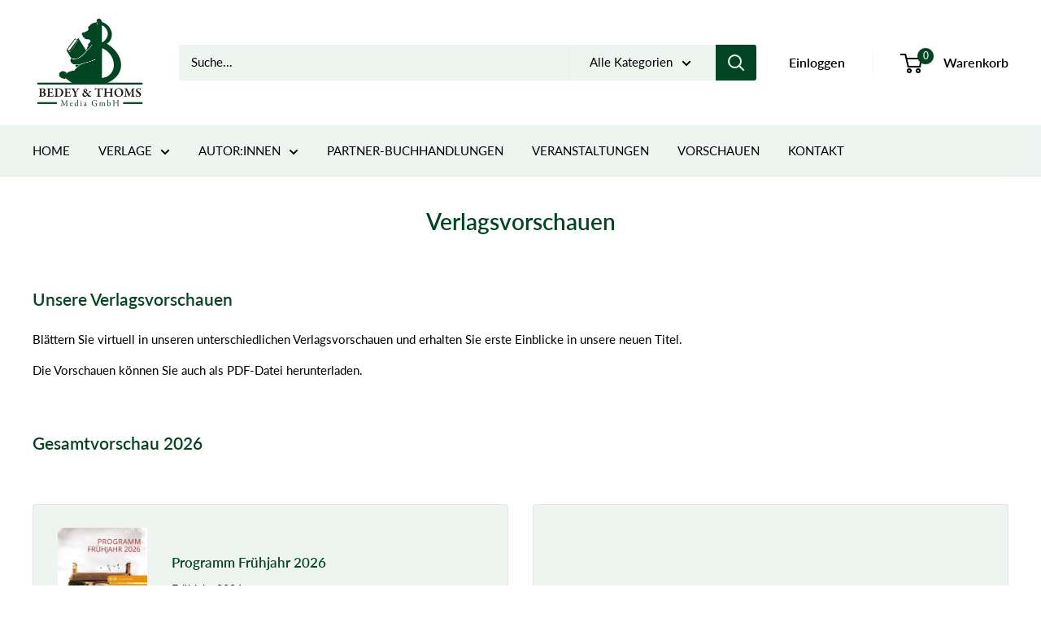

--- FILE ---
content_type: text/html; charset=utf-8
request_url: https://bedey-thoms.de/pages/verlagsvorschauen
body_size: 97190
content:
<!doctype html>

<html class="no-js" lang="de">
  <head>







    <meta charset="utf-8">
    <meta name="viewport" content="width=device-width, initial-scale=1.0, height=device-height, minimum-scale=1.0, maximum-scale=1.0">
    <meta name="theme-color" content="#004622"><title>Verlagsvorschauen
</title><link rel="canonical" href="https://bedey-thoms.de/pages/verlagsvorschauen"><link rel="shortcut icon" href="//bedey-thoms.de/cdn/shop/files/Logo_Bedey_Thoms_Media_RGB_96x96.jpg?v=1630328049" type="image/png"><link rel="preload" as="style" href="//bedey-thoms.de/cdn/shop/t/4/assets/theme.css?v=49996461336982565581631037263">
    <link rel="preload" as="script" href="//bedey-thoms.de/cdn/shop/t/4/assets/theme.js?v=12437987694567910201641845514">
    <link rel="preconnect" href="https://cdn.shopify.com">
    <link rel="preconnect" href="https://fonts.shopifycdn.com">
    <link rel="dns-prefetch" href="https://productreviews.shopifycdn.com">
    <link rel="dns-prefetch" href="https://ajax.googleapis.com">
    <link rel="dns-prefetch" href="https://maps.googleapis.com">
    <link rel="dns-prefetch" href="https://maps.gstatic.com">

    <meta property="og:type" content="website">
  <meta property="og:title" content="Verlagsvorschauen"><meta property="og:url" content="https://bedey-thoms.de/pages/verlagsvorschauen">
<meta property="og:site_name" content="Bedey und Thoms"><meta name="twitter:card" content="summary"><meta name="twitter:title" content="Verlagsvorschauen">
  <meta name="twitter:description" content="Verlagsvorschauen">
    <link rel="preload" href="//bedey-thoms.de/cdn/fonts/lato/lato_n6.38d0e3b23b74a60f769c51d1df73fac96c580d59.woff2" as="font" type="font/woff2" crossorigin><link rel="preload" href="//bedey-thoms.de/cdn/fonts/lato/lato_n4.c3b93d431f0091c8be23185e15c9d1fee1e971c5.woff2" as="font" type="font/woff2" crossorigin><style>
  @font-face {
  font-family: Lato;
  font-weight: 600;
  font-style: normal;
  font-display: swap;
  src: url("//bedey-thoms.de/cdn/fonts/lato/lato_n6.38d0e3b23b74a60f769c51d1df73fac96c580d59.woff2") format("woff2"),
       url("//bedey-thoms.de/cdn/fonts/lato/lato_n6.3365366161bdcc36a3f97cfbb23954d8c4bf4079.woff") format("woff");
}

  @font-face {
  font-family: Lato;
  font-weight: 400;
  font-style: normal;
  font-display: swap;
  src: url("//bedey-thoms.de/cdn/fonts/lato/lato_n4.c3b93d431f0091c8be23185e15c9d1fee1e971c5.woff2") format("woff2"),
       url("//bedey-thoms.de/cdn/fonts/lato/lato_n4.d5c00c781efb195594fd2fd4ad04f7882949e327.woff") format("woff");
}

@font-face {
  font-family: Lato;
  font-weight: 600;
  font-style: normal;
  font-display: swap;
  src: url("//bedey-thoms.de/cdn/fonts/lato/lato_n6.38d0e3b23b74a60f769c51d1df73fac96c580d59.woff2") format("woff2"),
       url("//bedey-thoms.de/cdn/fonts/lato/lato_n6.3365366161bdcc36a3f97cfbb23954d8c4bf4079.woff") format("woff");
}

@font-face {
  font-family: Lato;
  font-weight: 600;
  font-style: italic;
  font-display: swap;
  src: url("//bedey-thoms.de/cdn/fonts/lato/lato_i6.ab357ee5069e0603c2899b31e2b8ae84c4a42a48.woff2") format("woff2"),
       url("//bedey-thoms.de/cdn/fonts/lato/lato_i6.3164fed79d7d987c1390528781c7c2f59ac7a746.woff") format("woff");
}


  @font-face {
  font-family: Lato;
  font-weight: 700;
  font-style: normal;
  font-display: swap;
  src: url("//bedey-thoms.de/cdn/fonts/lato/lato_n7.900f219bc7337bc57a7a2151983f0a4a4d9d5dcf.woff2") format("woff2"),
       url("//bedey-thoms.de/cdn/fonts/lato/lato_n7.a55c60751adcc35be7c4f8a0313f9698598612ee.woff") format("woff");
}

  @font-face {
  font-family: Lato;
  font-weight: 400;
  font-style: italic;
  font-display: swap;
  src: url("//bedey-thoms.de/cdn/fonts/lato/lato_i4.09c847adc47c2fefc3368f2e241a3712168bc4b6.woff2") format("woff2"),
       url("//bedey-thoms.de/cdn/fonts/lato/lato_i4.3c7d9eb6c1b0a2bf62d892c3ee4582b016d0f30c.woff") format("woff");
}

  @font-face {
  font-family: Lato;
  font-weight: 700;
  font-style: italic;
  font-display: swap;
  src: url("//bedey-thoms.de/cdn/fonts/lato/lato_i7.16ba75868b37083a879b8dd9f2be44e067dfbf92.woff2") format("woff2"),
       url("//bedey-thoms.de/cdn/fonts/lato/lato_i7.4c07c2b3b7e64ab516aa2f2081d2bb0366b9dce8.woff") format("woff");
}


  :root {
    --default-text-font-size : 15px;
    --base-text-font-size    : 15px;
    --heading-font-family    : Lato, sans-serif;
    --heading-font-weight    : 600;
    --heading-font-style     : normal;
    --text-font-family       : Lato, sans-serif;
    --text-font-weight       : 400;
    --text-font-style        : normal;
    --text-font-bolder-weight: 600;
    --text-link-decoration   : underline;

    --text-color               : #000000;
    --text-color-rgb           : 0, 0, 0;
    --heading-color            : #034522;
    --border-color             : #e7e2de;
    --border-color-rgb         : 231, 226, 222;
    --form-border-color        : #dcd5cf;
    --accent-color             : #004622;
    --accent-color-rgb         : 0, 70, 34;
    --link-color               : #004622;
    --link-color-hover         : #000000;
    --background               : #ffffff;
    --secondary-background     : #eef4f0;
    --secondary-background-rgb : 238, 244, 240;
    --accent-background        : rgba(0, 70, 34, 0.08);

    --input-background: #eef4f0;

    --error-color       : #f71b1b;
    --error-background  : rgba(247, 27, 27, 0.07);
    --success-color     : #004622;
    --success-background: rgba(0, 70, 34, 0.11);

    --primary-button-background      : #034522;
    --primary-button-background-rgb  : 3, 69, 34;
    --primary-button-text-color      : #ffffff;
    --secondary-button-background    : #382e31;
    --secondary-button-background-rgb: 56, 46, 49;
    --secondary-button-text-color    : #ffffff;

    --header-background      : #ffffff;
    --header-text-color      : #000000;
    --header-light-text-color: #e9e2dd;
    --header-border-color    : rgba(233, 226, 221, 0.3);
    --header-accent-color    : #034522;

    --footer-background-color:    #004622;
    --footer-heading-text-color:  #ffffff;
    --footer-body-text-color:     #ffffff;
    --footer-body-text-color-rgb: 255, 255, 255;
    --footer-accent-color:        #d1d1d4;
    --footer-accent-color-rgb:    209, 209, 212;
    --footer-border:              none;
    
    --flickity-arrow-color: #bcaea3;--product-on-sale-accent           : #034522;
    --product-on-sale-accent-rgb       : 3, 69, 34;
    --product-on-sale-color            : #ffffff;
    --product-in-stock-color           : #008a00;
    --product-low-stock-color          : #ee0000;
    --product-sold-out-color           : #d1d1d4;
    --product-custom-label-1-background: #ff6128;
    --product-custom-label-1-color     : #ffffff;
    --product-custom-label-2-background: #a95ebe;
    --product-custom-label-2-color     : #ffffff;
    --product-review-star-color        : #ffb647;

    --mobile-container-gutter : 20px;
    --desktop-container-gutter: 40px;

    /* Shopify related variables */
    --payment-terms-background-color: #ffffff;
  }
</style>

<script>
  // IE11 does not have support for CSS variables, so we have to polyfill them
  if (!(((window || {}).CSS || {}).supports && window.CSS.supports('(--a: 0)'))) {
    const script = document.createElement('script');
    script.type = 'text/javascript';
    script.src = 'https://cdn.jsdelivr.net/npm/css-vars-ponyfill@2';
    script.onload = function() {
      cssVars({});
    };

    document.getElementsByTagName('head')[0].appendChild(script);
  }
</script>


    <script>window.performance && window.performance.mark && window.performance.mark('shopify.content_for_header.start');</script><meta id="shopify-digital-wallet" name="shopify-digital-wallet" content="/58460995778/digital_wallets/dialog">
<meta name="shopify-checkout-api-token" content="0de81bfa4240d92ca839b234dc3c28ae">
<meta id="in-context-paypal-metadata" data-shop-id="58460995778" data-venmo-supported="false" data-environment="production" data-locale="de_DE" data-paypal-v4="true" data-currency="EUR">
<script async="async" src="/checkouts/internal/preloads.js?locale=de-DE"></script>
<link rel="preconnect" href="https://shop.app" crossorigin="anonymous">
<script async="async" src="https://shop.app/checkouts/internal/preloads.js?locale=de-DE&shop_id=58460995778" crossorigin="anonymous"></script>
<script id="apple-pay-shop-capabilities" type="application/json">{"shopId":58460995778,"countryCode":"DE","currencyCode":"EUR","merchantCapabilities":["supports3DS"],"merchantId":"gid:\/\/shopify\/Shop\/58460995778","merchantName":"Bedey und Thoms","requiredBillingContactFields":["postalAddress","email"],"requiredShippingContactFields":["postalAddress","email"],"shippingType":"shipping","supportedNetworks":["visa","maestro","masterCard"],"total":{"type":"pending","label":"Bedey und Thoms","amount":"1.00"},"shopifyPaymentsEnabled":true,"supportsSubscriptions":true}</script>
<script id="shopify-features" type="application/json">{"accessToken":"0de81bfa4240d92ca839b234dc3c28ae","betas":["rich-media-storefront-analytics"],"domain":"bedey-thoms.de","predictiveSearch":true,"shopId":58460995778,"locale":"de"}</script>
<script>var Shopify = Shopify || {};
Shopify.shop = "bedey-und-thoms.myshopify.com";
Shopify.locale = "de";
Shopify.currency = {"active":"EUR","rate":"1.0"};
Shopify.country = "DE";
Shopify.theme = {"name":"Warehouse","id":126590484674,"schema_name":"Warehouse","schema_version":"2.3.1","theme_store_id":871,"role":"main"};
Shopify.theme.handle = "null";
Shopify.theme.style = {"id":null,"handle":null};
Shopify.cdnHost = "bedey-thoms.de/cdn";
Shopify.routes = Shopify.routes || {};
Shopify.routes.root = "/";</script>
<script type="module">!function(o){(o.Shopify=o.Shopify||{}).modules=!0}(window);</script>
<script>!function(o){function n(){var o=[];function n(){o.push(Array.prototype.slice.apply(arguments))}return n.q=o,n}var t=o.Shopify=o.Shopify||{};t.loadFeatures=n(),t.autoloadFeatures=n()}(window);</script>
<script>
  window.ShopifyPay = window.ShopifyPay || {};
  window.ShopifyPay.apiHost = "shop.app\/pay";
  window.ShopifyPay.redirectState = null;
</script>
<script id="shop-js-analytics" type="application/json">{"pageType":"page"}</script>
<script defer="defer" async type="module" src="//bedey-thoms.de/cdn/shopifycloud/shop-js/modules/v2/client.init-shop-cart-sync_HUjMWWU5.de.esm.js"></script>
<script defer="defer" async type="module" src="//bedey-thoms.de/cdn/shopifycloud/shop-js/modules/v2/chunk.common_QpfDqRK1.esm.js"></script>
<script type="module">
  await import("//bedey-thoms.de/cdn/shopifycloud/shop-js/modules/v2/client.init-shop-cart-sync_HUjMWWU5.de.esm.js");
await import("//bedey-thoms.de/cdn/shopifycloud/shop-js/modules/v2/chunk.common_QpfDqRK1.esm.js");

  window.Shopify.SignInWithShop?.initShopCartSync?.({"fedCMEnabled":true,"windoidEnabled":true});

</script>
<script>
  window.Shopify = window.Shopify || {};
  if (!window.Shopify.featureAssets) window.Shopify.featureAssets = {};
  window.Shopify.featureAssets['shop-js'] = {"shop-cart-sync":["modules/v2/client.shop-cart-sync_ByUgVWtJ.de.esm.js","modules/v2/chunk.common_QpfDqRK1.esm.js"],"init-fed-cm":["modules/v2/client.init-fed-cm_CVqhkk-1.de.esm.js","modules/v2/chunk.common_QpfDqRK1.esm.js"],"shop-button":["modules/v2/client.shop-button_B0pFlqys.de.esm.js","modules/v2/chunk.common_QpfDqRK1.esm.js"],"shop-cash-offers":["modules/v2/client.shop-cash-offers_CaaeZ5wd.de.esm.js","modules/v2/chunk.common_QpfDqRK1.esm.js","modules/v2/chunk.modal_CS8dP9kO.esm.js"],"init-windoid":["modules/v2/client.init-windoid_B-gyVqfY.de.esm.js","modules/v2/chunk.common_QpfDqRK1.esm.js"],"shop-toast-manager":["modules/v2/client.shop-toast-manager_DgTeluS3.de.esm.js","modules/v2/chunk.common_QpfDqRK1.esm.js"],"init-shop-email-lookup-coordinator":["modules/v2/client.init-shop-email-lookup-coordinator_C5I212n4.de.esm.js","modules/v2/chunk.common_QpfDqRK1.esm.js"],"init-shop-cart-sync":["modules/v2/client.init-shop-cart-sync_HUjMWWU5.de.esm.js","modules/v2/chunk.common_QpfDqRK1.esm.js"],"avatar":["modules/v2/client.avatar_BTnouDA3.de.esm.js"],"pay-button":["modules/v2/client.pay-button_CJaF-UDc.de.esm.js","modules/v2/chunk.common_QpfDqRK1.esm.js"],"init-customer-accounts":["modules/v2/client.init-customer-accounts_BI_wUvuR.de.esm.js","modules/v2/client.shop-login-button_DTPR4l75.de.esm.js","modules/v2/chunk.common_QpfDqRK1.esm.js","modules/v2/chunk.modal_CS8dP9kO.esm.js"],"init-shop-for-new-customer-accounts":["modules/v2/client.init-shop-for-new-customer-accounts_C4qR5Wl-.de.esm.js","modules/v2/client.shop-login-button_DTPR4l75.de.esm.js","modules/v2/chunk.common_QpfDqRK1.esm.js","modules/v2/chunk.modal_CS8dP9kO.esm.js"],"shop-login-button":["modules/v2/client.shop-login-button_DTPR4l75.de.esm.js","modules/v2/chunk.common_QpfDqRK1.esm.js","modules/v2/chunk.modal_CS8dP9kO.esm.js"],"init-customer-accounts-sign-up":["modules/v2/client.init-customer-accounts-sign-up_SG5gYFpP.de.esm.js","modules/v2/client.shop-login-button_DTPR4l75.de.esm.js","modules/v2/chunk.common_QpfDqRK1.esm.js","modules/v2/chunk.modal_CS8dP9kO.esm.js"],"shop-follow-button":["modules/v2/client.shop-follow-button_CmMsyvrH.de.esm.js","modules/v2/chunk.common_QpfDqRK1.esm.js","modules/v2/chunk.modal_CS8dP9kO.esm.js"],"checkout-modal":["modules/v2/client.checkout-modal_tfCxQqrq.de.esm.js","modules/v2/chunk.common_QpfDqRK1.esm.js","modules/v2/chunk.modal_CS8dP9kO.esm.js"],"lead-capture":["modules/v2/client.lead-capture_Ccz5Zm6k.de.esm.js","modules/v2/chunk.common_QpfDqRK1.esm.js","modules/v2/chunk.modal_CS8dP9kO.esm.js"],"shop-login":["modules/v2/client.shop-login_BfivnucW.de.esm.js","modules/v2/chunk.common_QpfDqRK1.esm.js","modules/v2/chunk.modal_CS8dP9kO.esm.js"],"payment-terms":["modules/v2/client.payment-terms_D2Mn0eFV.de.esm.js","modules/v2/chunk.common_QpfDqRK1.esm.js","modules/v2/chunk.modal_CS8dP9kO.esm.js"]};
</script>
<script>(function() {
  var isLoaded = false;
  function asyncLoad() {
    if (isLoaded) return;
    isLoaded = true;
    var urls = ["https:\/\/intsh.peerboard.com\/storefront.js?shop=bedey-und-thoms.myshopify.com","https:\/\/apps.techdignity.com\/terms-and-conditions\/public\/js\/load-igt-app.js?shop=bedey-und-thoms.myshopify.com"];
    for (var i = 0; i < urls.length; i++) {
      var s = document.createElement('script');
      s.type = 'text/javascript';
      s.async = true;
      s.src = urls[i];
      var x = document.getElementsByTagName('script')[0];
      x.parentNode.insertBefore(s, x);
    }
  };
  if(window.attachEvent) {
    window.attachEvent('onload', asyncLoad);
  } else {
    window.addEventListener('load', asyncLoad, false);
  }
})();</script>
<script id="__st">var __st={"a":58460995778,"offset":3600,"reqid":"700493ee-e4f4-4d77-b16a-7a840b02b0e5-1768732276","pageurl":"bedey-thoms.de\/pages\/verlagsvorschauen","s":"pages-87783833794","u":"4bc0be88cded","p":"page","rtyp":"page","rid":87783833794};</script>
<script>window.ShopifyPaypalV4VisibilityTracking = true;</script>
<script id="captcha-bootstrap">!function(){'use strict';const t='contact',e='account',n='new_comment',o=[[t,t],['blogs',n],['comments',n],[t,'customer']],c=[[e,'customer_login'],[e,'guest_login'],[e,'recover_customer_password'],[e,'create_customer']],r=t=>t.map((([t,e])=>`form[action*='/${t}']:not([data-nocaptcha='true']) input[name='form_type'][value='${e}']`)).join(','),a=t=>()=>t?[...document.querySelectorAll(t)].map((t=>t.form)):[];function s(){const t=[...o],e=r(t);return a(e)}const i='password',u='form_key',d=['recaptcha-v3-token','g-recaptcha-response','h-captcha-response',i],f=()=>{try{return window.sessionStorage}catch{return}},m='__shopify_v',_=t=>t.elements[u];function p(t,e,n=!1){try{const o=window.sessionStorage,c=JSON.parse(o.getItem(e)),{data:r}=function(t){const{data:e,action:n}=t;return t[m]||n?{data:e,action:n}:{data:t,action:n}}(c);for(const[e,n]of Object.entries(r))t.elements[e]&&(t.elements[e].value=n);n&&o.removeItem(e)}catch(o){console.error('form repopulation failed',{error:o})}}const l='form_type',E='cptcha';function T(t){t.dataset[E]=!0}const w=window,h=w.document,L='Shopify',v='ce_forms',y='captcha';let A=!1;((t,e)=>{const n=(g='f06e6c50-85a8-45c8-87d0-21a2b65856fe',I='https://cdn.shopify.com/shopifycloud/storefront-forms-hcaptcha/ce_storefront_forms_captcha_hcaptcha.v1.5.2.iife.js',D={infoText:'Durch hCaptcha geschützt',privacyText:'Datenschutz',termsText:'Allgemeine Geschäftsbedingungen'},(t,e,n)=>{const o=w[L][v],c=o.bindForm;if(c)return c(t,g,e,D).then(n);var r;o.q.push([[t,g,e,D],n]),r=I,A||(h.body.append(Object.assign(h.createElement('script'),{id:'captcha-provider',async:!0,src:r})),A=!0)});var g,I,D;w[L]=w[L]||{},w[L][v]=w[L][v]||{},w[L][v].q=[],w[L][y]=w[L][y]||{},w[L][y].protect=function(t,e){n(t,void 0,e),T(t)},Object.freeze(w[L][y]),function(t,e,n,w,h,L){const[v,y,A,g]=function(t,e,n){const i=e?o:[],u=t?c:[],d=[...i,...u],f=r(d),m=r(i),_=r(d.filter((([t,e])=>n.includes(e))));return[a(f),a(m),a(_),s()]}(w,h,L),I=t=>{const e=t.target;return e instanceof HTMLFormElement?e:e&&e.form},D=t=>v().includes(t);t.addEventListener('submit',(t=>{const e=I(t);if(!e)return;const n=D(e)&&!e.dataset.hcaptchaBound&&!e.dataset.recaptchaBound,o=_(e),c=g().includes(e)&&(!o||!o.value);(n||c)&&t.preventDefault(),c&&!n&&(function(t){try{if(!f())return;!function(t){const e=f();if(!e)return;const n=_(t);if(!n)return;const o=n.value;o&&e.removeItem(o)}(t);const e=Array.from(Array(32),(()=>Math.random().toString(36)[2])).join('');!function(t,e){_(t)||t.append(Object.assign(document.createElement('input'),{type:'hidden',name:u})),t.elements[u].value=e}(t,e),function(t,e){const n=f();if(!n)return;const o=[...t.querySelectorAll(`input[type='${i}']`)].map((({name:t})=>t)),c=[...d,...o],r={};for(const[a,s]of new FormData(t).entries())c.includes(a)||(r[a]=s);n.setItem(e,JSON.stringify({[m]:1,action:t.action,data:r}))}(t,e)}catch(e){console.error('failed to persist form',e)}}(e),e.submit())}));const S=(t,e)=>{t&&!t.dataset[E]&&(n(t,e.some((e=>e===t))),T(t))};for(const o of['focusin','change'])t.addEventListener(o,(t=>{const e=I(t);D(e)&&S(e,y())}));const B=e.get('form_key'),M=e.get(l),P=B&&M;t.addEventListener('DOMContentLoaded',(()=>{const t=y();if(P)for(const e of t)e.elements[l].value===M&&p(e,B);[...new Set([...A(),...v().filter((t=>'true'===t.dataset.shopifyCaptcha))])].forEach((e=>S(e,t)))}))}(h,new URLSearchParams(w.location.search),n,t,e,['guest_login'])})(!0,!0)}();</script>
<script integrity="sha256-4kQ18oKyAcykRKYeNunJcIwy7WH5gtpwJnB7kiuLZ1E=" data-source-attribution="shopify.loadfeatures" defer="defer" src="//bedey-thoms.de/cdn/shopifycloud/storefront/assets/storefront/load_feature-a0a9edcb.js" crossorigin="anonymous"></script>
<script crossorigin="anonymous" defer="defer" src="//bedey-thoms.de/cdn/shopifycloud/storefront/assets/shopify_pay/storefront-65b4c6d7.js?v=20250812"></script>
<script data-source-attribution="shopify.dynamic_checkout.dynamic.init">var Shopify=Shopify||{};Shopify.PaymentButton=Shopify.PaymentButton||{isStorefrontPortableWallets:!0,init:function(){window.Shopify.PaymentButton.init=function(){};var t=document.createElement("script");t.src="https://bedey-thoms.de/cdn/shopifycloud/portable-wallets/latest/portable-wallets.de.js",t.type="module",document.head.appendChild(t)}};
</script>
<script data-source-attribution="shopify.dynamic_checkout.buyer_consent">
  function portableWalletsHideBuyerConsent(e){var t=document.getElementById("shopify-buyer-consent"),n=document.getElementById("shopify-subscription-policy-button");t&&n&&(t.classList.add("hidden"),t.setAttribute("aria-hidden","true"),n.removeEventListener("click",e))}function portableWalletsShowBuyerConsent(e){var t=document.getElementById("shopify-buyer-consent"),n=document.getElementById("shopify-subscription-policy-button");t&&n&&(t.classList.remove("hidden"),t.removeAttribute("aria-hidden"),n.addEventListener("click",e))}window.Shopify?.PaymentButton&&(window.Shopify.PaymentButton.hideBuyerConsent=portableWalletsHideBuyerConsent,window.Shopify.PaymentButton.showBuyerConsent=portableWalletsShowBuyerConsent);
</script>
<script data-source-attribution="shopify.dynamic_checkout.cart.bootstrap">document.addEventListener("DOMContentLoaded",(function(){function t(){return document.querySelector("shopify-accelerated-checkout-cart, shopify-accelerated-checkout")}if(t())Shopify.PaymentButton.init();else{new MutationObserver((function(e,n){t()&&(Shopify.PaymentButton.init(),n.disconnect())})).observe(document.body,{childList:!0,subtree:!0})}}));
</script>
<script id='scb4127' type='text/javascript' async='' src='https://bedey-thoms.de/cdn/shopifycloud/privacy-banner/storefront-banner.js'></script><link id="shopify-accelerated-checkout-styles" rel="stylesheet" media="screen" href="https://bedey-thoms.de/cdn/shopifycloud/portable-wallets/latest/accelerated-checkout-backwards-compat.css" crossorigin="anonymous">
<style id="shopify-accelerated-checkout-cart">
        #shopify-buyer-consent {
  margin-top: 1em;
  display: inline-block;
  width: 100%;
}

#shopify-buyer-consent.hidden {
  display: none;
}

#shopify-subscription-policy-button {
  background: none;
  border: none;
  padding: 0;
  text-decoration: underline;
  font-size: inherit;
  cursor: pointer;
}

#shopify-subscription-policy-button::before {
  box-shadow: none;
}

      </style>

<script>window.performance && window.performance.mark && window.performance.mark('shopify.content_for_header.end');</script>

    <link rel="stylesheet" href="//bedey-thoms.de/cdn/shop/t/4/assets/theme.css?v=49996461336982565581631037263">

    


  <script type="application/ld+json">
  {
    "@context": "http://schema.org",
    "@type": "BreadcrumbList",
  "itemListElement": [{
      "@type": "ListItem",
      "position": 1,
      "name": "Home",
      "item": "https://bedey-thoms.de"
    },{
          "@type": "ListItem",
          "position": 2,
          "name": "Verlagsvorschauen",
          "item": "https://bedey-thoms.de/pages/verlagsvorschauen"
        }]
  }
  </script>


    <script>
      // This allows to expose several variables to the global scope, to be used in scripts
      window.theme = {
        pageType: "page",
        cartCount: 0,
        moneyFormat: "€{{amount_with_comma_separator}}",
        moneyWithCurrencyFormat: "€{{amount_with_comma_separator}} EUR",
        currencyCodeEnabled: false,
        showDiscount: false,
        discountMode: "percentage",
        searchMode: "product,article,page",
        searchUnavailableProducts: "last",
        cartType: "drawer"
      };

      window.routes = {
        rootUrl: "\/",
        rootUrlWithoutSlash: '',
        cartUrl: "\/cart",
        cartAddUrl: "\/cart\/add",
        cartChangeUrl: "\/cart\/change",
        searchUrl: "\/search",
        productRecommendationsUrl: "\/recommendations\/products"
      };

      window.languages = {
        productRegularPrice: "Normalpreis",
        productSalePrice: "Sonderpreis",
        collectionOnSaleLabel: "Einsparung {{savings}}",
        productFormUnavailable: "Nicht verfübar",
        productFormAddToCart: "Zum Warenkorb",
        productFormSoldOut: "Ausverkauft",
        productAdded: "Produkt wurde in Deinen Warenkorb gelegt",
        productAddedShort: "Hinzugefügt!",
        shippingEstimatorNoResults: "Es konnten für Deine Adresse keine Versandkosten ermittelt werden.",
        shippingEstimatorOneResult: "Es gibt eine Versandmethode für Deine Adresse:",
        shippingEstimatorMultipleResults: "Es gibt {{count}} Versandmethoden für Deine Adresse:",
        shippingEstimatorErrors: "Leider haben wir Fehlermeldungen:"
      };

      window.lazySizesConfig = {
        loadHidden: false,
        hFac: 0.8,
        expFactor: 3,
        customMedia: {
          '--phone': '(max-width: 640px)',
          '--tablet': '(min-width: 641px) and (max-width: 1023px)',
          '--lap': '(min-width: 1024px)'
        }
      };

      document.documentElement.className = document.documentElement.className.replace('no-js', 'js');
    </script><script src="//bedey-thoms.de/cdn/shop/t/4/assets/theme.js?v=12437987694567910201641845514" defer></script>
    <script src="//bedey-thoms.de/cdn/shop/t/4/assets/custom.js?v=102476495355921946141631035916" defer></script><script>
        (function () {
          window.onpageshow = function() {
            // We force re-freshing the cart content onpageshow, as most browsers will serve a cache copy when hitting the
            // back button, which cause staled data
            document.documentElement.dispatchEvent(new CustomEvent('cart:refresh', {
              bubbles: true,
              detail: {scrollToTop: false}
            }));
          };
        })();
      </script><!-- BEGIN app block: shopify://apps/complianz-gdpr-cookie-consent/blocks/bc-block/e49729f0-d37d-4e24-ac65-e0e2f472ac27 -->

    
    
    
<link id='complianz-css' rel="stylesheet" href=https://cdn.shopify.com/extensions/019a2fb2-ee57-75e6-ac86-acfd14822c1d/gdpr-legal-cookie-74/assets/complainz.css media="print" onload="this.media='all'">
    <style>
        #Compliance-iframe.Compliance-iframe-branded > div.purposes-header,
        #Compliance-iframe.Compliance-iframe-branded > div.cmplc-cmp-header,
        #purposes-container > div.purposes-header,
        #Compliance-cs-banner .Compliance-cs-brand {
            background-color: #FFFFFF !important;
            color: #0A0A0A!important;
        }
        #Compliance-iframe.Compliance-iframe-branded .purposes-header .cmplc-btn-cp ,
        #Compliance-iframe.Compliance-iframe-branded .purposes-header .cmplc-btn-cp:hover,
        #Compliance-iframe.Compliance-iframe-branded .purposes-header .cmplc-btn-back:hover  {
            background-color: #ffffff !important;
            opacity: 1 !important;
        }
        #Compliance-cs-banner .cmplc-toggle .cmplc-toggle-label {
            color: #FFFFFF!important;
        }
        #Compliance-iframe.Compliance-iframe-branded .purposes-header .cmplc-btn-cp:hover,
        #Compliance-iframe.Compliance-iframe-branded .purposes-header .cmplc-btn-back:hover {
            background-color: #0A0A0A!important;
            color: #FFFFFF!important;
        }
        #Compliance-cs-banner #Compliance-cs-title {
            font-size: 14px !important;
        }
        #Compliance-cs-banner .Compliance-cs-content,
        #Compliance-cs-title,
        .cmplc-toggle-checkbox.granular-control-checkbox span {
            background-color: #FFFFFF !important;
            color: #0A0A0A !important;
            font-size: 14px !important;
        }
        #Compliance-cs-banner .Compliance-cs-close-btn {
            font-size: 14px !important;
            background-color: #FFFFFF !important;
        }
        #Compliance-cs-banner .Compliance-cs-opt-group {
            color: #FFFFFF !important;
        }
        #Compliance-cs-banner .Compliance-cs-opt-group button,
        .Compliance-alert button.Compliance-button-cancel {
            background-color: #007BBC!important;
            color: #FFFFFF!important;
        }
        #Compliance-cs-banner .Compliance-cs-opt-group button.Compliance-cs-accept-btn,
        #Compliance-cs-banner .Compliance-cs-opt-group button.Compliance-cs-btn-primary,
        .Compliance-alert button.Compliance-button-confirm {
            background-color: #007BBC !important;
            color: #FFFFFF !important;
        }
        #Compliance-cs-banner .Compliance-cs-opt-group button.Compliance-cs-reject-btn {
            background-color: #007BBC!important;
            color: #FFFFFF!important;
        }

        #Compliance-cs-banner .Compliance-banner-content button {
            cursor: pointer !important;
            color: currentColor !important;
            text-decoration: underline !important;
            border: none !important;
            background-color: transparent !important;
            font-size: 100% !important;
            padding: 0 !important;
        }

        #Compliance-cs-banner .Compliance-cs-opt-group button {
            border-radius: 4px !important;
            padding-block: 10px !important;
        }
        @media (min-width: 640px) {
            #Compliance-cs-banner.Compliance-cs-default-floating:not(.Compliance-cs-top):not(.Compliance-cs-center) .Compliance-cs-container, #Compliance-cs-banner.Compliance-cs-default-floating:not(.Compliance-cs-bottom):not(.Compliance-cs-center) .Compliance-cs-container, #Compliance-cs-banner.Compliance-cs-default-floating.Compliance-cs-center:not(.Compliance-cs-top):not(.Compliance-cs-bottom) .Compliance-cs-container {
                width: 560px !important;
            }
            #Compliance-cs-banner.Compliance-cs-default-floating:not(.Compliance-cs-top):not(.Compliance-cs-center) .Compliance-cs-opt-group, #Compliance-cs-banner.Compliance-cs-default-floating:not(.Compliance-cs-bottom):not(.Compliance-cs-center) .Compliance-cs-opt-group, #Compliance-cs-banner.Compliance-cs-default-floating.Compliance-cs-center:not(.Compliance-cs-top):not(.Compliance-cs-bottom) .Compliance-cs-opt-group {
                flex-direction: row !important;
            }
            #Compliance-cs-banner .Compliance-cs-opt-group button:not(:last-of-type),
            #Compliance-cs-banner .Compliance-cs-opt-group button {
                margin-right: 4px !important;
            }
            #Compliance-cs-banner .Compliance-cs-container .Compliance-cs-brand {
                position: absolute !important;
                inset-block-start: 6px;
            }
        }
        #Compliance-cs-banner.Compliance-cs-default-floating:not(.Compliance-cs-top):not(.Compliance-cs-center) .Compliance-cs-opt-group > div, #Compliance-cs-banner.Compliance-cs-default-floating:not(.Compliance-cs-bottom):not(.Compliance-cs-center) .Compliance-cs-opt-group > div, #Compliance-cs-banner.Compliance-cs-default-floating.Compliance-cs-center:not(.Compliance-cs-top):not(.Compliance-cs-bottom) .Compliance-cs-opt-group > div {
            flex-direction: row-reverse;
            width: 100% !important;
        }

        .Compliance-cs-brand-badge-outer, .Compliance-cs-brand-badge, #Compliance-cs-banner.Compliance-cs-default-floating.Compliance-cs-bottom .Compliance-cs-brand-badge-outer,
        #Compliance-cs-banner.Compliance-cs-default.Compliance-cs-bottom .Compliance-cs-brand-badge-outer,
        #Compliance-cs-banner.Compliance-cs-default:not(.Compliance-cs-left) .Compliance-cs-brand-badge-outer,
        #Compliance-cs-banner.Compliance-cs-default-floating:not(.Compliance-cs-left) .Compliance-cs-brand-badge-outer {
            display: none !important
        }

        #Compliance-cs-banner:not(.Compliance-cs-top):not(.Compliance-cs-bottom) .Compliance-cs-container.Compliance-cs-themed {
            flex-direction: row !important;
        }

        #Compliance-cs-banner #Compliance-cs-title,
        #Compliance-cs-banner #Compliance-cs-custom-title {
            justify-self: center !important;
            font-size: 14px !important;
            font-family: -apple-system,sans-serif !important;
            margin-inline: auto !important;
            width: 55% !important;
            text-align: center;
            font-weight: 600;
            visibility: unset;
        }

        @media (max-width: 640px) {
            #Compliance-cs-banner #Compliance-cs-title,
            #Compliance-cs-banner #Compliance-cs-custom-title {
                display: block;
            }
        }

        #Compliance-cs-banner .Compliance-cs-brand img {
            max-width: 110px !important;
            min-height: 32px !important;
        }
        #Compliance-cs-banner .Compliance-cs-container .Compliance-cs-brand {
            background: none !important;
            padding: 0px !important;
            margin-block-start:10px !important;
            margin-inline-start:16px !important;
        }

        #Compliance-cs-banner .Compliance-cs-opt-group button {
            padding-inline: 4px !important;
        }

    </style>
    
    
    
    

    <script type="text/javascript">
        function loadScript(src) {
            return new Promise((resolve, reject) => {
                const s = document.createElement("script");
                s.src = src;
                s.charset = "UTF-8";
                s.onload = resolve;
                s.onerror = reject;
                document.head.appendChild(s);
            });
        }

        function filterGoogleConsentModeURLs(domainsArray) {
            const googleConsentModeComplianzURls = [
                // 197, # Google Tag Manager:
                {"domain":"s.www.googletagmanager.com", "path":""},
                {"domain":"www.tagmanager.google.com", "path":""},
                {"domain":"www.googletagmanager.com", "path":""},
                {"domain":"googletagmanager.com", "path":""},
                {"domain":"tagassistant.google.com", "path":""},
                {"domain":"tagmanager.google.com", "path":""},

                // 2110, # Google Analytics 4:
                {"domain":"www.analytics.google.com", "path":""},
                {"domain":"www.google-analytics.com", "path":""},
                {"domain":"ssl.google-analytics.com", "path":""},
                {"domain":"google-analytics.com", "path":""},
                {"domain":"analytics.google.com", "path":""},
                {"domain":"region1.google-analytics.com", "path":""},
                {"domain":"region1.analytics.google.com", "path":""},
                {"domain":"*.google-analytics.com", "path":""},
                {"domain":"www.googletagmanager.com", "path":"/gtag/js?id=G"},
                {"domain":"googletagmanager.com", "path":"/gtag/js?id=UA"},
                {"domain":"www.googletagmanager.com", "path":"/gtag/js?id=UA"},
                {"domain":"googletagmanager.com", "path":"/gtag/js?id=G"},

                // 177, # Google Ads conversion tracking:
                {"domain":"googlesyndication.com", "path":""},
                {"domain":"media.admob.com", "path":""},
                {"domain":"gmodules.com", "path":""},
                {"domain":"ad.ytsa.net", "path":""},
                {"domain":"dartmotif.net", "path":""},
                {"domain":"dmtry.com", "path":""},
                {"domain":"go.channelintelligence.com", "path":""},
                {"domain":"googleusercontent.com", "path":""},
                {"domain":"googlevideo.com", "path":""},
                {"domain":"gvt1.com", "path":""},
                {"domain":"links.channelintelligence.com", "path":""},
                {"domain":"obrasilinteirojoga.com.br", "path":""},
                {"domain":"pcdn.tcgmsrv.net", "path":""},
                {"domain":"rdr.tag.channelintelligence.com", "path":""},
                {"domain":"static.googleadsserving.cn", "path":""},
                {"domain":"studioapi.doubleclick.com", "path":""},
                {"domain":"teracent.net", "path":""},
                {"domain":"ttwbs.channelintelligence.com", "path":""},
                {"domain":"wtb.channelintelligence.com", "path":""},
                {"domain":"youknowbest.com", "path":""},
                {"domain":"doubleclick.net", "path":""},
                {"domain":"redirector.gvt1.com", "path":""},

                //116, # Google Ads Remarketing
                {"domain":"googlesyndication.com", "path":""},
                {"domain":"media.admob.com", "path":""},
                {"domain":"gmodules.com", "path":""},
                {"domain":"ad.ytsa.net", "path":""},
                {"domain":"dartmotif.net", "path":""},
                {"domain":"dmtry.com", "path":""},
                {"domain":"go.channelintelligence.com", "path":""},
                {"domain":"googleusercontent.com", "path":""},
                {"domain":"googlevideo.com", "path":""},
                {"domain":"gvt1.com", "path":""},
                {"domain":"links.channelintelligence.com", "path":""},
                {"domain":"obrasilinteirojoga.com.br", "path":""},
                {"domain":"pcdn.tcgmsrv.net", "path":""},
                {"domain":"rdr.tag.channelintelligence.com", "path":""},
                {"domain":"static.googleadsserving.cn", "path":""},
                {"domain":"studioapi.doubleclick.com", "path":""},
                {"domain":"teracent.net", "path":""},
                {"domain":"ttwbs.channelintelligence.com", "path":""},
                {"domain":"wtb.channelintelligence.com", "path":""},
                {"domain":"youknowbest.com", "path":""},
                {"domain":"doubleclick.net", "path":""},
                {"domain":"redirector.gvt1.com", "path":""}
            ];

            if (!Array.isArray(domainsArray)) { 
                return [];
            }

            const blockedPairs = new Map();
            for (const rule of googleConsentModeComplianzURls) {
                if (!blockedPairs.has(rule.domain)) {
                    blockedPairs.set(rule.domain, new Set());
                }
                blockedPairs.get(rule.domain).add(rule.path);
            }

            return domainsArray.filter(item => {
                const paths = blockedPairs.get(item.d);
                return !(paths && paths.has(item.p));
            });
        }

        function setupAutoblockingByDomain() {
            // autoblocking by domain
            const autoblockByDomainArray = [];
            const prefixID = '10000' // to not get mixed with real metis ids
            let cmpBlockerDomains = []
            let cmpCmplcVendorsPurposes = {}
            let counter = 1
            for (const object of autoblockByDomainArray) {
                cmpBlockerDomains.push({
                    d: object.d,
                    p: object.path,
                    v: prefixID + counter,
                });
                counter++;
            }
            
            counter = 1
            for (const object of autoblockByDomainArray) {
                cmpCmplcVendorsPurposes[prefixID + counter] = object?.p ?? '1';
                counter++;
            }

            Object.defineProperty(window, "cmp_cmplc_vendors_purposes", {
                get() {
                    return cmpCmplcVendorsPurposes;
                },
                set(value) {
                    cmpCmplcVendorsPurposes = { ...cmpCmplcVendorsPurposes, ...value };
                }
            });
            const basicGmc = true;


            Object.defineProperty(window, "cmp_importblockerdomains", {
                get() {
                    if (basicGmc) {
                        return filterGoogleConsentModeURLs(cmpBlockerDomains);
                    }
                    return cmpBlockerDomains;
                },
                set(value) {
                    cmpBlockerDomains = [ ...cmpBlockerDomains, ...value ];
                }
            });
        }

        function enforceRejectionRecovery() {
            const base = (window._cmplc = window._cmplc || {});
            const featuresHolder = {};

            function lockFlagOn(holder) {
                const desc = Object.getOwnPropertyDescriptor(holder, 'rejection_recovery');
                if (!desc) {
                    Object.defineProperty(holder, 'rejection_recovery', {
                        get() { return true; },
                        set(_) { /* ignore */ },
                        enumerable: true,
                        configurable: false
                    });
                }
                return holder;
            }

            Object.defineProperty(base, 'csFeatures', {
                configurable: false,
                enumerable: true,
                get() {
                    return featuresHolder;
                },
                set(obj) {
                    if (obj && typeof obj === 'object') {
                        Object.keys(obj).forEach(k => {
                            if (k !== 'rejection_recovery') {
                                featuresHolder[k] = obj[k];
                            }
                        });
                    }
                    // we lock it, it won't try to redefine
                    lockFlagOn(featuresHolder);
                }
            });

            // Ensure an object is exposed even if read early
            if (!('csFeatures' in base)) {
                base.csFeatures = {};
            } else {
                // If someone already set it synchronously, merge and lock now.
                base.csFeatures = base.csFeatures;
            }
        }

        function splitDomains(joinedString) {
            if (!joinedString) {
                return []; // empty string -> empty array
            }
            return joinedString.split(";");
        }

        function setupWhitelist() {
            // Whitelist by domain:
            const whitelistString = "";
            const whitelist_array = [...splitDomains(whitelistString)];
            if (Array.isArray(window?.cmp_block_ignoredomains)) {
                window.cmp_block_ignoredomains = [...whitelist_array, ...window.cmp_block_ignoredomains];
            }
        }

        async function initCompliance() {
            const currentCsConfiguration = {"siteId":4388893,"cookiePolicyIds":{"en":80131011},"banner":{"acceptButtonDisplay":true,"rejectButtonDisplay":true,"customizeButtonDisplay":true,"position":"float-center","backgroundOverlay":false,"fontSize":"14px","content":"","acceptButtonCaption":"","rejectButtonCaption":"","customizeButtonCaption":"","backgroundColor":"#FFFFFF","textColor":"#0A0A0A","acceptButtonColor":"#007BBC","acceptButtonCaptionColor":"#FFFFFF","rejectButtonColor":"#007BBC","rejectButtonCaptionColor":"#FFFFFF","customizeButtonColor":"#007BBC","customizeButtonCaptionColor":"#FFFFFF","logo":"data:image\/png;base64,iVBORw0KGgoAAAANSUhEUgAAAZAAAAFECAYAAAAJEGj1AAAAAXNSR0IArs4c6QAAIABJREFUeF7sXQm4TVUbfs81j5EG0YwKkdCgQXOUUqZQMpRUKg0aNY9Ko\/xFA0llKGPmlCGUyhgiJCKEyOyO53\/WPnvv8+1vf2ufc+dz713neXq6ztl7De\/[base64]\/7\/vN2Y6X7RrSSoyseib++mIfSJUvl5lBM2waBmAgYAokJkbnAIJAXCITx2qgP8fjgfvDZrRR5KFsWrRkRAj59+HV0vqq19bUxdeXFGpk+OAKGQMwzYRBIAAReHTkIfYa8HuEIygaUPBhLJCGEyS8PQfPGTRNgBmYIRREBQyBFcdXNnBMKgf\/278WRbRvCcpzbznPfACU1IxxGKKkY0qeuQShkdJCEWtQiMhhDIEVkoc00ExeBkbMnoWPfB6I2Kq51cPIg\/1a08Ui7Hnit+2OJO0EzskKLgCGQQru0ZmIFBYE2z\/fE2PnT9b4PNRHHie7atyIOdfUpU7I0Dk5cWVCma8ZZiBAwBFKIFtNMpWAicMWjnTBz2Y8RknCd5VGCsGYl\/[base64]\/tv+3C7Wqn4QrH+uE75b8IJutLDIhJi0akeVoLS6RhHFh3cYY\/8IHOKpCZQO7QSBXETAEkqvwmsYNAlEE0jMy8MvvyzByzmR8+s0YqARC9Zn79ihs3rENHV+5P3oxLV1i+zmsHx2fiKiNeBNGzjz5NLzQ5UHccMGVSAolmaUwCOQ4AoZAchxS06BBQCkMYSsiNyU9DZ\/[base64]\/QyA5gaJpo8gjcCg5GX1HDcRHU0Zi2+4dXg3CEfJSlJWtXYx+5j2cf0ZDHH9LE4Fk\/[base64]\/u3+GMOj+l9Dj2g5FfEXN9LOCgCGQrKBm7imaCNi7+eTUZDS46zqs3rQ+6tvmzuygHT2va2X7SNZ+MhMpaSmoe0fzaFkTCWld246PJJ7S7kzDaVjrTMx+fTgqlC1XNNfWzDpLCBgCyRJs5qaiisBvf61D3TuaRc\/tcHb7UjSUa7ZSaBEVwb3W679o1qgpxj47EOVb1kM4nO5XW\/h9vH36u7VAZFBu+K+3BIon4isMrPt0Jmocd1JRXV4z70wiYAgkk4CZy4suAt8t+RFXP9E56uugMtqBhVqyPMfQErJg1i5X1mcAA+9\/ET0HPIOwckrEY7Liy8HzR9TvXGNxNSBCJs51COGtO\/vgwTa3Fd2FNjOPGwFDIHFDZS4sygio0NxTu1waEeyusCV\/0AQ\/ByhPXoYQLUUBpUI9yAQVdJ2UXMgXTdKY1JxYn7de2QrDHn7DUmKsnJZ4zGJF+QEponM3BFJEF95MO34E\/juwD8e0Oxep6Sqng3wkXwTN1ZA0FItzhLM+nGuDSIBqJLHGQUmORoNRTUnSVsjvjWrWxU\/\/G49iKos9K4Ue44fYXFlAETAEUkAXzgw7bxBQiYD1elyDtX9viHYYJHgdglASV8oWd4nCCcEl8\/BEUtnfc+HvEpRQ6h3A\/gkrMHbedDz28WvYumu7d8wOqYj5KGwc9rUXnXkOZr3+OYonFTckkjePXIHqxRBIgVouM9i8RECZbqp1OB\/bdu8k\/mjqywjIw6BRTrw0ibvL55pIgIPbo3EwVcQmnlrVT8GaT76NXBkOY\/6qRbjs4U5ITU+N3u2JvpLOG\/FrR\/Vr1MGygRPzEnrTVwFBwBBIAVkoM8y8RWDGonm4\/tk7kJyS4glmskahC9n1hOeS6\/jQJee4Tivg9a1oWywq64zjT8WqwTM8vSkSbPXcnZiw4Dt\/kqNLZFTbYYO1+7iq4cWY3neosWTl7WOY8L0ZAkn4JTIDzGsErnrsVnzrlFanhGGbdXymKed7PlCpuKHOb8IJRBepJWkv9rVnnFADqwZ\/I8I1\/ocZaPviPUjPSI9Gdzlzk\/oS5vJoux54tftjhkTy+oFM4P4MgSTw4pih5S0Card+Zo9r8NvGNZGOfaXTpbpTmu88mgKprssd4a5JibIT014kv4dwX+0Ta+K3j6drQdtzcD+qtD7bCkN2S6XQq6UIL08pFOD7t0bh4jMb5+3CmN4SFgFDIAm7NGZgeY3AhB+\/xY3P3RnpNlYOhiR4qXag26frEg6lMFlXMyBqiyYJUY239ok18NvHsgbiDC0tPR21b78K67b+RQ6pIvN1kkY8OSxksiFg8\/D5qF6lal4vj+kvAREwBJKAi2KGlD8ItH7uboz7wRbAUg4HFehU4HPfB83co4RhaTX23Kgpi4f1UiKSMsgtgvM7u+MhEHXrwZTDVimWtZv\/9EZW+U49tAdCsFAlv4498mhsGj4fxZOK5c9CmV4TBgFDIAmzFGYg+Y1Aw7tbYskfK6JSUxL2jvC2yIA5Lpi5J6rKMGeIVGWX3ys61UnorxBKXPuEYBMWx\/fYDudh+65\/7bpb7FcpH8VNQgzhrhYdMbDXi\/m9ZKb\/fEbAEEg+L4DpPnEQaPfifRg9b4pt2rEluKgx6DQJIfLKo2nQuTJvui7aSpfAxwV8GAhyoksoq9MRa3a9HH\/\/u02eM7+JlUD5\/ZNvcVr1UxJnAc1I8hwBQyB5DrnpMFER+HjqKNzxTh92nKylcgjahoZE7Ms9kVrUCe4mGLJ8Ekej0fk9+PkgHtNYRLKfcYI\/jDcW1jv27EL1jk2Qmp4mmMVYXgpNjgRQskQJJE9eHasL83shRsAQSCFeXDO1zCGw4Z+\/cWrnSyIRSu7H\/jvWgU2eUFgieB1CsQjCblSKdnL642G+HvJhZjPm6I\/XB8JRmbdiIS7u3d4bOOAhQnq4lT0Ray4hPNmhJ17q9lDmgDZXFxoEDIEUmqU0E8kJBI5tfy6271Z+AXaMrO+oQUYItHOx\/EgWEgt9+RmCD4SUP6l9QuwoLB1Gj370Kl4f\/ZH\/Zx8xUiYESpUsic1f\/ICjjqicE\/[base64]\/eFN\/cWXCA8oUon4j5FC0EDIEUrfU2s42BQNX25+Gf3Tvsq2ypLeV8WNqE96BBycrldpcVkuFjpeYk5k9R+RlnxMhEj2fx6\/W4Fis2KMe4EP7FyY78+6pGF+Gbvp\/G04W5phAhYAikEC2mmUr2EFi4ZjnOufdG\/Q48KBLKI1wJWzj+kKDy7s6wdbkfPHLLdfITgguH7TBebzHFzCKSkZGBYs1rBUeeCWY6RWAHJv2GMiVLZbZLc30BRsAQSAFePDP0nENACc4Tbr4QW3b9E9l9U5ORo204JiParZNc54T60sgo6Tpf+K3dqDbfg6kdPLPd6iMi0bMahcVRvLbP7Zi6cHbka1\/kmBxcoC57sM3tePPOPjm3KKalhEfAEEjCL5EZYG4ioI6oTUlJxQmdLsKOPf\/K54c7QlqsV6XJEeFk48vvEHIsPHWoeCgwO1NdEOw5RSC\/bVyHunc0Y7AL43GI1r6yUrmK2PnVQhQrZkqc5OYzm0htGwJJpNUwY8lzBGYu+QHNnuyGNJVIF\/TR+TAcouAht1yjYE5nV8ORtBo+Dule5xqi8UjngWQV0FrdLse6LRuJnyfgGF7SyU\/[base64]\/\/IqSUz7SQ4AoZAEnyBzPByBgF1iNI3C+fippd7Yd+h\/d5T+XS7a246cq5zSMMaGhPo1m\/M0cy1maAp8ZLqDiHpzlV3x5JzTnRneCWan4Y0dYKhQFbiFOx5\/zPqZxxTqUrOLJxpJaERMASS0MtjBpddBNQRrkOnj8HzXwzAph1bvM1xQU+LJnKfh6U5kGxwShQeLSSgSKIupNenlfBIJ56RzsxntoDPSQ1ETalj3\/[base64]\/HLml+jAOmioXjUlCW8iflJRyxU8\/BpKcyx7bTBCcij+fid4f4cFOIDob4a9+9IRznpRFftKWyLX3OaUKU3oLx9OFLm\/fDk1bpDfc3DW4gQMARSiBazqE3l1VED8cqIgVAOX+tDM7QDE\/PsnXsswLhz3OmD+iOEo2VFIpL8Ilrth1TddYlNkwfiEBriOxM91pQ9QwqHUax5zYjhTsLCQ5DUHRTC+k9n4+Sqx2emO3NtAUTAEEgBXDQzZOCBgS+i\/7hPoiYfnyBnpc+psKPkEugoJ0jrwnD5YkhOcCLkrcuDrFQSIdF7qObE2slpE5bqtmqH86O1wYLMc0wbG\/fMINx44VXmUS3kCBgCKeQLXBinN+Xn2WjxdHdSSl2YpY8YSI6FI9CpU1snpPn3vnBWIR+ED4eaxnR+BO7XoGPUaSqMFHMykdBp+tz7WuGX338lkViC+UqA\/8UuD+Kpm+8tjI+fmRPdV4W9x68ZcAwCCY2AelwrtW6AvQf22TkcQsisJXx55jSJoPJFXzGtQIqKoh74wCxzwfzkISwbXp0T3UFfygfRrYw919zQQFo9fxfGz1cFGlkEGic1Vor4tuY3YfBDfRP6WTKDyz4CRgPJPoamhTxEQCX\/lbjmdLtHzW44zmghqxHpWkowbha44CB3rwvYlUuJgk6\/0lnr7m90mxedru+sdUJE2TlQSreEN7\/6oJV46WLlFo1kRKkucLWzMFqcdzkmvfhxHj4Zpqv8QMAQSH6gbvrMMgIZ4TBKtTgDaenptpbBhSvLw6AZ5e7u3rmHRTfxXbXkqxC1E+FcECpQOVFlxqHOkXKr\/\/ohPOOErJ9IqFuQNi\/0xLh50yP6B82yj3FGyuVnnY\/v+n2R5XU2NxYMBAyBFIx1MqMkCDz8UV+8OfrjgONk7Ys9WdxBJi3hN+nY2VhE4CMooRy6c008WhInK6t\/4sthfp6cqsZLH7YmD7TFgt8WR82FcZryLqzTCPPe\/tI8t4UcAUMghXyBC+P09h3cj6odmuBg8kHbNB+Uf0F2zmIiYIwsb0oKUsQW1zSokKe\/cbNYPAtDI648pd7JzcSpX+\/k0\/Hrh1PiaTnua6p3uMA+I4WQskOkbit+v8+FdRpj3tuj4u7HXFgwETAEUjDXrciPevisr3HLqw9GCcRjUtFFXHFnOdvNSz4JbXiwoAlwguGlS6jg9USAMXbxhBkH+Ve8Gk79U87Asg8m59izoQIWijevBWU2dD+x8mts0rz67Isw\/VVzxG2OLUaCNmQIJEEXxgwrNgKn3NoUG7b\/Hb0wyCHuaAbUNMVJJ1MVeAUy4gUPxUgwksSYFa1EB0sYyGkCUX6mEtfUIrk2ATksbK6tLrgaY58dGHsRzRUFGgFDIAV6+Yr24FUGeqVWDZCRoXbp9i5Z0gKcnT9PBnRMTD7TFNdgYmgbzjIEEYI1vICy7LwN7ZiFg53sSKycJpC5K35B04c6+M8EoWN1MHS\/i6zDvTd0wYB7ni3aD2gRmL0hkCKwyIV2imGg94ev4K2xQ6J5Cnyy1BGtIxdJeDsai\/WboDXQfmg4r\/O9LkpJus8hC1014Hgc7gih\/kmnY9mHOWfCOue+VlhI64qJGp5sYnvjjifQu233QvvomYlFEDAEYp6EAo2AOpL2isc6kSihGKVCXGKwt+28rpVDFr5wXVYaxQ2nZdpKLDR1ZCBpL7rvBF+Nmk29k3POB6L8H0nNa0TLBvMAhMCyJmHM7DcclzU4PxYa5vcCjoAhkAK+gEV9+H9u24xTO1\/irS8VtGOn2gLP9qZRT9TcJdXB8hAIK8NOBb\/PxKNTd+zv3cRFTfSYR9shHu0QUD8HCWT2sp9w2aM3ex8vTqqu5kTGbkERwu4xS3BEuQpF\/fEs9PM3BFLol7iQTzAcxpFtG2L3\/r3kJEBb0vm0C2aO4rLcY+Ii0tJXuoQwhM9x7khV+6bAsicBeSIeUxeZD2vevSwMnF2zLha\/b2eNZ3PZL3u0E2Yv+1FuxXO4lF8DK1uqNPZPWGERifkUbgQMgRTu9S0Ss1v79wY07Hk99h86GHVUU3KgWgDXQDyCWmP+4ppJkC\/FcZaLJXe5c967c3fKTVnf6ioG68arCKTWmVj83oRsr\/n2PbtQ9aZz3JzFwAZpcIBNbiceUw0bP5+b7XGYBhIfAUMgib9GZoRxIJCSloqfVy\/F98t\/wVND34JVI1S3+4\/LKU06DTJJSWMThKrnMl113linGUrHyjocFA6hYc26WPh+9gnkkY\/64g0n09\/n+9CQGymx8s7dT+P+Vl3jWDVzSUFHwBBIQV9BM34fAlv+\/Qcn3nIR0sMZ\/kRDWktKZ5ryVcq1t9augz34RL7IgDTOdVebkbSRgDpe3CfDfTAAGtash0XZJBBFvMWaqUOk4ijb7iHWaJBBxvR1xnxVRN5LQyBFZKGL2jS7vv4IPv12LPGLCOYpam7yZIYzO5GUYMi1DMIZngq\/Oq1BqmnFfTC6xESuEdkdNqp5ZrY1kDYv3INx86ZFzmx3Pr7+yG9MmypXqiz2f708+NCsovYwFuL5GgIpxIub11NTu1fHcUr\/1o0jnmuyOoe9B\/bjiFb1vWeG6MxNkqlLp0HohKonUoswQbxOdN4uJSTGZ5JpTnFNwxrZI5BNO7fi5FsuRoaau+Tn0fl+CBm+etsjePSmO40GktUHt4DdZwikgC1Yog\/3QPIhnNLpEvTt\/ghub9YucLiHUg7j7v5P4+hKR6Jf98dzXOj0+eQN9B1hl9MIckoHOcUdQe5mkdtTcgmDlYSnu3XP7lwoHa9zztPvVXfcZ+KgSsYQgvKBZJ1AFJlf8EA7LFi1xN+fFEylweyvz+fhhKOPS\/TH1IwvhxAwBJJDQJpmIghc\/FB7zFu5EPFUY63Z9XL8seUvy1\/wYJvb8NadT+YsjGHg1td74\/Nvx3vbFQWy5iRBSRPQOeHp4VHxOvAlsqB9Sn2JJBXCuafVx08DxmYaQ9Xc2HnT0PaFe2ScOIkJGpGqJHNWzTpY8v7ETPdvbii4CBgCKbhrl3Ajf23Uh3h88GvWuJKSkrBvwq8oU7K0T7PIyMjAsTedg517\/3Nt5WoHvf7T2Ti56vE5Pq\/vFs\/HlU90BTIygFASgHTbtEWls5OZTrr3OLwdzYMxAycNLvA9B0BxlYPlgXhKmRAnu68oo5A\/EgbOPeMs\/PRu5gkkLS0NJa87A2ELH3t+4jzshEkNgY57dhBuvOCqHF8\/02DiImAIJHHXpkCNbNHaFWh87w1WTcOKZSsgqVgS9hzYh5e69UbDGnVQvkw57NyzG7OW\/oD+41mZb1tmnXTs8dgwbE6uzXvvof34fMYE\/L3rHxQLJaFkiRIWuaWmpWL\/oQPYtnunpRGt3vQn9hzYE4lE4qaaWLtx53c+C4c7pKx2R+Nw7tHl3\/mEukNqkf+fd0YDLOg\/JlP4qYq7KmJt665\/Ivd5ki9J+9L4iSZXongJpExenam+zcUFHwFDIAV\/DfN9BqoqrhJC\/+3bgwply2Hz8B+t\/89fuRij5kzED78tweGUZNSodhIurdcYvT\/s69\/p2gJq0P0v4c4WHfN9Tuu3\/oUPJo9Ev68+iNSDUswo5Wn4tBTBduUIZTorR\/jqCElnJqNtsGsuqtMYczN5iFOn13rji5m2iU\/KMOcrIQYcAFNfHoLm51yS7+tmBpC3CBgCyVu8C2Vv9e9qgeV\/Rnafc98ahYvqNvbN05F143\/4Bq2eu9vye6jdf7nSZbH\/sMogj3xKFi+BfROWW\/\/P748ac2pKKk7pcon3VD41sFhJf\/EMPh6SiKcd+5qLzzwX3785Iu47Pp42Cj3e7uNJgNcuXECrVSpUxs7RC+Pu11xYeBAwBFJ41jJfZvLC5wPw7LB3rL67NWuLIb0jPhDpk5qehvItz0RKaqrl+yhdvCQmvTQYVz52qx35E3Fkt2\/aAiOffDdf5iN1qnwE1To2wY49uyI\/B4XmWuRit8K1DOe3eO6XkhnFqK7oiC9tcD5m9fsiLtxGz52Gdi\/aTvNYUVZB4wYw\/+0vcUHdRnH1ay4qXAgYAilc65mns1mwegkufOAmy\/l6\/DHHYeNncwNDcc\/s3gwrN61z\/QofPfgKxs+bgcm\/zIqM2zk6NRTCH5\/OxqlVT8jT+QR1psx0FW9QeSX2VRZJSCXeiR+BNqgjE0pIPEteG+1FJLqdAKmCEC4963zMfD02gcxYPA\/N+3SDCmZw2U5X+FDnu1EaJEK4vOGF+PbVYQmzTmYgeYuAIZC8xbvQ9LY\/+RCqtGmElNRkFC9WHH8MnQVVRE\/3iWgqb9u+jxBqHXci3r77aVz39O3EHxIVyKqi64GJKxMGL5Un0fLZHpj000yvY52PUBfKG8MB7jajya+IaDVCLolzYxi4uvHFmP7KUC1mqoml635Do57XR5qjZKjTQqTr7DEWSyqGtKlrPHEGCbNgZiB5goAhkDyBufB1Uv\/Oa7H8zzWWc1lpEt2bt9dOcvXm9ah9+1XuZrdUiVLYPW4xKrSsF6lX5RPCEdn2zK298Nyt9ycMeBN+\/BY3Pnsn00LkkFpr0JLJyVEe+Kx8JitWF4ueiighEgYub9AE3\/X73A+n3dTouVPR7sV7\/UfU8lBjSRuhwQJ2UMDyD6bgzFNOT5j1MQPJewQMgeQ95gW+x9vffAJDpo2yNIfza5+NH\/uP1u96w2GUvPZ0qHBR5zPxhY9xz4Cn8dfOrSJ5OIK3eLFi2DpqAY6qeGRCYDb+xxlo9exdhEACNAKLKOgZ6JoQWWdmtinKPT6X1soSCNYlJ6KVXFT3HG0U1qDJw9Gz\/9PBRRIl7clNWqR5KcAr3R7GEx3uNjWvEuLJzL9BGALJP+wLXM9KhMxYOBfNnuxmRbUeUaECto38CaVKlBTnosw+59zbCovWLXd\/v6LBBWh78TW4+92n\/ffwDPEQcMXZF2BG32E5XuYkK+Bf\/kgnzFKHLFFzj+SncIWu3Qu\/3vqaCGRnMLF8IMRH5Bm\/fZ9E5nsP7kfL5+7EnGUL\/KY3xyzmOcaXZuSzMdr\/bNboYkwLMJVlBVtzT8FEwBBIwVy3fBm1Cret0qYh1NkboVASFv5vAhrWrKMdy1tjPkHvD1+KbJbDQLGkJGz4fC5qdLkUKakpgu+DSGMidH\/oPxpNzjg7X+bsdLr13+2odnMTubqvz78hkYNwjoZH+yAmL\/U9N2l5NBoCBbmuYtny2DNumfvjO2OH4MlP3sTB5GQ7j4UQGve18LE4Y3C4zia8+qeegaUDJyUEoefrA2E6txAwBGIehLgQUPKmWPOaCGeo6BvgsQ534ZXbHrYicaTPrn17LLKhP6vIqosfbO\/[base64]\/7M0jC3erMifn3NcKy9avit7t2b2TOFfRVEV2\/e5uXqgomSA6AAAgAElEQVSw65k71UZYkUerOepgJ\/\/m+SdiZJXQnic0WT5x8KxTa1uah\/kYBDyvbNg6+9N8DAJ6BJQDVpVdV4KrTKky+OfLn1GhTDntDZc+fDPm\/PqT9buSTRXLV8C8t75Cg7taID2cLp814e7K\/Y5pq4oIgCUDJ6FBjdp5ulRn3XUtfl3\/u7dPngtiTTTE5sX9ByyhIpYfxcVDc067Q0Y64pEVw0irbChaQO3rWl\/UDKOfeV+ja+bpcpjOEgwBo4Ek2IIk2nBUgcHjOpxvOTFU6REVJnrZWedrh\/nJtNG47e3HiJYRxp\/DvrfKvG\/+d1tUgAWFrWqEZ6VyFbF77JI8gehQ8iGc1u0KbN65LeqroT3rHNqWgGZmLH76oMOs1NmuE\/iSk15CQOtgDwonDjC3WeNJwiPtbrfOajEfg4CEgCEQ81xoEdh3cD8qt2mI9Ix0K+rq3hu64N17ntEm0qmzyKvffAEJXwUeatPdcuC+NXpwpB8peY1HLfHzuEl00jOdeuH5zrmbG7J7\/14rb+Wf3TujY\/Y5ygVHdzzCnofFOuhL5i\/RkW7fQDWPINMZXV2urfDfCHGXKVUa458dZCUnmo9BQIeAIRDzbIgIKMtmvbuuxW8qWRBAjWonYu1Qu+SIcEdGOIwKN9TDwWTlaI5ISXUy3fSXh6JOj2Z+8qC78Jin\/UWJRxHZllE\/oWrlo3Jl5VSEWcWW9ZGcnhItrWKNVZmodDt25pPwCHThHskpzv0q3Fnui5oK0HIIEfjrdtl2KXruByV2AKo0+86vfkHFMhWMwzxXnrLC06ghkMKzljk6kwcHvYR3xn5iCRBVMXfT5\/NQucIRWrK59qnbMG3h95HflWxLKoZfB07EpY\/cjH\/VwVHOD45EcxPniPQSnb7+8NaGterilwHjkWQdDpVzn7T0NJza5VJs2r7Vn+vBtSJXSAsnGVJzksexHZBjQYW+87cUVECFPTdbcZMYTQxkJOGixh3vCFuHgS14dxzOOa1ezoFrWiqUCBgCKZTLmr1JjZ8\/A62ev8sV+rPfHIlL6p2rbfSTGaNx2+uPeX5\/vvMDWLdlIz77dlzke4cwPGdjsAimoHwK4kcIhUMY3ucddLj0uuxNlN3db9QHeGxwP7nartSTziQkOciD\/CKUjKjK4Jr7BJxEQtbkklBCsgk+mslOmSvSoQrNViHAN154Nb54\/[base64]\/zwzlc5soKKAJKa1fS2RYW7UCeqGJKw5csFaNzzBmzaoTDjfglNCG4QGfgCCtjcJZJ1mNv5Lch\/or2f5394TXONap2JaX2H4qiKlXMEb9NI4UDAEEjhWMdsz0KZLJo90RUzFs212qpQpjw2DZ8PVR5Dhe\/65E44bFV2HTNvqud42td7PI4pP8\/B7KU\/WifBirW+dRFNtBOf05js6O0\/1f+m9x2KqxtlP1LISyD8nA\/Wt\/3PIQ\/3Q5uLmqHSjWdFy6P7\/BBkUr5oKY0GYLXPkwWZeUpd45rQCFjUVOjgpMs5kXwkjrXMbT\/adumSpTDs0TfQtum1Jick229c4WjAEEjhWMdszUKJiI+njkSPt590k8x+G\/wNap9QQxuFM23hHFzTp1s0OgkhHHPEURh4\/\/No88I9ej8Ct+vT6CZucuGGeoHIypYqgz3jllpnkmT3U6\/HtVix0U4aFE1CUV9E3RNrYcXH03Bp746Ys\/wnDw6+Mu6SZiBFdHlIwx6ARwuSSENy4gu+EEomgaZBVkZewLz+yafh5wETUKqkXEQzu+tg7i84CBgCKThrlWsjXf7n72jY8\/pIyfUQ0P\/uZ9Drxi7a\/v7euQ3Hq3wPsg8tXrw4do1ejCNaN7BOKPR8grKiPYKNbn\/t0Fmibbht0lwSAHdc2x4fPvBKtvH5df1qNLj7umgNKRqh5GgFVi8hbB31Mzbt+Bvn3nOjchRE+pY0K6op8PBe3T6ek4ZH25Ac5QIj6CLanLYoWgx2n4Nd0GDKly6Lmf2+wDmn18827qaBgouAIZCCu3Y5MvLUtDRUadsI+w7usyTTtedeiskvfqzNvs5AGNU6Xoh\/dm2P9G8LlxFPvIPeH\/bFlp3\/+H0BlAR0ORLSrjiWGYsgsPGzeTjxmOOyiYnKZTkL+w8f0LcTBia\/PBjNGzXFse3Pw869u+QKvU4LPpOQ4BfhROWSlV1LLNaseB8iOdgX0fwPbmLkeHMSooEBdh\/3tLwVA3o+axzssdaokP5uCKSQLmy807qkdwd8v\/wXK0+ucoVK2P7lz1BHlUof5Sfo+sYjGDZjHFE+QmhyRgO0ufgaPPyhrQVIvg8pN4Lvhrn\/wCUeZuP3Ccgwqh1VFX99Ps8qGZ\/Vz4ufv4tnhvWXS6nbY7mxyVUY8\/xA3P\/e8\/jfhM+jZdJ1WoNnrMQsJQKsMT3xayXNiJqaAg+jilW+xO5MuxZkMPacVaHFBe+OgfKRmE\/RQsAQSNFab89sP5oyEj36236PELBlxAIcd+TRWkS+\/vE73PBsj2hOh8oYCAHrPpmFM26\/CqkZaW4WutWItMOl37t\/swQ7bcly5tx2d\/mR71+9\/VE8dtOdWVrRFk\/djik\/z45WGhQimY4\/uirWDZ2FlRvXolHPlpF+pF2648j2HNRkD4s7vmMRj44s6Pei6UwTQuzBX9BKpPXxEZi\/om\/J4iWgzm1R0VpqoyEFXmRpYcxNCY2AIZCEXp7cG9yWndtwwq0XI8M+anbum1\/ionqNtR0eSjmEstedGf3dFlrLP5iGi3u3w38H9rHIISbA3B0tEVrSTpleRyvcCvkXvAKuElr7xi9HudJl4gLO6apj3\/sxcramVLkzxnAYyVN+twRj6etqI8Py8xDbEU2QpD4aH8EIWgjNiYlFnmpm3JQUpHFQJGKd\/eHTEoWwZL4xcCFQpJGEr576H9pc3Dwu\/M1FBR8BQyAFfw2zNINTOl+CDds2W\/c+0Kob3r77KW07yk9Soysr8REG2jW9FiceWx1vfvWRfzfu2zkHFB\/kORaxbPHSSO3+TjymGjZ+HglFjuez+q8\/UPuOqwNLnCchhLVDZ+KEo6uh3p3XYM3m9VHqkMYqaQe6OXmuFcKHg8jImaDkQ9FhFBTQIJmtfNpHQHl5m9zuadkJA+55zmgh8TyABfwaQyAFfAGzMvw7+z+JDyePtG49teoJUCcF6gKClDmi25uP4dNvxrhdKRlUoWw5fPvqZzj\/gbbICGf4z8LgO3IuQIOS7nT2d9f8Yw9FEq7hMD58sC\/uuKZ9XNDc9HIvfDVnskCAzu47hJF9+qP9JS3Q5oWeGDtvulxR2BaevlAsXQ6GKOCJdiKG+fJkP4aDJOzVd6Iz3B2wJmCCNRYX9tHxnHd6A8x9exRK5EB4dVwLaS7KFwQMgeQL7PnX6W9\/rUXd7hETQ8kSJZA8eXXgYBb\/sdKy91uHOhF7\/YoPpuISq1Di7sj93A5P5FO0hHtA4hwdRSxTi+dav+NZ5YTsGbsUZeMwZYWa1dDPPww83uEu9L3tEbw8\/D089elbwWY6igMv1cJLkPCcDycfhl7nmJQsEiAsoNN6YoVLi6QVw4+jM6n5yMpvmitVojT2jV9qVfc1n8KJgCGQwrmu4qxSUlNw0q1Nse3f7VB5G2uGfIdTqp6g1T62\/\/cvjmt\/HlToLiWIrle1RdlSpfD+xOHRKCRfj0KCm0fA2v\/gJ\/lZX\/MsbObsDWrHHuj151+Br1\/4MObqJl1dI0KMPoGoTHtd8fZdT2PE7Im4ue+DXp8Hvd4XLBCQ3MfJz2FfHl7LSVkyCbrMTXNm4iRpZxySA55rTRaB2TcQt4\/1jVa7iUygfNnyUJsNZerMCr\/FXEBzQb4iYAgkX+HP2857vNMHH00dZXU6+qn3Ap2d6nwPFVm1dvN6d\/ertJCjK1XBxBc+wnn3t47fbBUUMUQJI8gGr\/stwF\/y66ApqHfK6VqQ12zegNNVzS5CAE5NyC5Xt8WQ3q9i6frf0PieGyNmOkeoOy3G458QCUP6kuR8OE5xLrjjkMDW+K3TdVU4M0volLREH3HGIKB42nBxirRVpmRpK8S6yhGVDYnk7Suf670ZAsl1iBOjg807tuGEWy60BtPx8pYY\/thbsu3bHq5KCnxrzMdRoWnJt5AV73\/VE12wd79KPBQK8HlMMHznGqP6q9OeE2XE26KCm+6EPbvjaB9JoRAOT16ttcNf8VhnzFwy3zePK866AN\/2+8xylp9+u3KwO4LY7ijWDp2G8QaRjc7sx0N7Yzm+HfUwBFzT+DJMefljJKekWNUFVimHvzt+W7uzcLYPyHL+dsYpkVesR9g1tTFGZeuyesi3OP34U2O1Zn4vQAgYAilAi5XVoSpHeMUb62P\/4YMoX7oc9k34NbCpBauWoMn9bX1neNzXqiu2\/vsPRs+dKp\/O59EGmHSkTlidAOZahksS1LnM6kFJznoyuy5Xt8HQh\/v55qsqCZdrWQ+p6amEJENo37QFRj7ZH4vXrsT597eJ\/M7NNh6ii2HeCYqQ0pmldITBw2wdoiIYTH\/5E1x9TlN3vmv\/3ogH3n8eU36ZE8VADD5wGcS\/sZAIXV0eaFazNSqypspsOueNEWhSu6HHpZPV59rcl\/8IGALJ\/zXI1REo8ug\/7hM8+MHLVj+Der2IO1vcrO0zLSMd5a4\/[base64]\/thNnLFnh23cWSimPOm8Nx0YM36c\/IjmUb1\/0e6z4unOLwA\/DJVS5fCbvGLHK\/\/vn3X3Hefa0jAQDWJ4SrGl6Eb\/oOxeqN61D7jmb6I22D5uEQpKR16DQRrnXpHiHer8b8tfB\/49FIdxRtGFi7ZQOa9emCP1UOkERedA6SgzwW\/h4CYaRDNgxLB03BWaeekXgvjBlRphAwBJIpuArexRv\/+Rsnd25qn1Mewo4vF6JKxUq+iShNZcSsr3HLqw95S5CEVbFZZY4IISNDVetlEoRnQUtmpyCh6AgsiSh8QpNpJr7oJ6lSbaThxzvehb7dHrH+vvnVBzBi1kS3x9ub3YSPH+qLxWtX4IIH2iHZ0b7oDl\/MNBfO7NDlt3AzkIuTGgbd6buc5kWNEo2Ep43F0oGTcFaN2oEPqvKJfDFzIjr36x09SdE1MTKm8\/hjhHG6PdH7NMRBCKR0ydJY\/sEU1Kx+csF7qcyIXQQMgRTyh+HTb0aj2xuPuSXKxz\/3IW644ErfrNX55bW6XBbdeYtEYUt7aRcaS5Pw2O890tN26DLBSZ251GzlK2mi8Yn4\/Lkh7By9EEdWqIRa3a7Eur\/XWx22b3odRj71Lv7dtxtHtWkUaYwTk5YAyTzcMFxSwkU6ftZHBAGnGFIypuemWJwjl4qJFXnm4elwGLW7X43fN6lIOxY+HYvQxTyWgJwShyedR8iODE+d+rtVvNPUziqYgsgQSMFct7hHbUVTjf7Ic2rg+Oc+wOUNmuDA4YNYuGYFBk3+ApN\/mhVpkwheS6YEOXSlXTkTFFablFy4AJWc63TnL0nzWE5gnrRgj\/PsmnWx6L0JeHvMEDz80Stof8n1GNHnHasasapKzOfvOfHPU5crRkl2nVmKf+9qJTxRUHMaoQ5bZ93CwMqPpqHOSbXifj7UhYOnjsKd\/[base64]\/ZRMP2679v2Hc+5tjfXbNkYrKut8INImQIcJ30AIxHLi0dWsWmOqoq\/5FCwEDIEUrPXK9GhVyG27l+6N3iedy+HZdaoUtCS81+t5DJw0HL+uXxU1MXns4UQSiMfS2tJHZ+4KqmQrEYwliAKKDdLfPYREILNcOSFkTFORSGFs2rENJ6rcGKF0e+QunxPGX1KEE4tEPDTnwtGOOJZcq9LN1TXtCSXww2GsHToLNaudlOnnJDLdMFo8cwem\/jxLjFwWKwTwc0i0+SUOnvbQmEbX+LR6+OV\/47M2bnNXviFgCCTfoM+bjtVOu1rHJp4zPESnrS0IL6l\/[base64]\/a+GXNX\/mxtOP1nXjhCxaqXoQ\/rpTBxhyuV8JJzmBcUFHe5RCJJAtreUbvaRTiMalWqWqXe9x3cb5Hq4dTkSCMek4wwP49WwZzkzjB0GgWFUGcS8mBFyTPA7yA5vcPAxs++t+pOZfezaccWnNjpYtl\/5c7JBiZQy9RoopSAnLkghGGPvoFbr2yV3eGb+\/MIAUMgeQR0fnYzecEsXP9Md4+NX1WsHdnnXTSp3cCqlqrCfaf8MgvPfmof6UoFqyurmcDggpc61fmunu9AdUJH3O3Gkcgn9Ud8J6VLlsH2r35GuZKlUbF1Axw4dDB2Tou0g3aIiZqifCREVjvIj0AZWPKlSORE10Igzq0jfkLVI4\/KkcdNaWfVOpyPHf\/9qw+m4HPXzpftNnS+IwAbPp+Lk46Wc5VyZGKmkRxDwBBIjkGZ2A3V7HIZ\/tj6FxtkxJUe9titySWOBuISAzNN8SkHmSy0Jii24\/aVM6dFBu0OuYmKClq+m4fKYwE2fjEfxx9V1SpNr0rUW59YiXSUlOLRtqh\/wro3QEvj+TN0PFJfmh27G35rE9o\/o37BMZWPzPbDGBlCGHsO7EeDu67Dhu0q8ZCY6+LVpnRr41un6CahVPGSODhpJVTWuvkkNgKGQBJ7fXJsdEpeJTUXzr6ggkwSatKO1\/[base64]\/3udx9\/WdcmYippVcQcAQSK7AmpiNpqWn4aROTbFl1z9ihKo1akoYXPg709JF3EjCTedH4OTjQkYEi9u\/3QhP5uM+BDJedekH97+EO67tiB9+W4QLH7gp0oPOlEbNYrHm55CD6MchY9U9BnRe1I9B8aV9cK53zVl+Uts9egkq5SCB0CkcSj6MU7tcim27d\/hnptOsrHkIOUPuXJmZj5jqVMj1vvHLUK5MucR8ocyoYAikiD0EC3\/\/Fef0ahU9otYRVL58BiHaSBS+RHJw85HkVI+1a\/cIHMlUxCUVC+G15\/FS19548uaeVnCAEnqqqKSHPHz+D1YahD4XPq1KyMFwxu1EmEn+D5okya\/j5CbiZC8Wj1wjZJObBOJAUub6Ojicoqo1e0+qtMP2\/L4fiVx4PpImqEJ9nTZtLZKSjD8kEUWVIZBEXJVcHtNlj9wSqbhLNQafALMHEeQsJbtFsX6UZM7iu2wuqN0x6bQOwZHLNKVeN3ZB\/57P4FDyIRzV9hwcTDkUcHaFME++w6fY0L50WgvXGDhJS1gHRmsJpj9NaZX\/xizFEeUr5NITFJmYylpXmuz+QwfkfqTnyqfNso2Hh2SiBK2mqY4fGNjrxVyak2k2OwgYAskOegX03nBGBopdexrCKlFMZ2PXzc1j19aQDN2NB9nspb49goaas\/zmGqt3JtDvvO5mDLrvRahzTSq0rBfN9XDmI5mDHLOd7jRFnzbCTDLCOKKp3FSTYzWv3DFpnPI82kyHJRnf7jFLUSnXCCTa0aq\/1qNu96sRdkviC4n7HtwCQrG5Sc9TSDOC2W8fTUftE4UgkAL6DhaWYRsCKSwrmcl5fPHdBHTq19s2QzAbAy\/tQXfQ2t+oFOXZ4DyaiqgmWj+CUBVXKu9hM0goKYQ7mnfABw+8BGWrP+22K7B557YoKpIZiudySNoQv48KfZ9DRcigl\/w0jgaiM+1Ivh7JV0IZ1MZxz7hfUbFs3vgMhs+eiFteecCryfJNAWV46dlxNhuBIc\/AEeUqYPfYJaZqbybf89y+3BBIbiOcoO2r8z\/[base64]\/[base64]\/NQsVc7oTWJEByzYkSK7XL+zSn+ASgI\/cjU4rhE3D69pneAsg+DOybsBzly+Qdgahh\/rd\/L45s0xDqpMNI9r3gI\/JtRuwvKJa64ANCsk3rnYs5b4yI9QSa3\/MIAUMgeQR0onaTlp5uvfyqwKDX3BMQJUMnIwk4KngpacSl5RDBIt3rqEuhDMx8bTgua3A+klNTUL1jE\/y77z9XNvvMPp6qtczkRIU1N1Hpwk0lZ7zUTtD8JYFpc4vebCX4k4hvYf\/45SiXxwSihjz1pzm49unb4tRkyQOkM3uJz5ACLAmL35+ABjXqGH9IAggVQyAJsAj5PYQpP89Gi6dv9wpfXZ4EJw8dKQSZt3QmIB7Cq6nKW7JYCaz\/dDaqHXUsdu7djeodLkBqRqodqpuJaB8urOm4dDkb1j0ex04EEV3FYDonWlMsyGnMSUdn1vMwfmQrv+\/rFShfOm81EGe46jz5H39bHNWuXKsd22V4\/FJSRJsm\/8fGrFTJkjg8aVV+vzamf\/XYh5UR03yKPALn92qNn39fFvGHcHO9VhPgphv7Zi4cebQR3V3GMncxwqpa+WisGvwNKpWviLkrFuLShzsiQ5lO6Li5WURaXSl010comp2yz2YvONw5cfhIwf4iHhOOg5dOYyFzP\/D1CpQtXSZfnucde3bhxFsuioROc81UwlYK3pA2KIL58Mun\/od2Ta\/Jl3maTqMIGAIxT4OFwMHkZJS7rq7aUvjDMn1x+TZofCfOq\/Zy7cTnECelU3RngBCheVPTFhjZp79lunjus3fw\/LAByqIR\/cRhQxeXWxJ2rsAn5i5KAhJj8agxdtiT27cUGebDKoAteKgsae\/gxJUoU6p0vj3Vb40ZjN4fvEIkDBtKLBJ0o\/oY7mxTY4X1jjFhvfm20M7+x2gg+b0EidP\/oMnDcXf\/pyMD0sXzx+PHEHeRmjpUXBPwmc4i9\/W\/62n0atXVKknS9sV7MO6HbwA7CiswgszVFgQi8BCCRmD5tBlNGRNXC2CSjptreIVd3c5c+l4XkUX6ODTpN5QuWSpfH6py150Zyf6PJ6xXJP041ioUwvv3vYC7r7slX+da1Ds3GkhRfwLI\/JVDvWbXy7Bx+9\/+Xb3PaazxNfjMO0L+CBeOdLfP8kSqVzkGPw0Yj+pVjsVfO7bg7Luvt0ppiKcIuqHAMcqdcEe5K\/[base64]\/rbfMFzR4MJ8n29RHYAhkKK68gHzvvV8mwEAACAASURBVOjB9pi\/cqG+TlaQg5T+Jjnj+e\/ckRoO49SqJ2DuW19aUVb\/7tmNix68Cas3r7dHzAWy3aCuTIZunrpdPiUPKVcjHk1MmjcnYJ0TX0fUOv8OJfIwcHhyYhDI97\/[base64]\/Cc5cvRNPe7aMlJuhW0sk21jmEnV2xu\/MkklDIhQglJeHJDj3xYtcHrd3qlp3bcFLnplZF3Ui33JShcciLGkNQXojGWavLgeF+B+4gd3GxMab\/ljBzYWEqSzyBCm70PWHUEJA8+XeULJ4APoFwGKs3\/4k6t19lVQzwfGLl21jPjwACTeokpHLWKWdg6aDJ8T3Y5qocRcAQSI7CWbga++y78ejy+sORsu8OgeiqwrommYCkOkosIaB8mfJ4oHVXvNj5Qav1ZetXo\/vbj2Ph7yv8dg+fX0JXtDCg9IrOtOQzSxE1xee30TjoPaRJGtQ61mmZ94ACih7zj1wjyn3qwkDa1DUoVqxYwjyIR7VrjH\/37o6Oh5c50ZWIodqXgy0hjeh+JoykpGL4e\/gPqHrk0Qkz76IyEEMgRWWlszjPnXt2o9ubj2LygplWscJoUUNnlx3lFtfYHcMfcfIxx+Pzx9\/CBXUaWjkda\/5ej9bP9cTKjWujo+SmKjr+QKc1uTAoukfXRmac8o5Ac7r09KfRblxuivE7F5bWv2MXcUyd\/DuKJ4IGYs9z9tIFuOwxFmrrC7aQAiwIidOy+xpfkKrSq6r1mk\/eImAIJG\/xLnC9WYUKQiFVsgCfz\/waTw99E1t2bUdKWlpEoFk\/hyLk4hCMq7CEEVIvf1IIR1eugp7X3oxnO\/eC+nb\/wf2Y8MO36PbGo0hPT0M4iUhfbeKiLVU9piKbaTylRKhfhDhEuICn2lRcZiNCmjSJMogwJXONRDw+fwfxi\/Bdu4eEnDFFJpA2JbE0EOW\/qtTqbBxMPkg2HzrTIduUOKQpmkq9bVQufwR2jl6EpMwGUxS4NzKxBmwIJLHWI2FGs2v\/HjS6+3r8\/e8\/aHPxNbi3ZSdcWLeRa785dDgZC1Yvtf47nHwYB5IPYc3m9ZYWkZ6RjoplK6DxafVw5kmnoef1nVC6VCkcSD6M\/mOH4ItZE\/DbhnWRufJoJOoA1znfuTPVuidgRx+rTY1zNmY5Dqol0D50q+gxRwmakpQnwtvlph0HQ3ssiWbCUsPq9d4LGDDh0+CDp4IIXPccMJx3jlmEKhUqJcw7VBQGYgikKKxyFuZ4ce\/2mL98kXtkqapwUrpUaYtEJr80GCU1kT7UL7z\/0D4MnDgcAyd9YdnB9x08YGsrhDi4FuApzWZLFV3eAJ+XK6BjnEfh83kI\/ghKDlRjcAiP5yrQiTvMKEVMSaTpts+0DutauxEtuXjDmjOmrUu4KrVb\/92OardcAGSommXk4ClK\/HQtdSHOzvU+7CPg33rFjRj22JtZeNrNLVlFwBBIVpErxPcdTklGmevqRGfI\/BElihVHypTfrd9T09Pwx5a\/rJMNv5o7FcO\/+zqqVdDwXo\/dmxcfJNoDJwFp98l9G55oKGFnT9cqlqbAhZTuXq5N6LQYmxwqlC2HJrUbYsO2zVizRZ2WqMx\/jLhccomREU+1Dqv9KImkT19rhUMn2qdKm4ZQWq31ibkGhOG5L8yngUXnri7N+OaPRJt6oR6PIZBCvbyZn5zyedz25mMYOmOM\/0W3BdWtV7bCFQ0uwCfTv8Kc5QvVaxtlBDfUUuibCl0dCfCdPxfgkkChgpdLp3hMI7RPTlh8GjrhJ5jJQuEQrmx8EZ7ueA8urncOMsLpuOqxLpi5bIFNIMJkORn6AgECDmsKAxnTE08DUbN8bdSHeHzwa96wcMkUSbUPiVB5VJtH8wth26gFOLayicbK\/JuftTsMgWQNt0J911Ft7dBL3wsu5GM4AjuoblEQWjy2X7o2nmt0fXBzlUgIAaG\/zvVxO80jXPpKt0fw2E09IuYkVfhvwme4f+ALSHdLzxOm4omYIgZC7otwXSKasCJKUhjFmtX054S4GgldKGLK8+AvmPRY7s8zne7Dc53uTzgzXmEVGIZACuvKZmNe5VqeiYOHD\/lb0O4Y2aW668SdPiu2qHOGS6Yt6VhcZyhUU5E0n1jakOS8FjCNyv4QLmvQBM\/ech+a1j\/X0t4WrVuBfqM+xJffTwKUWcnS4HiKS4xaWXQ+XJgK\/oTwN07Jl2w8ALl0a\/mW9XDgsIrG0pU3YWwvaWM8mZM9L2fXrIvF732dSzMwzXIEDIGYZ8KHgPJ\/KD+IcOBd5FpuRnAFG22K2Pd1yXjs8sDCe9RU4QnZFXJTnDFmVivhZiipHWbiUv6gIb374YYmV6FC2bJWBJoqiT\/xp5nYtmunjWEk3NnFLtYzx7UmYXMeXQPv\/MMJ7AN4\/ON+eO2rD6Kz12mHQVqjDxuv\/0wlUaqKxGpdzCf3ETAEkvsYF7gejrihPvYeOsDOSLfVB49jXMjKti6TTBCa8iOSj0IqnscdzrHMa1ry0NS3ohX\/pAgr1X+Sck6HUbpEKVxYtyGmvTzUStpTuQ6rN\/[base64]\/2F8e6eEjY+5wMefhVdLu6XS6\/JaZ565UyJxKaB4HvBr\/+cQZufO6uyDtNcxno+R46p7kkqN2XXVOKw7eL1GgxHlJgZ49wzciRStxBLZGdK8CIFLN838Xwbs+n0fL8K3DC0dUscli6biU6vfYI\/ti6AckpKdHse6YJxPVU0bHQGyTSdqKTYjjcE1kDUVNUB5apsG83gdSjrWk2BkGbESF8usU5l2HSSx\/HtQTmouwhYAgke\/gV2rtVxEyG4\/TV7eyl2Xs0Cq992uNT4eXenbZihelSQgvyrWR2Bw9YpqnaJ9bEGz2ewOUNmlgjOpRyGMs3\/I6b+z6IP7ZshArNDTthy0GhyBwbW0MQq8xKu2lOSEF+AdJXohNIuxfvxei5U\/VnzcQiYgkHRsSlSpTA4cmrC+27mUgTMwSSSKuRQGMZOPEL9BzwjNfOIEXPSDtni3CkkF\/7YokkdJE5rnZAOvLt0DUJefReKZ8CIRx35DF4pH0PtL6gGU46tppNGofw3LB3rXPX1\/290TJXWR8xKkhiClJdVyoxz8cVR5FEqxed8HSHkNgmLDXM\/034DPe995w\/EkvUQhm22uANZgdVtdkS2BeUQK95todiCCTbEBbOBpTQrNXtCqz\/e0Mkdj+wYCCRiD6tQHOWBy2Y6JhnHCh5YUQptNdTcJGZs\/hRuuEkIEn5JiI+ijNPOh2z3xiOI8qVd8\/T3r7nXzS5vy3+3rENyanJ3pIb0hLTkiu83IhbVDIgmMAXTWRjqCtdIpYy8Ue6JbrgXLt5A0677XJ\/KJ8UTCFpI1STk7Q6G\/JEjkYrTBLDEEhhWs0cnIsikJ17dqFq+\/OQYZXd0ERc6XbG7ssfoy6VbwOvKRnvcbIKpVCkarzhMEKhJNQ5+TRcffYFePm2h1G6ZClLo\/h1\/WrMXfEz+gx5E\/sPHfQjJ5mn+BioVqJRRFzNgf4u+ZUsHDnZSj4jXTJnpNFEF5wpqakofV3tiCNdZ5aTNLKg50wIxFg2aDLqn2oisXJQJIhNGQLJbYQLePtL\/1iJs+++3sseHuEaQ8hphYQNDDVdiLtyvjPXZGTTHL0QcOXZF+CBVt2s5L6ypcpY\/pz3xg\/DmPnTMX\/lIqRlqHL0McYgkaYgrKxWXC3KBieWSYZf72pfwgMjmq4ErasAEIiaXVKzGpFIb+4A92HLvefxZeOrPt6\/53nc3bJTAX\/7En\/4hkASf43yd4RhYNrCOWjxVHdkOGU4uCPbFbQsx8KRrK7tmkgIGlUUtPv2mCyIScj53s6oK168BE6vXgNz3x6OyuUjJb2VZvHC5\/3x5pghUOe8W5YtK8rWGacmKiyoPAsfK8158RFgQN0quqq6MikegSrkrzhtEPNWopuwIgRSMxrK6+BpkbBKZOEbBsEMGOuNCIdx7XlXYPKLH8W60vyeTQQMgWQTwKJy+6wlP+Jy62Q5Xo5b2EkGgaIzhUnCl59EZ7UbuVDJmmLFiqPb1W3xSLvuqFX9ZOv7RWuXY+y8b\/D6Vx9alYK1ZhJX+Oo1GlezoNdKmoJOc9JpGR58BNKN96ArD4lG5lEQCKR6xybWoWQ0d9MXoGARiq7kCQFQE\/Jc67iTsGbozKLyeubbPA2B5Bv0Ba\/jg8mHcP4D7bB8vQqRZDbsIFMVd5AGmmTsHz0RNyoDPMMmgxD6dX8UrS9shhrVTrJkUFpaOlo8eTt+WbMU\/x3cFwFWpw04v1EB5YvQYv4eqmG5Uo1NyiPIeH2rOCLSnEFLu3D+qARgneg+EDWVpg91wNyVv3j9au56aLCTTIfcBEaIvkqFytg5RlWKNp\/cRMAQSG6iW0jbXvzHSrR86g7rtEJf\/SpJQPMoKp2TlGsFliwJ4eSq1dHh0pZ4ueuDllNcSZ7k1FT8sHIxrurTBelpqVbSX9gxsVEtgZvXPGQQI7qMax5SpJBYdiVAK5Ns\/yJmduc6f5NIwonvRFezuufdZ\/H+5M\/9b4fg8vAqa5rCkwK5lClVGgcnriykb2DiTMsQSOKsRcEaSTiMZX\/+jo+njMCHU79ESlpKJEzWCmF1NABlU1G+B1sKSrtIe+epzk6P+CaAcqXKosOlLXB1o6ZoddFVKF6shMtTu\/fvwSMfvopPvhkd8Ws4O1eqdejMZLprKOHQVdCZpqQ+adu8Ded6KiADzV5xEpCPcBM\/D0QNeeCk4ej57tPy5kNaI2Fj4amQ4Av7hhVtp4oqmk\/uImAIJHfxLbytMwGoynTvObAf839biHfHDcW8FUvsonmkNpRHkIZdnrm68SXWmeuNatVDpQpHoGzJUhZuv65fhWEzxuH1Hk9A5Wmc16sNNm7bbPthbGkcZF7yOept6aQrbyKtFvUziBqII\/FcJvSazzwZ8QFOdZpX4jGTBTiRufNdQZ3A1XgdeL\/+4Tvc8HyPKNpBfjFd\/TCOq7sJiDjiSxQvgZQpJhs9twWQIZDcRrgIt2\/JhQBfhNIg1m\/7C5u3b8PuA3vx5ughWLj2VyuRT\/k3Jjw3yDqe9ZKHb8aOPf8GO8R92g0Nc2WLEJS0JmkSVMDx9ZTCdT27aMEuwx2\/PKpN0Cw8iZyc1NzKvwWDQL5ZPB\/NnugcmWWQr8r6XVNlICh7H4ZA8krsGALJK6SLWD9Dvx2Hr3+Ygf\/278G+Qwex\/9B+7Dt4EMoEpcqfq5DgjHQrRZFkuYetENxxz72Pi+ueg+ue6Y6pv8zxRuu4Wd4UUGFnH1MwCdqIZFbS5So4vBBUqoQ75znZuG2QsQQ9J\/R6T5CBfVO4YJiwZi\/7CZc9erNAHtKaCs4eXY4NwUSdB5Iy9fci9tbl\/XQNgeQ95kWix1O7XoI\/t2z2Vl0NmLnSNH79YBLqnHQ6pi\/8Htf06RZcCVgye0jnkOh2uR6TB5HM7tkdNFw5E9n04rjsznikFg+JlhzmjrYhZtqTBEbbLFcQTFjfLpqPqxwNhJsZqdbBNTGPZkcwFTYLJUuUQvLkVUXiXcvPSRoCyU\/0C3Hfazb9idNvv9LZGnuTLdz8iIj20enyGzDs0TetvI3WL\/TE5J9m2odSEYnq7i41yX98R+4xacURvaNbC+74tjQmlp8Q9G8phJn2JZmzuNVLpxlR\/08BIpDx879FqxfujKCgI1yOi4M73xDw+23TVolixgeSF+LFEEheoFzE+lDvtKp1dELHC7FFhfry0\/5sAVk8qRjmvfMlzjujAVZtXIfz7m+LfQf3qjTBSECXx6JhSwqdSckRLNTEpcsT8LRL\/kFNI1Q4U01Bdy8lFt6Oq+1oHgQxFDhGTTDaJlGgCoIG0n\/sUDzwwYtRMIJMh5wwpH+7ax\/VyEqVLI3DJgor1yWPIZBch7jodjB2\/nS0ef7uCACsSu9RFSrjn1E\/I6lYEqb+NAfXPnObvSNlhn7uR\/CcI8JIxYFaimgSQj0DazG5bdl\/aB3dTNDrnOr8MRDL3dtzp4csaXfcZO4FrJRJt9cfw9BvR5P1dsrf0\/nT+mI2O0vanGZDUaakyQPJC8ljCCQvUC6ifSgtpFqHJtimylaQXXzzxk0x5aUhFql07fcwhn07jpiFyHaUm4Y0u24X3nhNSzpzWJCTmpuyJNMT14KCtBUeDKAzwXFTHD8qlxJMAXGin3NfKyz8\/dcoOjpi8JnymKoSQChHlK2A\/8YtLaJvXt5N2xBI3mFd9HoKh\/HN4nlo\/kTXSPG8UAgdmrbAiD79obJAaqnjTbfax5syQegW1qPCXmtKEsqg6671aBZEQomRPQHtSj6WIAKRNBBfXTFeYTfzmfIFoRbWETfUx95D+wkiNhNwQvBhRhMsSXivUP7llKrHY\/2nc4reO5fHMzYEkseAF8Xujmt\/[base64]\/j0YSEisBSJBYlDsmkVgAy0RVxFGteyy1bo30jSHKkNzGfBxfIPqj373sBd1+vqkebT24iYAgkN9E1bfsQKNb8dGSow5wkcwUVzp47hWq2QfdzIrFIgPlWuCYRVEI9njM\/fFoLmUzQkbc070RXtkMkRuZEt\/tIdA1k846tOKHTRfKb4fqgAtbKIn1h7ozY1w7+DjWPVyX+zSc3ETAEkpvomrZdBNZv3YQ63a+2quhGbBcx8jmkkFq6aw\/SWlxhwnwKQee6B7UtEhLRWiyhRv5Nd88xzVRCOw7h0ZpdUtSWQKKJTiAfTR2FO9\/uY1cgsOfOfOMu3Px7uq70rBh37aI3FIRw5sIgHgyBFIZVTPA5bPl3O2p2uRSHU5Ldgr0+ApGEiEQEHmIJ0EyofZxqIDozlVZrUT8IYaZUaOmIyRmDhwgEXwlvy6eJxe\/sT3QCafvCPRg7f5p78KC\/bmQMk59L1po8mchxY8iYvi7B34rCMTxDIIVjHRN2Fpv\/3YYTOlxg54HYgjDIbOOYKDxO4yyYsLgN3RE8QZpNLC1EMrE493j8LIIJRqeVxEOIHiJi0UcUL6UITf8jYZ8FNY0Tb7kQyowVibITHD2efB3yvHi0DHL8rce5HsG9WpVj8feIHxIWh8I0MEMghWk1E2wui9etxPm9WlsnBkbCeMkAY2kc\/[base64]\/w1FtG7m5gFoCcXeiROLzXBBq5sh05BUVPJoiiA658UOm6PcSflLlX+p3cYgoUHuQwncpSQr+ALoj92ktiV3OXRXXVEU2fXXcg7QPTwQdI1pq2nMVlBD2jFuGCmXL5fFTXzS7MwRSNNc9V2atYvwPphzGqZ0vwfbdO207N9\/9B5huXE2FSZQg8xUV0FxYi5oIT1JkagJ3iEttcC2GahWSKSoW8XH\/SJBW5ZKuRI4JSiBhWOe\/FFf5H5klVm6SpFoerXlmr1vdk2phxYfTcuX5No36ETAEYp6KHEXgnHtuwMK1y6PSTWf6kXwVfCTceez8riuMyMmEmoiCjrH19EM0FerH0JmtGP+IZ3UHaSGe+8kOW3cSnw4ju+NEDF9V\/q873uqDwdO\/lJ81l6SFpEC6qeDPEtX4bE2lT8d78FK33mKaUY4+6KYxCwFDIOZByBEE1Ls8ZOqX6P72E3Z7sTQNspWOFebq2XUyAU8UHKtjSQuhSRqBpBBkMopx6qFO+6EaAw8ioLtx529pDpLWwb9zUE\/AM9HT0tNR\/vq6SE5PZfkyTBvUBVlIBONb90hplN1jl6JShYo58kybRmIjYAgkNkbmCgEBZa4K2ZrA8j9Xo++IgRgxZ3JEguscolxg0nZ1UUySwI9lVnL9BJpS626\/cSQzejQE5rPg\/dBkP0p6Ths+DcmWgpJGRdkwFgZE8CZiFNZbowej94evRCsuS9ocJ9BYzwYlEDvAT50hk4jzL8wCxBBIYV7dHJxbhvJvHD6EtX\/\/ibsHPIvFa5dbJwhaUsESnKwzjzBlktOTB0IkAReUntukyri21PH4HZim4BPqAZFMQZnq2uNyCVOIvg7i9daZ0USHPGuX7sKtaSvcbcwTmEDSM9JRqdXZ2H\/4QGSwQfk5rlYlPC+UhD0bkSi+7933Inqa+lc5+NbHbsoQSGyM8u0K9WrMXrbAOtWvWpVjUP+U2jiywhHuzj83B6be8xUbfsfcFb\/g7bFD8OeWTUgPZ0QTAnU+DKod0LBL6mfgA\/fdIzi6gxzpUnuxdrRUmDl\/07NqfdFgumq73GcSYAYLwoNqM7xMh2iWE1SjBNyBD50xFt3eeMRzKGXcz63OpOVZr2hrqVN\/R\/FixeNu3lyYfQQMgWQfwxxtQUUvjZgzCa0vbIbqRx1rVS6NfkJICoVQ\/aiqqHtSTQx75A0cXalKjvb\/28Z1uKN\/HyxZuwKHUpLtXSM5HY6evSAJOp\/g5mdc0DwQIcPcmU2saCbXgUrOzOBE5COWgEqudPcrlU6XxuXc4zp3bRaghRmt+3Q2PZYTw\/vwYMna1qx6oplwil9zGpQW4vdNacrqW3MWdgvuetu\/sUtuaHIVxj83KEffBdNYbAQMgcTGKE+uUI7GkztdjL+tM8QjArvFuZdj8k8zo2m7Plt5EpKSgAH3Povbrm6H0iVLZWqsjljbvPMf9P7wZXz5\/RQVb+kvdCjZ852euF1f56SmbRCrjudYWUdg0gikWBFX3MzFBZBOdlPhTGV8VkugxIoqowKQRhM55j9KOlxTof+2xioFKES+SyQCue3Nx\/DJtK+AJGpjC3CcS4TMS5tIARcIYfH\/JuDsWnUz9fybi7OPgCGQ7GOY7RaUbElLS0Xt26\/2n9AnCTq3x6h0DCWF8ET7u\/F85wdQrFixuMIYR30\/BU8PfRNrN2\/Ql1enVXMlEtCG6bLT46SDkXShsZywJAKTSIivhI9cyI7fEcSUcGibXBuQzCl8DDoNiJOsb02F+lYiqUlBAd6dfKIQyMZ\/[base64]\/s\/6lTfs+x5zM7DTW8+3osWf+btwkpoMG6gpmluNboaG9SkifC+P6tUbj4zHOyM1xzbxYRMASSReBy4raGPVtiybqV0WrhtFHppZHOhJCEKwB1pOeE5z9AqRIl3Va\/X\/4zrnu6O\/YdOsCOE41R2E9n4+cgiIUMA\/IndGdcSAJb2sXSXbrzuyPMqTbAxxnLIR+kWVhtkQF6dsYa0pAeFp02JwlPuhsPIJsSxYsjJQEIZOz86VBl28Nu0AWBTNLSuEnOmSMnaAGbI4+ohJ1fLbRKuJtP3iNgCCTvMXd7vOyRTlaUVeRsDDIQyW4vCUtNKGcoA9a5G5Nf\/AjXnne5dQZ58z5dsWD1sqg\/xX2RedirPQ6dE9sj+KTQWrKb5EIynnecj8uZt0eoaJIJPWtJtAj3PA\/N3HRmOB+hk\/v5egSNk\/9mkZyzFEyr0DmQ+Rhp6K8tgMuULIWDE9muP4+f791790S0aGe81Cfmmbewhi45Cvk2nETtZ2vV4Bk444RT83iWpjv3dQxbp9ubT14ikJqWhi9mTUSXK27A818MwAvD3kU4SROsQ3ecPlWf2sS9wvyS+udhdr\/h+HLOZLTv20t\/\/rhPSBIzlERkQaTAcz9csxEzuVkClTx2vjMgbGmRGfOTKNCFCDDRHMZMb\/xh8O18yTZaN0a6br7INUpuhBmlAIRYznky1rIlS+PAxJV5+Sh7KTsMnNTpImzaudWfoyIQnnsz10q0IeLe5+jCuo2hKu+aT\/4hYDSQfMC+xdPdMeXn2VZI7scP9sXEBTMx7ofpkZHEs2sXbcTRifS6sQte6PIgLn\/0FqgzOSLtcqEXUBJENJVp8iDozpjuMCWzi4S1aPYSotvgSgAAIABJREFUqtRKQt3pj84vyKnvud5uMK4gAHYtXaesHM0b5FMRMXLZKPKHJnO9YrnyViXa\/Pp0fv1hfDZjnD1GexS67WnQc+PgK5ruIu0mJSXhj6GzcHLV4\/NruqZfUwsr75+B9PR0lLjmNM\/RriEkIRyyS4BQIecIRimDmV9nT+WC2o0w5rmBOKPbFdizf28khFKyt3NhHyS4dDZ4WjWW3s8FJBfckjmGh2c67UmmC9Exr\/FLeMbFmFcyG4rkHIdvwxWUPNdE84xJ2gYXnBJuvB8ioCuVK4\/d+UQgAyYMQ6\/[base64]\/c5m4B4HPeco3UmmyBtxSVV4KgKR2LH6F\/y9IlesHopLnygLTJUAqr0THoeHxbtx4t58XlS8xd5vpYOmoSzTq2dp\/M0nckIGALJ4ycjIz0dde5ohhmvfYZz72uFf3btiJizHEHpeQkFe4rHMU00A1dwEYni7t7p7s7uSJcXIQpEUsrEFYxSzoL9xnOnMd+9c+Etzj0eP4iND7enRw\/[base64]\/tXPJucjj2VWUHeGQPJ4MdIz1NGeNe1y3GTH7gibIIEWlyAT2qSCPEhYSQJPFNS8Am2cMf0685OooWgcrBSDuLBinUp9ucKam6eY38F5VnQao0t8gtNd8tPQ8cdjhuPPKttYHH\/Ucdj0xbxcf6LfGTcUDw16Cb4MAIoj13D5883JgpO9YCb9b9xSHFGuQq7Pz3QQPwKGQOLHKseurHP71Vj11zpvkTkqfCzBYp+zYX3PazhpHKpBZoEg05T7cgf4Kzz2eiH\/RDJL+QhJ0pCI5KQmN1FroqY0bxkPCybRoW0DqzVhcaJi5iI+B7cfFsBAc3SohsFNTZK2pSMPyTTGncvkqTzx6OOx8fM5OfacSg1d8ujN+H7ZT97gD1\/YN5lkUI6P+8wLJlIb91A4bJl4Z\/b7Apc1aJKrczONZx4BQyCZxyzbd0z6aRauf7q7XMDQsxMTci9i9Z4ZM4LONCYJTf6yi4I1wKxEx02FOTcnecI9MzF\/3VwkMxjHUEe8WjNfnGG9ogmPCVdOKDozmUvyem3vlGNPxPphs2I9IVn6fduuHTj3vtbYtGOLfb\/Gl0MJ1t77eDoMMp06JWKYM\/7+G7vhnZ5PZWnc5qbcRcAQSO7iK7auVP+Tb22Kv7b\/TU6Wi7HzDRIsHtJhEime6CgdOXAB4BHGgjbhCA+x6B0ZpCRYKSH5fAQas5yO6HRmOokoJFwlwccxCiJqMSw5wIchjTdoDJqx1DjuRKwbmvME8vxn7+KFzwYgAxnefA6PT0rSLmPMOcinZWESwvm1G+DH\/qPz4S01XcaDgCGQeFDKhWvW\/f0XanW71Gue4gKOl1LnYZI+AS+FSdo3caHNycA1mdmmGXdHz4S3h6w0oa9SeKZEUu53ce7oXe1EU8KFl1Kx2meHNlGh5cPEXgDJfOaQFR2DlEgZSwMUSUzjM7GGzwbDgwHIz6dXPwWrh3ybI0+rGubOPbtwSudLcEAV3\/SFWWvyazzzk53hnuMJddFqAE446jhs\/GKeSRbMkRXNnUYMgeQOrjFbVe\/Z85\/1h9rdOXLO+j9VIDQqvTbePh5zDR+ZVL9KEoLuuARC4WaYIJKJpQV4+iHk5wpwwf9D580x1JGubsyx8KfjcBZMchhLT4CkwcXSxmI+SfYFYaD2iTXw28ffxHuH9rpNO7bijrf74JuF35MQcw25Sjh6MIydAOk+\/2TTUrXyMVj76UyUL1022\/MxDeQeAoZAcg\/bmC0rU1bbF++BKn\/tfqyXSLMjl4SvKFjJy87JQNJypF26MyBaQ4smx\/GIm8CxCTkjrsPc6cjRfBhBOXioy3xaknCtLsqK19zS7ZStflhNMk6I9BpPhBuRnAE7a88mwacR6bASIsIYOdY9uRZWfDgt5nPnuYDg8N\/+vbjiic5YumYFMmgpdmlDwDcrHDfn3\/Q5ill4MtrR3gm\/okKZcpmbi7k6zxEwBJLnkHs7VO\/hVY91xndL5xPtI6D8hvtCCmGuHoEiRFT5hKskrAUB6u4Mydhj7ey14xTMGg4JusKUmaik0wz5mRxudV9igtOZq3ykGo8JjWMVY42oJsVLwFC\/FOFP31G10rMpmdfsvuqffBqWfTA1U0\/0weRDWPLHKrR46nbs3b8PqlJCBO4YmPD5+UhWtwkSqhCQDUyF0uXw94gfUaGsIY9MLWQ+XWwIJJ+A592+8dXHeOSjvvbXRMLFK6h5g9yM4BFU7OKgPuil\/[base64]\/QvJqSkRTYPiRO\/yYU0wjDVO\/uxQTHkflDRDYRyauAqlS5aK5ykz1yQIAoZAEmQh6DBeHTkILw1\/DweSDwafj05e1psuuQ43X349Wj13V0Q48BeXagCSjV\/SWPguPEgYBLXJMdYRk07o2vLLWxJcEwEWYOJx5ZUjiKW158I5aKxUoGcaKylpMyCjPwhDMsYSxUugUc0zsX7LX9h9YC9S01MBVejQKevPNxg+oS74YGLhFUSI7trZHQnaTbUjj8Wqwd+gYtnyCfg2miEFIWAIJEGfD7VL\/PL7KbhnwDORM8xFIeqVbup4z9m\/\/oSe\/Z\/yFmh0bpYcu1IUliSsPLtFcoHknPad\/eA4wGP5bbijmLGez9RGbSB25r5YjJC2y8xPEgk40\/[base64]\/zO8jxovSzpLBLpd6t\/e\/7a+lNxRvVJG41YmqxIiHw8cv9nn1oHiwdOTOA30AwtFgKGQGIhlGC\/q9DfPYf2Y8X6NZi2aA527tmNwymHLR\/IsZWOxlO33GMRyRczJ6Brv0eRFk6ztRcpWc2enLQbdnedtsTjZONqRAF1uehunBIFdcpyQU3x1jmb+XhjmY+4+Y6TlqMlBM0pyLzmIaYAM5SuRhYnT53mI2HlIcwYJrAgrcXFhExUZ5bkeNHrHNsp9w153qMQ7r+xC96+6ymEgsKdE+zdM8PxI2AIpBA\/FZt3bkPNLpciOTUNUEfmSrt9Pv+Y4ZvEBCQJCcnXojN3uAJbQ25BwpGaWCSicnfmdiOi+Y5pFpzk+Pio9kBzGmL6bgjIOh8EbyNeDYRGhOnm6Ah8VyMjmo9u7LFI10MawkaEkjFxyKniiN++PhyXNzi\/EL95RWdqhkAK+VqrI3Qvf6wT5vxqV1CVhLJnB81sFlpzFhMakl2dC3nJlu7ZsTJtJ1aGt5Tk6CNEW5LRtugO2hF0VCuSSFUM1yUYxCKRWI5mD+FxbAUTHSVNH\/nowpQ1SYpU2Ac9H9ycJb07Om0KQKVyFbDsgyk48ehqsQuJFvL3srBMzxBIYVnJGPP434RhuO+95\/yhS1xguLtVJhw9OQr0twAHrWQ\/l+p70d2uOw8mif7f3lWASXFs639WcXd3d9dgwV2CEyC4S3B3dwnu7u4uwYK7W0hugAAhOCvzvlPd1dPd0zYrLLx03S8X2K0uOVV1XCQCICMycolBk2NXiRRqlYwu0ZPtSQ4PPenBCsFREGkTwsO2rmM\/cpO8ZPYGuc1HPp+eilI+lhZs5ERKkzBrMBE697BiwZLYMmQOfL19\/iMv7r+xTZuA\/DfOme3y0dM\/kKF5GXwm107OdWqpl+TGWiPO2Q3xy5CZFlJV14bQqnmiZbxWIF8NwqJWLbkha43IdiNVkpsBX4XQ5bCzen+01F+MOGkAWCFRGHh+qQmNil5KZ6wZV6KhitQjlpo\/VxEutUpPYlUcWNpnIhqVrmZXErR6V76hfjYB+YYOKyyWSlHHxXvUx8mr54Th9CQQjiTdUobIuE6OwLRyZEnfq\/obGby11EBqlQgHghZh0\/NSkq9FU40mW6MWkNX7VI8nN46rVWFGxIDDX4uYa0lHbvOaxMJoSYCK8zZQGcrXpkWY1D\/TkGYoueOZGZvthIhh8XC\/0jFsAvKVHkx4Los8uVYc3Iqm43sI0euSG6hsVjeO2UIMhxlBkiNKOQJSI1I5kTCyLciJnFa6EC2dvRZC10PWCsRuwdDP+mvk+tJTlcmJmRp2ekRFDzbqC6OQDsU1UUAhzamlDjQi1FpwdLugvIKmEw6HF2Z3GY5WFevbXlbh+ZC\/grFtAvIVHEJELYGCFWPUzI3Pnz9qGzXVKioJ4WmoqoxiROTESEKAMhFCYQwXMamWikkr6FGPwMjXo7ANyO0bOio3tburFQO4mjjqrkt12kZ2GXWQpoLoqlVQ8sNSeZ6pJTNJYpRLIDKPNHnySmlOWV\/5FiTpTDi3dElS4s7ig1oWs4i65va84QgBm4CEI3C\/haFJGhm8dCpGrpqJYApQ1MtlrqkysqhC0eKu5chQy8hrJJVoSTJyRGeUn0q9Fj21mZH3mZGayuzQtYiTXEVmJImYja0HF0X8icaZaY1rFJyoIGTCPxLEiotVfaeidG67brmVY\/r\/0scmIP9fTjKU+3j49A\/ka18NL97+oypqpaIpiop8kjjhLsGopQWe5VFNLPT+raFTd0sUKUeYZqouNYHR4qLVrr5qIiZJCypuXC2padqNZHogNXFSSAjqqHedQE09AqyB3BV2Lg4z+d7kP5MTMMX+tb3CvB1eWNZ7MuqVrMzUVVaFtVBeV\/vzrwQCNgH5Sg7ia1nGhHXz0HfBeARSQSH6jzWVsl6BaLXUWTpcriWVjIYqRS+rr5rj5py8ZA+RURUt472hSk42uFriUBAflYeXmzeSjoHFjYioHRoMYjb0iKFcFagnhbFtqQwe6vM0CpIU43Yi+UVGvwZtMKBhJ9vO8bU83ghYh01AIgDoX\/uU7z9+QIPRXbH1lKy+tkrXraArWtywVpCfWkrQA4SWcVmNNNWGXTWe1pJg+Bh6nmDq36vXp+Wxpnb5dZMAdLLbqjl99p1qE3pGdvm3Wl5lVqQ8LXip96e2zwDw8\/HDkCad0aNOK\/j62DEdX\/tbDu\/12QQkvCH8DY9\/94+HyNq6Aj4HfBZxm5h0UcGBa9lBNLC3XlS52titlxtJnrJDLhGps+\/qcfZ65yAnjHKuXc8GYBSnoidhcdogV\/\/JPaGMJCaFAKjh1aC1XzUx8sR+pY4ZYfTPCW9vX+weuQjf5SwAXy+bcHzDzzpMlx4uBIQMs+QeSmk0WLI0Fd4hNz9+p+1kamF6nuEy2OaT+9Bu6kD89eq5suyuUS11NUOtpcnR0e5Im1BLGRIidtequWiKSm2lR+yszG2EeI32o7duDY7e9MDkBnYtzzSj\/SkkKh0vKi2Yit\/5ePugSJY8mNd9NDIkSWW6VLvDfw8CYUJA5u5cheHLpuHlm9cMgkQ8jO66g0oekcGNcXNeoYC61ksVhtP\/jZXpQve1lRkiro8Z5nRfGeVhpDP9FBSgrHqoRSQ4xywJITLE5aZ28jC2QoEs1fownpJeZpNRqfqlz+W2D7XEY3b0bmo4+f5UxEtrfoXdxUQ00DPa840YjS\/vIydcbtRZO7EivUovhxf8fH0tFMf0\/E5F3P23Z5ZDwM\/XD20qNcCYVr1DBJhQERCSNI5ePoMyvRoxu1xoSIECN4jvyo1hk2tGZB84CXfo\/E5rXC1I8e\/ZWCJipL\/Lm3oO\/nvFzymeSvaRfFz+Y\/XPrKxdwgccNjLkwZ4vxQOq1ysnpBbgw7YtG0NvvzSUW\/lciXDICzaJP9TTycuJjDqtiVb6DbZAFcJWq7C0ijKZpWaRuHzZevVwIv+5gpCo7Rw6+cHUKi6t2BnpoFUSg1yFJ8FKJtprrVdBxNW1R9w9tkkvQEwd+VKp77bmXVc9JLM+8t8b9dX6nd69lL999f1np2mAM9S\/N5uX9\/cUNlp4xAy3qHGU1pxW8JSVPdFcw5p2R7+G7T0mIqEiIDQblVDdfnK\/i+M3QFRmF0yNJNXIW49QmF4cEalb5ZP0DsbtQorjGhEQKxFVbpdca1wRGG4w5ARLZ3OGazMhdOoH43apOSGRfqGRhNDqlVQjZvm\/OXESCbsiVEXxO53CSVprUHgi6bgq8\/kk4qjhUqslseghc8YRaVEgcYFqScHMGK54IGpsriENMXojTEL3Qq4+VjBrcmZEtT9FVQAPmC05c6LF7MjflhnS4++Tj8nGk98D+b3WYaLM5tC7+2z\/[base64]\/Va2fEYSMocOWrdLz3EYWUdpg9b5GY9QVxy5GD17DQRlR5hkHXWJAB6IT\/q1GkiATRao5mGwPBbtWrXZN1Wz8vsPoYU5lbnV\/cLduhIK6qO8nVr4QqJGIp4JVeaLDg7a6vHywo1Afnw6SPSNimB569fCNoaUfw1e6B61NaKtGFEQKTHL+N8tewQHIASgjNBKEaQNeII9ZBBSBGmFkeld0GkS+LhtdBbm\/oxSfOasOxmXKBVDs7sMettUz2+lbtpNpcmweYSiAVkJl+r3v1U99GCvxEBMduDHjFk71h1plbOUO++ad1P0zPQYCI9ISBqBBqatyD\/Vg1Tqwjdwydo2N0K0dK68wo8JaPWkfz8cW7WNmRMlsbjZYaagNCMgUGBOHXjIihuwEnRyw4HyMBupam5fvlX\/Hd6I2n9Xv0ztRpZvSazOaQHKhoujXZltBe3eUUYWZ5fzWHI\/m1lDLM+Zr9nj0icUw0D0qXTebsCmIXMrHpn6Qmc5PPyLZvdLE\/H17qnZmMYwcsKLBXEQQZXozvNull4W2Zr9\/QN8PM1gpPWWVs5L09gZfaWQ3VXZO\/b9AxkdhUrOM4q3CRcY\/DWjeYLDCTcKywuMFis+SOuNSCI8tw5WUEvX29f+Hh5MwfYxHESoHi2AogaOXKIthImBMRFzMyEUKtrVCvrwvq7kI5vdR1h1c\/KOq30Cav1hMU44bVeq+Na7RcWe\/2Wx7DhpB8M4MZCRdBBq87IIvoVmD0uYopp+PUCeE12FiYEJIKgZ09rQ8CGgA0BGwIRCAGbgEQg8O2pbQjYELAh8C1DwCYg3\/Lp2Wu3IWBDwIZABELAJiARCHx7ahsCNgRsCHzLELAJyLd8evbabQjYELAhEIEQsAlIBALfntqGgA0BGwLfMgRsAvItn569dhsCNgRsCEQgBGwCEoHAt6e2IWBDwIbAtwwBm4B8y6dnr92GgA0BGwIRCAGbgEQg8O2pbQjYELAh8C1DwCYg3\/Lp2Wv\/piDw\/v17\/Pnnn0iXLl24r9uVriLcp4rQCf4r+4xQIBtM\/tUQkKCgIJaQz8fH52uFVYjWRXv6\/PkzAgICWI142l+UKFFCNJb90bcNgXr16uHCxfMYP248qlevES6b+fTpEzZuXI\/RY8bg8qUr4TJHRA36+vVr7N+\/Hzdu3MDr1\/\/Ay9sL0aNFR+o0qVGmdBkkSpQ4opYWofMSXrl27Rr27d+Lly9ege6Av78fYseOjYIFCyFXrlyIFi1auKwxXAgIIc2aNWvi0qVLYoZWJ4KDBQIhb\/zfvDIa+62Y6Mvb2xsFChTCrFmzECdOHNPN37lzB2XKlGI5Y1lGYGqyMqkOhxfoPy9vIXkYyzAqzsf7BgUGsr\/yn3fv3gPdunVzW\/O8efMwZuxoYR6qFx4cLJR4pX+IubAd8BL263DVh1fv3c\/PD8WLl8C4ceMQP358RYU40w0DjDClz5COzU9l0Rxijmw5XGmfXt7eij2zNGpsvV4QCDdl6hQq1P30U0sMGTKE\/fvJkycoUqSQ2\/59fX0RKVIUNkZAwCe2DoET9MaAAQPQunVrt+Xv27cPLVq0kLL2enk5hHVLaxHS\/dIZ3bt7HzTH\/7eWPUd2vP7nlQgDun+seCz7H\/ubeC+JyfDy8gG9AS8vurf0foLZ79mfcCIoMAhBQfQ3OnueHE88V0qz6gzG77\/\/IYHw++\/L4NbtW4q+9Eu6G8Ei8+bKquyAn38k3L2jX2Cof\/9+WLp0iZii2fWm6A5QCw4W3pKQwlmonHPnzj34+\/t7dKyBgYHo2LEjdu3awfbvZPdceqXieyX4UUFtB1KlSoEVK1YhefLkHs1z7949lCpVwnU27O261k5vJW\/evNi0aZNH4+p1Hj16FGbPnsX2IzTxLciyXp89ex4JEiTQnY+YUjrX+\/fvSamyqY698KYIFdH\/[base64]\/\/59YhEHVQEnAH7+\/[base64]\/ftwZPff9fsR+smAlWsaDE0aNAQVapUsQyyhw8fokuXTrhw4QL7JnKUyGjSuCnatGnDOGt6r4Qv5syZg23bt0LO\/BEMqc\/s2XNQuHARy3OSdLNy1QocP3YcHz9+kAi8fICHDx8zoh6aRm8wW\/YseP+evydenM6BuHHjoFy5CgwXZMqUSXeaZcuWYcDAfnAGC+edKVNmTJo0GVmzZmXnSuezYsUKjBg5nDEI1OiuEXMWli3cCAhfJAFr2bKlGDJksBuiTZAgIc6ePef6udOJp0+folatGvj9yRORq6ZfO+Ht44MTv54UEKFO4xzc33\/\/jTx5crFeEncnfrNm9VoUKVJEkoYErkZQMz179gzt2rXFlSuXRW68BYYMGao7H11i4tYXL1koVSfknWnex4+eaD5SEjGJsHbq1Al\/\/fU\/xf6J62zZspUm4TI6+Ldv3yJnruyMKDL2Q0Q4tLdffpmFqlWrCfAQ9ytIDwEgWPXo8TNOnPiV\/b527TqYPHmK21Q0fv78eRkhlMOUI7yjR44hderUlu7mzJkzGAHmrU2btujVq3eYSR1kZ6hXry4ePXoIPz9\/xng8eSIiOYeDIbQVK1Z6LPFZ2pzB3UyZUuCKCfbz5s1niJqkUPm5EMd98eJF1K1XR3GnCE30+LknKlasyNQRJKVwCYXGe\/XqFfr27YtTp04wwtSkcROMGjXabTU0fv369XHmzCm33yVOnARHjx7zSEogwtejRw+sX79WMR6\/[base64]\/ISheEtzFypcAP\/7839o3vwnDB06zPBO0GVLk4Y4WpnqjLh+ovb3Hpjep3PnzqFe\/br4\/OmToP0Sv4gTJy5OnTqt+2i0Bh40aBAWL6ZHJGrSRGS1ceNm5M+f33AtJUp8hwcP7qNmzVqYOnWaZl8iOFmyZMLHTx\/dCOayZStQokQJ0\/1Sh0WLFmHQoAFss\/369ke7du0tfWel09WrV1GpUgXWtWTJkli6dDn7OzEI+fLlYYiWODRClidPnrJ0l6zMa9aHHnLmzBlZtx07diF79uy6n\/zzzz\/[base64]\/[base64]\/\/vfn6hZqzam6RArK\/tV9yFprlChgkwdRMiDHqS8PXjwgOm5ubqoYYNGGDt2XEim8vgbUh117NQR5cqWY3fYqJG0R4SaN47ATlrg5snOtG\/fHpw6dUYTUdBYxAFXrVpZQkLCXXFg6pSpqFWrlsd7I+42ffq0iu9IAkmTOi2OHDlqebyqVasw9SZnpIoVI+lhleXvhft5CnXr1pHuJ2fICGkeOeKZdCUgenrDStvtgIED0bpVG4\/WxTvzs+UqdUFSo+aFx48fm45Zv349nDhxQlpTtmw5sHPnTtPvSKvz22+\/YcOGTShQoIBpf6sdvhgBSZMmDQIDXbYQWmCTJk0wcqS7mM0XX7hwYfzxh4AEuEhco0ZNxiFr6W\/lm547dy5GjBgmGYuZMdvhwK2btzV19PJvCcGQMY5USYMGuVRvekBNnjwpM\/7yi0aXI2aMWCBu2GojrjN3npwIDAiUbBmkiiLicebMWUveaZs3b0bnzh3duKyjR49b0vsTIaxT5wemSzVqjRs3xtGjhxUSE\/UntUz58gL3r9e279iO9u3aMjXMtWs3TM\/RKvyoX6tWLbFnz262\/7hx4+LixctusChRojiIkHBO9PHjJ55MEeK+Q4cNwaKFi9mdMPOIIYScLl0a0QlE+gNWCMiBAwfQrHlT5oGlxyjdvHkT5cp9LxpZBecJavPnL0S5cuVCtEd6A3KnFRqkUKEiWLdunaXxGjVqiGPHBGJDb93by5vdeyMjst7Affv2YSow\/iaFs\/ZCylQpcezocUvroU5cKpd\/QGPFihWHqRlJhehJo29btWqFPXt3u8pDi45F5DTx6NEjw+FIVUdSrMAACdqK1q3bMscVs0a2pOrVSRU4LURMgt74X4yApE+fHp8+kWGK+54AzZo2x\/Dhw3X33rRpUxw6dECBqDJkyIh9+\/abIp7FixczNYlQmVvQ1Ht5CeKnlYMn7y\/yJEuUKJHZ2TAJhF98+pMkALpkxOlZbXS5iACQ4ZA3DqvatX\/A5MnGSJ2+2b59O9q1a6MwuNLPT5\/+zdB2xOej7+mcMmYUVC16jS4wqe0kLyqZP9GD+490iZ1AmFPB19cbN27ckvT\/VmFk1I9UiVmzZmbGQ2pEQC5cuOT2yS+\/\/ILRY0ZKKjgzT5ewWBuN8e+\/\/+LKlSsoWrSo6ZByjl7gfYX\/P3XyDHM4MWokzc6ePRtdu3bV7UZOIBUrllf8nu7a8mUrLash1YPzN8BWK6qxahloGOTf79y5g+n+5d+SypW45ZC2VKlTMucE5ogpDeLEiOEj0bRpM0vD5s2bB8+fP5NwFv+Ixps3dx4qVKhoaRzeie4mGc\/ldkruuEMEhBwHjBppCUqXKeUiPgBz0iFjuZVG0hlpIkilF1btixEQ0vm+fv1KPEyBiOh5OfHNde7cGZs3b1QQkLx581typeMERA4o4kIePTIXEz0FruLxiOQqbtz4kgeJlfH4o+Nwcl1WAVbnz19EvHjxDIciAtC+fVvXcxEfMiFSQqhWm5memH6\/e\/cutG7dyo2Q12\/[base64]\/yrl+6kfj3LxpTUXNx506dQomTpyAVavWoH6Duoq7Su7PZhKIy\/guOH8TvMix4PZtfXfrkMLP6ndfjIDkzp0bf\/\/9zKXjdzrRtm179O\/fX3OtdJFIzCZxW+7C2LlzV+b1YdaIgAwcNEAhKpLxXa0XNxvHyu9TE7dDvvQyN14y+J8\/L7ggetJINK5WrYrkJcYNgUmSJsXpU2cMh2ISSPs2KgO3A5cumdt9PFkj70uODrduCcZAapzwaOnf79+\/jxIlv0P+fPmxcWPIOUu9dQoEJJvCFTt\/\/oLYsGGD4pMRI0ZgztxZElsqj5XwBAZmRNaTsdR9iYAwFZascQOomQRiZV6ShCpVrsBgIMVgOZ3Ytm0HCzoLSVM7ydAY5AJPTKJRo\/Pp1q2L4g7RP0J6Lnwgeo+pUpNzC9lQBRUdd0YYNGgIUyWZteTJkzGVHr3llSuXuzwbRSZxyZJlKFWKYs\/MGxFKOtMSJUph4MCBzBYnb1ZUWGSP+f770mIsjEuuatioEcaMHmu+iHDo8cUISKFChfDnn4K+mSPaNm3a6RIQEuPJE4XEPg4qby8v\/PrrCSRNau4WuGTJYgwcqNQNkgfFwwfGesaQwDhjxvSKddJ1jR8\/Ac6dOx+S4ZCC3D1F3SiHFT30y5evGoqfnIDwKBtuqKN4gBgxYoRoLUYfkchdsuR3CBIdHXjfXLnzYOuWrdKnxL2VKVOaxcCQx4gVFaKniyWEkTNndqYqkrdRo8aAbDa8FSlSGL\/\/\/hgOLwdWrxJcutWNEDjZUuhP+u\/Dh4949vwZHty\/D1IjkLGejKF58uTF5s1bPF2qaX9mA0mfVuLIOZLXM4ybDqjqQPpwYlLkdkS6Z7t37WVxBCFpcimcfz9s2HA0a9bccDiySzh5kLHojURurA8eGKtzzNZIxKJnzx5Ys3a10h2a7GPx4uHC+YumanCy65CLef\/[base64]\/krqoU\/dqte1esX7eepVYIj0YPe8SI4SzoUe4OTY+zQ\/uOzBX00KFDzMDs7+eHtWvXsXPWamQnGTNmlNueeN+YsWJjQP\/+TAcelvpkPr7kqaNSQ4UVASHX8Zo1qyv2R\/Dbv\/+gqf1L7+y4JyL3eqLxxo4dj4YNG+oet8sFXtklNfPeOhKqa0Lzk1dg\/fp13cah3xEjYxYVnzxFUvTt04+5mQ8aNBDElLoc7QW2dvbsuahUSRnTobVwigGiIFZyNKEAyNJEQGT4wkHakYfm6nXynrtIGT40JqFgwk2bNiNq1Kihgp0nH38xAlKwYEEmgQgpRAj4XujcqbMbAaFYg6FDB2PJ0qUKdUT16jVZJLPVxgjIQFE9JqY0ISR5\/\/5DXc6DLhZx\/[base64]\/n0HQrQ39m5ERxKeyoRUR5MmTUGdOoJLrVZT2yn4WdWtWx8TJriyIViFm7ofJa8kjp3uODW+T4Ln1q3bTdV1tKcJEyahbt26LMiY4ojUjdyDyTZl5BVKTg2jR4\/EcTEGLTQEhKu45esQYuVoV4L7+sqVq1GsWLGQgs2j774YAZGrsPgKs+fIge7dujO1w\/Pnz3Ho8CGcOX0anwMCWBf+cGbOpEjqqh5tjEVrDqcgQJeu0EwCIZXX4iWLMXfOPI8kEDUBoYWGRgLhLnfChkWCy1xT4+HiRXfPIg6YLVu2oFOnDsJjkcGP3GX10qMsW74M\/fv1BemFPSGa8sOgVCo\/Nv3RzYjasUNHFqx39doVnD93IVzUaOpLQfcoX\/68QiyIdIvESAcvL0yfNgPVqglR+UaNkA39R+7cRIRTJE+JgwcPmXKtZuNa+f1ff\/[base64]\/bsLylaVW4Y54CRHG5VuX8I+fXu3Rc\/\/vijlTvD+ggERJlygMan\/D5RonARL5g9BLKzPH36HL\/\/\/ogdyKqVq0BBTFYbpQqgXEPyfYRGAiEOpVRpctcTZDVqdDH8\/SPh5s1bujYEHgfCLxa\/nLly50Ys5rpHo1ASwyAWvEguihQTQW3atOmgGJuQNHqYFSqWx43rgj7Y5aotnOisX2Z7lAcpJGuQYO90glKljBvHjYqu7FIcgdSoUQvTpmlH28vnJmPn4iWLWIoWevxfKlM0ncl33xUXXVDFBJ2iO3ZYRBGTaqdePSEYVA43yoNF\/7FsXSwPXzCLaueJHOV9uXOH\/GfqczPztmvZsgXLVaZuvXr1YQkUw6JR0PGtWzcU3p80bqlSZUCBt3rtjz\/+QKHCBbFyxSoULy7gAvazQgXc3ORjxoyFy5evaEohK1YsR58+vZn9ksflkOMJOaAoHDEcDjxWBb4a7V8eN8PenEwC4d\/RfR08eCgoHCK82hcjIDly5MA\/\/whIVlIr+PoxQ3OsWLHYz8nLgCLIiaMNDBSlEFnCN0pKuGvXHtNALBpLTkCseszwflY4MfmBcAlEvrfQSCBCZlDSkbqiWGhsyut069ZtQwLSqXMHKRJdQJ08U6k8ooCb113Ide7c+ahQwTgI0OgSql1DeV\/yfKMEdF+ikSRbqXJF\/P74MXr27IX169eBvL\/YuagSXRb\/7jssW7pcNwXE77\/\/juLFizKp7\/TpM1+MeNBaCZbly5d1Q0hhpcI6fvw4GjasLx2JoAJRJlfkt0XhwaRO6Chk+BCby7WUvyMzAtK0aRNml5KfD31r5J3p6T2iYOUjR8Q5ZIlcyRtKK40SH58SKzb\/qRl2bN8Jwl285ciZXUiHo1oIxayo0wXRXihCP3nyFDh0yJVWiQgIeVPJbZX0d08ICE0vD5wlkwAFSwuNJ2cU\/kVEdM4cwc4Z1u2LEZBMmTPi\/bt34voFcatihUqgiHF1IyMiGZIp4aCgt3Rl702YMBHOnPnN1INi1qxfQCmT5Y0OafTosVK2V5I8SE9Kag\/K4HvypJCIbpWHOkQiIC9evFQE+IRGAtEO9AJiRI+Ba9f0vT64sVp9ufv164\/06TMwUJDkwfdMqQ0OHNjHfh4aCYTDmAVvBQXJMvY6kCd3HpBqLbwbqf0aNmqId2\/foGvXbuje\/Wc2JRnW58512Tzk6ocsWbJi167dbneJ9kBRyH\/88QRXrlyzxLCE5f7IyF2jZnU3JBVWBISQNiFvhbMBgL59+zNVsVyfz9VUvF4PV13Rfrltgep0kA2NlxPgsJg3bwHKl1cGLMrhRK60u3fvdIM\/ZehevVpwzAhto9ijXbt3uSFVs+Bcyio9ZcokHD58FJRFgzeK1ShenOwLLtU4\/Y4SRlLiSHnjsWjbt+9Ajhw5pV\/J87XxH2ql3rGy9+XLl6Nf\/75MUlQnV5afb1jCVIFTndw52spqQ9EnfYa0+PTxk0Jsa9z4R13DLYnNBQsWwNOnf7FZuQGMOKUcOXKxVPFGjXJsTZokGOI4IH19\/UHcvVYTvHhGYN68OZY9K\/[base64]\/1ARiK9T+IWTOE4rSv0ljkjp1Khw+fERBJJkbdfWqCqkvpASE1kASESWRfPvmjWTXUu6LpMNgMQ\/[base64]\/EcLRtR0GWrsYZC3mhnc2bN6Fzl86YM3suU+mZ5VzzZK1W+1K0fJu2rWVJRIUvPYlEN5qLJwsVELfQCC6\/\/nrS40JMfB5WwElVPM1MLUqMEqnS1N5mNGZY5Sgjr7vLl91jPiizcTKDeLIyZcrg9p1buKiRxYFsjeSsIl+34ImWEseP\/8p+ziUYLRicPn0aP\/xQW4XjPVdhqc+YvCjnzJklpBhSqRvZvXcAO3fsRrZsrkzPVu+kXr8vRkDIVZSq18kvbaOGjTBmjDHSKl++HG7cUKttvHQr3\/[base64]\/qKRvAuMV0UtEqeWspgTIBSsFA0PznWfA74jIcP3O1\/WjYoei9hQTSJsa5Roxqr9SPHRxwmVGBrzRpl7RYr9ybCCYg6Gy9dXqN07vyR85gINWIrX6EC5s2dr7v3du3aYccOQd3DH4qVvDFWDe7yicnX\/DWLgHYliowfLwHOn\/c8El0Qfd1rPlDFv5s3XGlDtDZOpXGnT5+q4IysEBAJmRrkT7JyyTJkTI+PYjJD3j+8orVpfNKT9+rlSmtD9Sdu3byjSQT5Hjdu3IiuXTsrtiM\/85IlS4OqPEZko\/kHDHDPIXXixEkkM6kHYrZu2itlyO3Ro7vUlRFRJ5gOPywICIfntOkzUMOk9ju5SbMyD6I6iL\/VKlWqgQI6Q9NoHRkzZWB3Uu4okDZtOoVRW2sOIavBG1y5op09uU+fPlixwlXLSO6VRoksp06dCr3wA6rHQlKzFHQp7t1TI7oebAieVOo6UCQivB+pK318vJhKW684l6fw\/mISCM8XJUfoFXSM6PJNqA3KQk1kJ0qXLsOqcOm1Zs2a4uBBZSZfsgNQXeawbryID98b\/Rk3DqUT14\/Z0FsDReA2adJIlkNY4OYHDhyEVq3ca43Lxxk8ZDAWLVwgQwxAFAsSSFjBQ4uAZMmSjSW2C49G0hjlVxPgLmRbfnD\/oWmxHy1JjSM9qr+SJIlxxtvw2It8TL4+uZmW7oDaoBvSdVDlviFDBolwc8VbWU37r56XSRKpUrgZ\/XkQntE6ycGiI6mDxE7cWy5a9Oisdo+eNGm2dzpPFrAnz14rMkiTp0xF7VoqFZJsQPo2U6YMCAgIZE4rWokXeRS9UopzeT8ZlY\/lKkQpbEEkIHR3wyrND7kcF\/+uGAuelaqTins8+9u5MCsb\/cUICHHVanu9Fc8AipqtWauGqBIROXyng+W0Jyqv1yjkn2piyxtFR98NBwKiTuNAc5J9hjx4PG2UmfSff14pPM\/oEVmpbti9ezesW79O8ZDNbCCers+of4aMGfDhgxAFzlVYqVKmwrFj1msweLKeNGnTIDDgs8xF18HiZChTqlGje9i5cydWH1xuA6BvEiVKAgq0i8g2cuRIpssWmlDpkoy\/pHrKlk2\/kqHVNcttbNyhm0jwwYOHQbZKTxupS0jDwI3onBhTrR9yozVqhIgzZEiPgMAAxRunb8aPn4h69ep5uhypPy+dLJcwKX8V1YkxcmkV7IJpWRnt69du6DqgULmHc+d+k+YTpByBFPbq1ROdOiklXd6RaVWobo\/Mu5Q2T9KzXpZgclGnEhO9e\/e2DI9hw4Zi\/nxXoCZnvsPKlsZu55fywtLSkVqppjWDgsLE+tlSgJrTyTyljFKCFy5ckAX+yBuVmaUcOJ40Egcpi+a6dRuQL18+zU\/lBaX4GikfDYmKnjRXOnaX4Zy4h21btyNnTpcboN6YjZs0xlFVGV\/ihG5cv+lx7Y0sWTKz1DFlynxveQuCBPJR4eIYO3ZcN0JueUCTjhkyEMF6p\/CuatmyNai0r5WWOXMmvHv3VtHVimrVytih6dOtWzehxrhkCBViLNauWRfidOvy9VC+t9mzOYFy\/WaPhcqVWvsiWwDVYpGriejvgwZac0ZZtWolevfupWQwHVSR0x+3b98JEVdORCNvXsoA\/rcihcmMGb+YZiIQSvQWYG\/m+nV9AiJPb8KRM8GHpAhKGc\/j29Qwo+BCyvWnVpcTYYsTJ47m1WnXvi2r97Nrp3UjOFV1JTzosjEJDPjVq9fDLCvEFyMg8noBXHRLkiQZK0Fp1ChF92sxUaG8HwWnGdVGl7uU8u+MxEq9NfDHbKQfFggID6QSysmS1EDFq6w28qUvWKgA3r19KztwB9qybKDaKe\/VY5f5vhTu3L6j+DFxUURAPNF5kgfY1GlTGeHyJL03cW0UZyI3ivpYSGBpFUbqfk1+bIIjhw+FyBhMiIUijT+J61U\/5qVLl6FkSWupukO6fr3vSP164ICraBqPhRIi+j1L6aM1R9++fcVEpcqUN1byQ2mNR3FUhKzljd5A1y5d8fPP5qUXaH\/k8XbjhrvEbqaq1oMhj\/bmv6c5yCNw1Srz+BLuRk0EhNIA6bnA05gUmf6\/\/\/1PsQwzz8OZM2dizNjRCm9JGssIx5C2ZeLE8SC380MHXUGJRnfv3bt3zIuVZ\/YmaTZVqpSstG9onGXkc34xAiJX83CjnY+Pn5RKQwsQlEWWInLVbfVq7TTc8n5SlUCZYdjTNNEU8FO5ciWW3ZI4Eb3mqkgoRPRyztGqVwVdHjLEEycnR2QUhEXBWFYblcR98fcLRSoRLwdV\/7tpqtbhc9BjIK6FiC0Z7T3RyaZJm1rDcOcMdW0Hvf3zOu5yJEF\/pwe\/[base64]\/JlyyiORMjSq25C9HoZFixINhSyLZo1qX6I2JHgahb\/Yjam+vdfhIAoRT1X\/gPaELmYaqUaJ46cENmbt28UKd2pBjBx5EYUlPlkp6QKacqrSCmT7929bymknwrclyxZgqVUoaIxVDxGqzEqnzmjW1Qv9TUSSflYVDCLgoooKp6vlvZG6RyIU7Ta1N5bAtdK9TydOHfugqXa0k+fPkXp0qXw5s2\/LC2DpyVFOQFRp8agIl5hxfHI4UHGW0pUR3nIJE8y2WMhFWm\/fn2Z5xIhA3pQFFD49NlTUGbds+fOI1rUaKhduxbLbsDjGOReaUWLFmN6Z4rkJ6mSYERZC0i1SjXKw3pfguqFnJnkZ4gAACAASURBVAOeK46eYJo2TRpmSA9NY8xK9qxC3RRVzrnRo8egUSNX7RSr88iN8gyRih8W8dBllDIkkNH7jydPZIZfQe0ybtx41K\/fwNKSunXrig0b1kt9KaCP7DtWDPJ0p4oVK4Lfnzxh75HSGlEmcb1zpnebJWsmBAVSfQ4nIkWOjNu3lFoA9aJz5c6Fly\/+ln4s3Ddv1K9fD2PHjtP1IpR7Z9J9TZQosSE8fvqpOfbv3yfhJurP7nkYtnAnIFQng\/yS74k5iVz5mQR0SYWXyKhEQTi83b9\/jz3qFy9eSNW36FKOGjkKTZqYJ1Rs8mNjHDksiHkKTweAFbgZOnSY7oWgSzxh4njMnzdPmlvP6ESXjQ7pwMEDbrmESFyMHz8etm\/fqcmNEFx69+7JUmnwJ0eSWayYsUDqE73snnpnTwZ0yv0kPWAZR12tWnVMnz5Dd8+kdpr5ywzMnDFDSk+xdOlyUGyElUYPgGq2T54y0a14D31PapcZM2Za4v6szCfvQ2U+yWEimPar8bErsaPLsB81ShTs3bsfKVKkYF\/I06e7einzZ9E9ooJmvA586zZtMaC\/smCZp2vX6j99+jSMH09BpAIadt1fAZGSBEJ5vozUt0brIMPymLFj3GBF8xCnvXfPPo+i3SkWh6rrUe4wecohWgMxbDRexowZLYOGpEJywd+3zz3JItnjyJAcKVJk3fF69PgZa9aslu461WWnoD4r8KJ73LFjB2zdRql3hNsUL25c9oaNMgCUKVMKd+7cZZI\/5Vczejck+VEiRHnjd5Skozlz5upG78u1KsR0r1y1CrlzaceFLV++jDFPwh1yImqUaKwyqVkNFMsHJXYMFwJCl4DqWZCopS71KlcVyLlkyiVDKgeKnSCunl1AMc0xGTsphQfpJLUajUNqCSpOde3aFSl\/ljwimlN54U\/xcYpIVnqksn8bqaLIzXLhovl4\/uy5G1KW70m4gw4kTpQI\/fsPZOunNBI7d25nexR8x4W7GiN6TJbygxvLrXC29GjJ5\/y3386InjpKFMp151JCPBEduUz0LrdDBQfvtKZ2IpUbBV7u3LVd2IToYq15RsRBp03LIrw9QShWLjTZ0erW1ao7IaQppzQOPMV45EgUme+umlu5cgUz5MrTnQgP21sYg3lC0d\/BAk2tZPO1snbqQ3eBUnTv2buXZWDWu+PCoxBudbLkyTFu7HhLdR\/obCknFGW+ZXdC1ri0yO8qXUgKuKVzomhsvUaqTkq3Q66yavUfn4M8xwhu5P04YvhI1K8vRJ1baSQtVqlSmXn1qSPV8+cvgIkTJ0kxK4RjKHZm2LAh0tD01kjq4EyC0ZykNmvZqiUOHtyvZIDE+BianySL2bPmMG2Eeg889RDNQfWGtDy8KEEm7f\/VqxcibfJSnLXr\/RF+8kLdH+oxRkI+F7dNyhNfpkyZijGctE\/qS9I4eag+fHhfdGpwMDgdPnzYY0caK+cULgSEdNNEyUm88\/P3Y5xncFAwi44ktz3+J\/2d\/iOujtz4\/P38ETduXJbDnpBNxYqVmNeJmehJ+kFSA5H0EDlSZObJQG60dJBUupQSjXG7S2CQMGdgQKBQ04D+HUA\/CxDXFcTWQr\/z8\/VlOsMffnClviZunRLRPXnyB1s3jUXpOwgJCFHYrqyk\/ADUEb9kWKaDT58+Pas1QN5knlYRIyMwJfwjJE6PheAWI2YM+Pn6SXtm3IfTKdVu4PCW\/[base64]\/[base64]\/vWb\/16za4ObGQunDNmjXM4UCeYZrjN05w6E8K4u3SpatlTYJlgMk6hgsBMVoI507UnBD\/xoqoqTW+vGYBjWGF05GvQe\/vekY3dX\/6N0fWPGMp\/Un\/8bXRWPSACclaMeaZHSgfV5DUhP\/UTY875MRF3p\/vyera+N6ov9788nn4Wqycjdne9X5Pas\/Lly\/hwoWLzIUzQYL4oPQNhPytiO\/EBJD746NHD\/Hs+XNmIyHpmNJqEGIJ67VzmBMSkcNRbx5+zzx9L1buivyszPZJ6+DqPLP7R+OajWd23gQfcq99+PAhHjy4z9Tb1OLHj4906dKz80mYMGGI3pUcpup7LP+dEW6it2D2blySmbYUxuey8g6JsJEGgrIDE\/NB\/\/b18WUJHMm9neDhKVNqdgZav\/\/iBCQki7S\/sSFgQ8CGgA2Brw8CNgH5+s7EXpENARsCNgS+CQjYBOSbOCZ7kTYEbAjYEPj6IGATkK\/vTOwV2RCwIWBD4JuAgE1AvoljshdpQ8CGgA2Brw8CNgH5+s7EXpENARsCNgS+CQjYBOSbOCZ7kTYEbAjYEPj6IGATkK\/vTOwV2RCwIWBD4JuAgE1AvoljshdpQ8CGgA2Brw8CNgH5+s7kP7Gim4\/v49aTe6hWpKxmEsT\/BBC+8k1SRPTz1y9x+cFNfJ+76Fe+Wnt5EQEBm4BEBNQtz8lzeGmnKTEaxpUvSFm0VZ0jyvJSwqDjk7\/\/h9rDOuL2k\/t4\/e4NSuYshIPjlofByF\/pEE4ph+NXukD9ZR28cBJdZ4\/A9cd3UKlAKWwdOieM9iBP5mgtsaKQzFInHUpEXugwgsi3PIxNQL6y09t\/4QRLnufj5QNKukj5dfJnyMH+7mn7+\/VL3HpyHwGUPDIoAAFBQSiQMSfixojt6VBh0v\/j548o1Lk2Lt2\/weo91CpSDhsGu5dWDZPJIniQtx\/f4\/ztqxi\/bh6OXzuLf9+\/Y4kRgxGI5PGT4rvsBdC0bC1kSJoKSeImgI+3TwSv2DX9\/148Q5ZW5fHPO6oZAvz4fU0s6TUhVOs7eeM8Pnz8AB9vX1ZrXMgbF4DPgYHIlDwtksfXrm3xvxdPcf7edfh6e8PX2wfeXj4sAer7Tx\/xKeAzahYpyxI62i1iIGATkIiBu+6sS\/dtxIqDW7Dvwq9C6m0nsHv0YpTLW9xjVU\/utlVwkZA1wLj9JmVqoO53lRAtStQI23WQMxjJGhTBXy+fo2WlupjX1VrFuttPHiJ5gsSI7CdmkI2wHRhPTISj08whWLZ\/M6L6R0bPH1qjWuEySJ4gCfy8vfHy7b84fvUcRq36BVcf3mKpvXOmyYyLv2znJSi+ip29+PcV4v2Qj92\/XvXaYGyLXqFa1+rDO7B033rsOisWxHI6EckvMjpUa4RWFesjY\/I0muP\/8+4Nhi+fjlnbVuDD549Sn+9yFkDP2q1QuWBpVjfNbhEDAZuARAzcTWe98uA2crStyB5wyoRJ8XCZB5XonMCrd\/8ibu08LOXzT+V+wIKfx5jO+aU6ZGtdEdce3Ua3ms0xqa15UaaK\/Vtg99nDiOIfGe+2Xv1Sy\/R4HrIV5G1fjXHInao3xeR2A1kRKr224dhu1BneAfFjx8WzNWc8ni+8P\/Aql5alxZ\/UZgC61W4eJtOV6dUEBy+dYPf68tydyJ7KWrGpP18+Q9J6hQAvB2JHjYmXG8+HyXrsQUIHAZuAhA5+4fq1o3xaYXynE8\/WnUX8mHEsz9dz3hhMWDePcbXrB8xE7eIVLH8b3h3zdayOc3euok+9dhj9Uw\/T6ZI2KIw\/XwolXp177pr2j4gOO88cRpUBLRjCJWLdvFwdSynMu\/wyDLO2r8CrjRcR1aDSXkTsyatcOsaALO45nqnbwqI1Hd8DS\/dtYkP9veEc4kaPZWlYSh3vXT4dU32WzFEIhyassPSd3Sl8IWATkPCFb6hGd5QjsV4oKJQtZSZcmbfT0ngfP39C9Oo5hAI8Dgd2jVqICvlKWPr2S3Qq0vUHnLx+DkOadMXgJp1Np3z87E+0mNQHbSs3\/KoIIV\/4jcd3kaNtZQQFBqLx9zWwtNdE0z3xDqSm9CqfDveXHkHqRMksf\/clOjIGxgmsHxh2DEjLyf2wYPcaNu77bdcQ2T+Spa0wOJVLyySQH8vWwpIeVPbXbhENAZuARPQJ6MwfTIb08unRuUZTTNu8hEkhD5YfQcoE5kim+5yRrNjP1E2LGf3ZPmw+Khcs9dXstHCXOjh14zxGNu+Jfg3afTXrCslCCLGlbvIdHj3\/E\/7evvh382WPS4eOWzsfzcvWZKqsr6lxFdamwbNRo2jZMFlaq8l9MX\/3WkZAPu+8yYogWWlyAtK7bluMadHTymd2n3CGgE1AwhzAYeNXSFJEtOrZ8Xj5caRoVBTBzmBUK\/Q9Npu4U5JnSqyaufC\/1acRp3YuplL52ghIoS61cfrGRYxp0Qu967UJ8xP4kgPefHwPmVuWY3JilUJlsHXY3HCfXl1lMrwmdBDHD2Dr0LmoWli\/Pron87eY2AcL96xldb8\/EQGx6H0mSGq0HgfGteqDnj+08mRaw75h82LDbDnf1EBhQkDevH+LZuN74u4fD4VC7qLixVNIGH3Lfsd8wa2NGtbr0BtP\/vMYUaJj8I+d8X2eYtYWadDr1Zt\/[base64]\/z00eEoLAJ6OR7hkUtt+yJkmS4jgGWoC8vSfv5GiQXEEBQcoFuCQQdwpQlr+M95Z\/jujfox+OACtMTQBaXFO9bd8DYwImuxBqy\/9bFrHIWhfNXQX\/O6fj5C3Qw283nQB\/7z9F7Fr5WYUtHaxilg\/aKbmYVPcR\/JGxZhumR5FzBoCAVk\/6BfUKlbe2gURIrZw4vp5NB7bDcHBTrz7+B5vP7xnxtR6JSpbGwfAo6dP0HHmUBy9cob57H\/6\/Nn1rQMY16ovepoQEHIn3X\/[base64]\/kuIr9yZCXiL+Ev0pzmuE8LTwp4UJxXPkmrY5Hi5KIjcOB7SMWCKECVjl0cdJQE5DWk\/th0a61bgdlRhjUxED+bwUQZBuVT6J36OqDpn5WCZg0vmC3lpp6L2ZjRo0cBS82XWBIK6Rt3\/lf0XJybzxadpwNkbdDdZy\/c5VJYG+3XEGUSFHchm4+oRdK5y6CxmVq4BM3pAcFYk2\/aahb0jrirzGkLe79+QjHJq1BrGgxWDzKj+N6YPmBTehZtw3Gtextuq1Go7tiz7nj2Dh4FoplzYug4CCsPrKDSaqkjiP4jm9tLIEEBQcje+uKuPH4DkNQkSNFwrut1wznpmO7+eguvu\/zIxb8PBrxYsTG3J2rMW\/naoa07i4+hNSJk5uu32oHl6MD4Nx7z+pnHvcjKT9unXwICApgsJvSfiBWHtyKH8vWRIzI0bDn7DGsOLSF\/a5AppyoV6IKZm9bgQKZcrDYk12\/HWa\/83I48Hz9WcSx4P3E9uZwMBhObT8IaROnwF+v\/[base64]\/CplZA\/41cYLiBk1uu5wBTvVxJnbl\/F0zRkk4Oo2EWYkWaVvXpp9O7XtQHSu2cxwWUR4Cnepi99uX0T0yFGZkdqoUe6mRPUKImm8xHi83BU7U3VgK+w4fZAR0tX9plkBhaU+kqs1czEOPwJC4Lv28BZytK7E7kCnms0wtd1A4Q6KK52+ZSk6zxzCfrJ2wHT88F0lzu\/i6T8vkKR+ITiDg9Gh+o+Y3mGw6f743uZ1HYWWFZUc\/7VHd5C9TUU4gykg0B8ftl83HY861B3RCeuP7hSZOjWnJg6hIczwd0Z7X9xrApp+b+0+ay3q6oNbyNVWYKiMpA8FU6uhlv\/\/REAIDgF7PXeRD5UEQofZfHxPrBD9uuWHpSXyuaiWu1Sgpzri31iSIlTiISdKRhdFUzRlH2q\/B61Lo+4ZyT8S\/tlyKVQSCKle9p4\/gZNTXNJdsW518eu1c\/Dx8cGfq04gXow4gsjpBHJ3qIZWFetKqjNGQGrkYKqcWZ2HoW2VRqYP\/Omrv5G4XkH2uItmzcfUC8FBwYzrvfvHYzz\/9wXzBru35DDSJE6hOd7C3WvRYlJfZE+dCZfn7NDsk+rHEky9NaXtQHQxISA0wMwty9Hxl8GIHS0mXm4wDiAjFV78mLGxcdAspJK5xR66fAqlezRCpuRpcGPBPlNYWO0gqLCEy2KownISHw2Qc4SXlxcLMPRiEqqTqdiIC4\/sT1H2xqogZth2AGembUL+jDkUyyTOOnr17ECwEy83XWDwkreGY7pi1aFtyJ8hJ85M32i6RT7Xmv4zUPe7im79x62dh97zhQBVImZmzAD1qzW0HTad2Atfb1+833bVcgoX7u5Me1\/eaxIalaluun69Dm8+vEWcmrkZnLSaGRdv9ns1HuTSgxqXyfuZaTXU65SrxrTwrkRwZYyu1rr5z5LGTYRHK46bXT83cIWKgNBoD58+QcZmZZiuXX71FQRBhY\/Z5kTVlHqjeshe89BU6i0+rh7yVwCaP1UNFRnji8gUoHG71PtSq7poDaNb9UaPUHqJNB77M0j\/v2vkQmkVp25cALnAUmtduQHmdBnB\/n7nz4fI9FNZBOy6zVQU1BgBqZ4DnwMDTFVFfILBy6dh2LKpmNZ+MGoXK8+2JgmoIpIkgpUkXkJdnTchMLKX7B65GOXzF9d8oNnbVGJpPCa16Y9utX4yRQRztq9C22kDkCx+Ivy+4lfD\/q\/IXhQthlufXWeOoNKAn5ApRRrcmB82BERCauzSAi83XETsaPqS2erD29BwdHdmOPbz9WUEmsagFB2fAwKxvM9ENCxVzXB\/3DPqytxdyJYqg6IvSZt+FelngpRI6kd5G7NmDvouHIc0iVLg3pJDpnDnc7mkGdUn9EbEYNeokaPi7RZj6ZC+rj64Dbae2o+okaLg9SZisvQj9RXvVYyXoZ8t7zMJjUqHnIDQGJX6Ncfes8fYFOp3bvTG+QdW7BhOGtnB\/l9iSBnJEu0icvKlhRONDkiPgGjiVRGXKbRCPMJM3Py6Qb+gZtFypndC3SHUBIQGJIRRtlcjXLh3w6IpzeN1Wv9Ay\/3B4teh+JTNEDNadCzrMxllw8ALq1L\/nxA7Wmys6OsKSiMcnqxREfz54jngDMa7bdcRxd8fRbrUQfc6LVCnuItLJAISs3oOfAoMwJAmXSwF7KVsXBwUtCdIGCGzE7DYAUKKO24w1YZWK9CpJn67dQnjWvczNaLT9\/N3rkGrKX2RPmlq3F50wOJpKrutOrgFDcd0R850Yt6pEI3i\/lHBjrVw9vYlMeVHf3StrU8Q5e63feaPwdi18xhmiRklBl5sPGdJYnWUTcOkzqvz9iJLSjFTgbgsMwIyacMC\/Dx7JJInTMLcw80adxAgI3qzcrXduzuBjC2+x+0nD+DwciB4t7kKhIj4rt+OIFqkKPjHUwJSIR3j7Jb1nozGoZBA+Ebm7liFXnNHM2YrtE3LtTq0+MTTNYXEvTtRnATYNmIespINy+n88kZ0Tzdp97cGgQIdayJP+myY3WW44oMdpw+h6oCWTM1Ut0QV9G\/QHkW61sHbrVcU\/ehRUDR6QGAAk4bGt+pjOnGcWrnw6u0bLPx5LJqXFyQdTxtXezxecRzJ42lnWC3cpTZO3bxo2Y13zrZVaDt9ADKmSIObHkgP5L22\/\/yvmL9nHfacPcK4wMKZc+PE1PWebku3\/+0\/HiBjcwqycyJZ\/MT4ndQAFtr7T58Qo3o2UHJJlkxx1nYLX4FFYxNiujF\/PzKlSK34hhGQChkkO5VaApmxZSk6zRyKJHET4o9VlPXZuHEJZHzL3uhRt7VmZyZRnNxvmYCU7tUYhy6eRNTIkUUJxJqjCUtlUjE9W8PC7iG\/n2Z7tn\/vGQTCRALxbEq7txUIpP6xBKoX+p5526ibT4UMzKuJtFUJY8XHoCad0E5l4yBdO6mwCKk0K18bi34eZzptmh9L4OFfTxA\/Zlw8XRey5H6cayXbxhTRyKuemBOQUc17oG9980h0rsJKlzQl7iw6aLqPNUd2oP\/CCXjz8T0WdBuFAplyYfGejeizYAzK5SuO3aMWm45htQNxfemalsb9p4\/ZJwfHrUCpnIVMP6dziVY1G1Mxkr3p+OQ1pt9QBw7fm\/P3I6MGAfGvmJExF682uKuw5uxYiXZTBiBxvESWCAgjVg4wu9rMjkM115e5VXncfHwXaRKnwr3F5tJhwc61cObWJeZm\/O+WK4axLPIJSUXuQ+o5BzCj4zB0qGpu07MEULtTqCBgE5BQgS98PiaDKtkSmpWrg186uT\/cyRsXoPvskYzTJDXRPxsvwt\/XT7EYigEgI3pwcBALbNw3ZqnpYkesnIGBiyezR3pr\/[base64]\/bamc9kdwh8CNgEJfxh7NAM9SqqVkaRBYQHxj3bnlikSOUHd\/MyPvWnZOljc0126YPUc6uRjqhWrtoPn\/7xEgnoFmC40epRoODV1PQs+k7elBzajcKZcSJ80lea+mk\/sjcV7SEXkRLPyP2DRz2MV\/Qhhxq2dF28\/[base64]\/WB0ZYpq612qBiW36WZrP7hS+ELAJSPjC1\/PRnU4WvT1z2zL4efng\/Y7rmsZVboh+v\/06Ivu5ZzRdfmAzmozpzrKXElbjqbPNDG29xDTwzMvD4UDmpGlRs3gFxvVuObGPRaXfXnhAN4L4zYd3LF7l\/ccP7LEXy5oPB8evYJ5HNHfrKQMwf9dqxrXW\/a4y1vQ3lwaqDWqDbaf3s8yt700CCasMbIkdZw6xaPV1A2eiVrFyoFTrVQe1ZsFqFCOzY\/h8bD99EMObdnfzVPL8wFxf\/HrtLIp3q8e4ZPIy2jtqMYpkzas55JO\/\/0LyhkUZHPx8\/HBh1lZkSaEk1uoPP3z6gChVs7Fv9o1egjJ5ikkSllC\/\/BUS1svPPvtzxQkkjpdQMcTYNXPRZ+FYRI8cjdXTMOP+5TEubas0xKxOLnscRcUn\/KEAIvn74\/GKY6A0PobNCTz\/l9ZXgDE+1E5P28gqZFppAxZNxMhVlIHBgbSJU+HuEnN1mZVx7T6hg4BNQEIHvzD9evLGRei\/eAI+fPoouf2Rd0v5fMWxc\/hChYfElI2LMHH9fDdVBLmEFuhUi7nJyn3LSarImjIDVvefaho13H3uKEzftJi5Zguuf0SEgplR\/9TUjabpJyjlSL4ONVg0u4DhhIAxikugNBTd5owA1UcnLpRUb99ly489Y5a4wZJKq7adNpC5fVLkstPhZMWExrXq7RbYxj+m8r2kGqKiTjRvjKjRMbhxJ+Yem7hBYSmPRAlSG41f6bHXidmB0\/wtJvbG5pP7QfEGMSJHxcBGlB+tiBAI+eEdtp7Yj2ErpjOClihOfGZEn9p+IDIm067KR8SBAku7zhrO0pOw5hBKzc7uPIIRVpKu+i6YgHefPrD4Bj9fHwxq1Bn9GnZgtjL6lgINKa6HvqXI48W9xqNkjoK6W\/KukA6+Pn74FPCJ3aXImOMglAAAAnxJREFUkaKgS42mzP42ccMC5E+fA8cmrzEtt0xn\/ePYHqBYHMHtXQwgdAClchbGwu6jkSqRttcf1Y2hFPAX710Tfeu92J8UC0UFyca06m2a2sbszOzfhxwCNgEJOezC\/EuqX\/72\/TuWpoRiBCjv0MeAT+zN5UufTTEfpXwgTyu3IkROJ87eucq4SyHdCcUZfALVIyfpgZCVlZro\/75\/i8OXTjN1Q8wo0VAkc16kSZLcI4R7+cEt\/HbzEgKCg5AtZQYUzpyLSQAV+\/[base64]\/u4+aje0w1SHNmSJYWpXIUZCpFK+3Vm9e49ugu\/H192Tn6+\/uzWjVU15zWTOpQKWOBakA6M8rxFiNaDOb6GyVSZMbYvP\/0AT5ePsiRmrIjWFmF3Sc8IGATkPCAqj2mDQEbAjYE\/gMQsAnIf+CQ7S3aELAhYEMgPCBgE5DwgKo9pg0BGwI2BP4DELAJyH\/gkO0t2hCwIWBDIDwgYBOQ8ICqPaYNARsCNgT+AxCwCch\/4JDtLdoQsCFgQyA8IGATkPCAqj2mDQEbAjYE\/gMQsAnIf+CQ7S3aELAhYEMgPCBgE5DwgKo9pg0BGwI2BP4DELAJyH\/gkO0t2hCwIWBDIDwg8H\/IMoN7Nz6IRwAAAABJRU5ErkJggg==","brandTextColor":"#0A0A0A","brandBackgroundColor":"#FFFFFF","applyStyles":"false"},"whitelabel":true};
            const preview_config = {"format_and_position":{"has_background_overlay":false,"position":"float-center"},"text":{"fontsize":"14px","content":{"main":"","accept":"","reject":"","learnMore":""}},"theme":{"setting_type":2,"standard":{"subtype":"light"},"color":{"selected_color":"Mint","selected_color_style":"neutral"},"custom":{"main":{"background":"#FFFFFF","text":"#0A0A0A"},"acceptButton":{"background":"#007BBC","text":"#FFFFFF"},"rejectButton":{"background":"#007BBC","text":"#FFFFFF"},"learnMoreButton":{"background":"#007BBC","text":"#FFFFFF"}},"logo":{"type":3,"add_from_url":{"url":"","brand_header_color":"#FFFFFF","brand_text_color":"#0A0A0A"},"upload":{"src":"data:image\/png;base64,iVBORw0KGgoAAAANSUhEUgAAAZAAAAFECAYAAAAJEGj1AAAAAXNSR0IArs4c6QAAIABJREFUeF7sXQm4TVUbfs81j5EG0YwKkdCgQXOUUqZQMpRUKg0aNY9Ko\/xFA0llKGPmlCGUyhgiJCKEyOyO53\/WPnvv8+1vf2ufc+dz713neXq6ztl7De\/[base64]\/7\/vN2Y6X7RrSSoyseib++mIfSJUvl5lBM2waBmAgYAokJkbnAIJAXCITx2qgP8fjgfvDZrRR5KFsWrRkRAj59+HV0vqq19bUxdeXFGpk+OAKGQMwzYRBIAAReHTkIfYa8HuEIygaUPBhLJCGEyS8PQfPGTRNgBmYIRREBQyBFcdXNnBMKgf\/278WRbRvCcpzbznPfACU1IxxGKKkY0qeuQShkdJCEWtQiMhhDIEVkoc00ExeBkbMnoWPfB6I2Kq51cPIg\/1a08Ui7Hnit+2OJO0EzskKLgCGQQru0ZmIFBYE2z\/fE2PnT9b4PNRHHie7atyIOdfUpU7I0Dk5cWVCma8ZZiBAwBFKIFtNMpWAicMWjnTBz2Y8RknCd5VGCsGYl\/[base64]\/tv+3C7Wqn4QrH+uE75b8IJutLDIhJi0akeVoLS6RhHFh3cYY\/8IHOKpCZQO7QSBXETAEkqvwmsYNAlEE0jMy8MvvyzByzmR8+s0YqARC9Zn79ihs3rENHV+5P3oxLV1i+zmsHx2fiKiNeBNGzjz5NLzQ5UHccMGVSAolmaUwCOQ4AoZAchxS06BBQCkMYSsiNyU9DZ\/[base64]\/QyA5gaJpo8gjcCg5GX1HDcRHU0Zi2+4dXg3CEfJSlJWtXYx+5j2cf0ZDHH9LE4Fk\/[base64]\/u3+GMOj+l9Dj2g5FfEXN9LOCgCGQrKBm7imaCNi7+eTUZDS46zqs3rQ+6tvmzuygHT2va2X7SNZ+MhMpaSmoe0fzaFkTCWld246PJJ7S7kzDaVjrTMx+fTgqlC1XNNfWzDpLCBgCyRJs5qaiisBvf61D3TuaRc\/tcHb7UjSUa7ZSaBEVwb3W679o1qgpxj47EOVb1kM4nO5XW\/h9vH36u7VAZFBu+K+3BIon4isMrPt0Jmocd1JRXV4z70wiYAgkk4CZy4suAt8t+RFXP9E56uugMtqBhVqyPMfQErJg1i5X1mcAA+9\/ET0HPIOwckrEY7Liy8HzR9TvXGNxNSBCJs51COGtO\/vgwTa3Fd2FNjOPGwFDIHFDZS4sygio0NxTu1waEeyusCV\/0AQ\/ByhPXoYQLUUBpUI9yAQVdJ2UXMgXTdKY1JxYn7de2QrDHn7DUmKsnJZ4zGJF+QEponM3BFJEF95MO34E\/juwD8e0Oxep6Sqng3wkXwTN1ZA0FItzhLM+nGuDSIBqJLHGQUmORoNRTUnSVsjvjWrWxU\/\/G49iKos9K4Ue44fYXFlAETAEUkAXzgw7bxBQiYD1elyDtX9viHYYJHgdglASV8oWd4nCCcEl8\/BEUtnfc+HvEpRQ6h3A\/gkrMHbedDz28WvYumu7d8wOqYj5KGwc9rUXnXkOZr3+OYonFTckkjePXIHqxRBIgVouM9i8RECZbqp1OB\/bdu8k\/mjqywjIw6BRTrw0ibvL55pIgIPbo3EwVcQmnlrVT8GaT76NXBkOY\/6qRbjs4U5ITU+N3u2JvpLOG\/FrR\/Vr1MGygRPzEnrTVwFBwBBIAVkoM8y8RWDGonm4\/tk7kJyS4glmskahC9n1hOeS6\/jQJee4Tivg9a1oWywq64zjT8WqwTM8vSkSbPXcnZiw4Dt\/kqNLZFTbYYO1+7iq4cWY3neosWTl7WOY8L0ZAkn4JTIDzGsErnrsVnzrlFanhGGbdXymKed7PlCpuKHOb8IJRBepJWkv9rVnnFADqwZ\/I8I1\/ocZaPviPUjPSI9Gdzlzk\/oS5vJoux54tftjhkTy+oFM4P4MgSTw4pih5S0Card+Zo9r8NvGNZGOfaXTpbpTmu88mgKprssd4a5JibIT014kv4dwX+0Ta+K3j6drQdtzcD+qtD7bCkN2S6XQq6UIL08pFOD7t0bh4jMb5+3CmN4SFgFDIAm7NGZgeY3AhB+\/xY3P3RnpNlYOhiR4qXag26frEg6lMFlXMyBqiyYJUY239ok18NvHsgbiDC0tPR21b78K67b+RQ6pIvN1kkY8OSxksiFg8\/D5qF6lal4vj+kvAREwBJKAi2KGlD8ItH7uboz7wRbAUg4HFehU4HPfB83co4RhaTX23Kgpi4f1UiKSMsgtgvM7u+MhEHXrwZTDVimWtZv\/9EZW+U49tAdCsFAlv4498mhsGj4fxZOK5c9CmV4TBgFDIAmzFGYg+Y1Aw7tbYskfK6JSUxL2jvC2yIA5Lpi5J6rKMGeIVGWX3ys61UnorxBKXPuEYBMWx\/fYDudh+65\/7bpb7FcpH8VNQgzhrhYdMbDXi\/m9ZKb\/fEbAEEg+L4DpPnEQaPfifRg9b4pt2rEluKgx6DQJIfLKo2nQuTJvui7aSpfAxwV8GAhyoksoq9MRa3a9HH\/\/u02eM7+JlUD5\/ZNvcVr1UxJnAc1I8hwBQyB5DrnpMFER+HjqKNzxTh92nKylcgjahoZE7Ms9kVrUCe4mGLJ8Ekej0fk9+PkgHtNYRLKfcYI\/jDcW1jv27EL1jk2Qmp4mmMVYXgpNjgRQskQJJE9eHasL83shRsAQSCFeXDO1zCGw4Z+\/cWrnSyIRSu7H\/jvWgU2eUFgieB1CsQjCblSKdnL642G+HvJhZjPm6I\/XB8JRmbdiIS7u3d4bOOAhQnq4lT0Ray4hPNmhJ17q9lDmgDZXFxoEDIEUmqU0E8kJBI5tfy6271Z+AXaMrO+oQUYItHOx\/EgWEgt9+RmCD4SUP6l9QuwoLB1Gj370Kl4f\/ZH\/Zx8xUiYESpUsic1f\/ICjjqicE\/[base64]\/eFN\/cWXCA8oUon4j5FC0EDIEUrfU2s42BQNX25+Gf3Tvsq2ypLeV8WNqE96BBycrldpcVkuFjpeYk5k9R+RlnxMhEj2fx6\/W4Fis2KMe4EP7FyY78+6pGF+Gbvp\/G04W5phAhYAikEC2mmUr2EFi4ZjnOufdG\/Q48KBLKI1wJWzj+kKDy7s6wdbkfPHLLdfITgguH7TBebzHFzCKSkZGBYs1rBUeeCWY6RWAHJv2GMiVLZbZLc30BRsAQSAFePDP0nENACc4Tbr4QW3b9E9l9U5ORo204JiParZNc54T60sgo6Tpf+K3dqDbfg6kdPLPd6iMi0bMahcVRvLbP7Zi6cHbka1\/kmBxcoC57sM3tePPOPjm3KKalhEfAEEjCL5EZYG4ioI6oTUlJxQmdLsKOPf\/K54c7QlqsV6XJEeFk48vvEHIsPHWoeCgwO1NdEOw5RSC\/bVyHunc0Y7AL43GI1r6yUrmK2PnVQhQrZkqc5OYzm0htGwJJpNUwY8lzBGYu+QHNnuyGNJVIF\/TR+TAcouAht1yjYE5nV8ORtBo+Dule5xqi8UjngWQV0FrdLse6LRuJnyfgGF7SyU\/[base64]\/\/IqSUz7SQ4AoZAEnyBzPByBgF1iNI3C+fippd7Yd+h\/d5T+XS7a246cq5zSMMaGhPo1m\/M0cy1maAp8ZLqDiHpzlV3x5JzTnRneCWan4Y0dYKhQFbiFOx5\/zPqZxxTqUrOLJxpJaERMASS0MtjBpddBNQRrkOnj8HzXwzAph1bvM1xQU+LJnKfh6U5kGxwShQeLSSgSKIupNenlfBIJ56RzsxntoDPSQ1ETalj3\/[base64]\/HLml+jAOmioXjUlCW8iflJRyxU8\/BpKcyx7bTBCcij+fid4f4cFOIDob4a9+9IRznpRFftKWyLX3OaUKU3oLx9OFLm\/fDk1bpDfc3DW4gQMARSiBazqE3l1VED8cqIgVAOX+tDM7QDE\/PsnXsswLhz3OmD+iOEo2VFIpL8Ilrth1TddYlNkwfiEBriOxM91pQ9QwqHUax5zYjhTsLCQ5DUHRTC+k9n4+Sqx2emO3NtAUTAEEgBXDQzZOCBgS+i\/7hPoiYfnyBnpc+psKPkEugoJ0jrwnD5YkhOcCLkrcuDrFQSIdF7qObE2slpE5bqtmqH86O1wYLMc0wbG\/fMINx44VXmUS3kCBgCKeQLXBinN+Xn2WjxdHdSSl2YpY8YSI6FI9CpU1snpPn3vnBWIR+ED4eaxnR+BO7XoGPUaSqMFHMykdBp+tz7WuGX338lkViC+UqA\/8UuD+Kpm+8tjI+fmRPdV4W9x68ZcAwCCY2AelwrtW6AvQf22TkcQsisJXx55jSJoPJFXzGtQIqKoh74wCxzwfzkISwbXp0T3UFfygfRrYw919zQQFo9fxfGz1cFGlkEGic1Vor4tuY3YfBDfRP6WTKDyz4CRgPJPoamhTxEQCX\/lbjmdLtHzW44zmghqxHpWkowbha44CB3rwvYlUuJgk6\/0lnr7m90mxedru+sdUJE2TlQSreEN7\/6oJV46WLlFo1kRKkucLWzMFqcdzkmvfhxHj4Zpqv8QMAQSH6gbvrMMgIZ4TBKtTgDaenptpbBhSvLw6AZ5e7u3rmHRTfxXbXkqxC1E+FcECpQOVFlxqHOkXKr\/\/ohPOOErJ9IqFuQNi\/0xLh50yP6B82yj3FGyuVnnY\/v+n2R5XU2NxYMBAyBFIx1MqMkCDz8UV+8OfrjgONk7Ys9WdxBJi3hN+nY2VhE4CMooRy6c008WhInK6t\/4sthfp6cqsZLH7YmD7TFgt8WR82FcZryLqzTCPPe\/tI8t4UcAUMghXyBC+P09h3cj6odmuBg8kHbNB+Uf0F2zmIiYIwsb0oKUsQW1zSokKe\/cbNYPAtDI648pd7JzcSpX+\/k0\/Hrh1PiaTnua6p3uMA+I4WQskOkbit+v8+FdRpj3tuj4u7HXFgwETAEUjDXrciPevisr3HLqw9GCcRjUtFFXHFnOdvNSz4JbXiwoAlwguGlS6jg9USAMXbxhBkH+Ve8Gk79U87Asg8m59izoQIWijevBWU2dD+x8mts0rz67Isw\/VVzxG2OLUaCNmQIJEEXxgwrNgKn3NoUG7b\/Hb0wyCHuaAbUNMVJJ1MVeAUy4gUPxUgwksSYFa1EB0sYyGkCUX6mEtfUIrk2ATksbK6tLrgaY58dGHsRzRUFGgFDIAV6+Yr24FUGeqVWDZCRoXbp9i5Z0gKcnT9PBnRMTD7TFNdgYmgbzjIEEYI1vICy7LwN7ZiFg53sSKycJpC5K35B04c6+M8EoWN1MHS\/i6zDvTd0wYB7ni3aD2gRmL0hkCKwyIV2imGg94ev4K2xQ6J5Cnyy1BGtIxdJeDsai\/WboDXQfmg4r\/O9LkpJus8hC1014Hgc7gih\/kmnY9mHOWfCOue+VlhI64qJGp5sYnvjjifQu233QvvomYlFEDAEYp6EAo2AOpL2isc6kSihGKVCXGKwt+28rpVDFr5wXVYaxQ2nZdpKLDR1ZCBpL7rvBF+Nmk29k3POB6L8H0nNa0TLBvMAhMCyJmHM7DcclzU4PxYa5vcCjoAhkAK+gEV9+H9u24xTO1\/irS8VtGOn2gLP9qZRT9TcJdXB8hAIK8NOBb\/PxKNTd+zv3cRFTfSYR9shHu0QUD8HCWT2sp9w2aM3ex8vTqqu5kTGbkERwu4xS3BEuQpF\/fEs9PM3BFLol7iQTzAcxpFtG2L3\/r3kJEBb0vm0C2aO4rLcY+Ii0tJXuoQwhM9x7khV+6bAsicBeSIeUxeZD2vevSwMnF2zLha\/b2eNZ3PZL3u0E2Yv+1FuxXO4lF8DK1uqNPZPWGERifkUbgQMgRTu9S0Ss1v79wY07Hk99h86GHVUU3KgWgDXQDyCWmP+4ppJkC\/FcZaLJXe5c967c3fKTVnf6ioG68arCKTWmVj83oRsr\/n2PbtQ9aZz3JzFwAZpcIBNbiceUw0bP5+b7XGYBhIfAUMgib9GZoRxIJCSloqfVy\/F98t\/wVND34JVI1S3+4\/LKU06DTJJSWMThKrnMl113linGUrHyjocFA6hYc26WPh+9gnkkY\/64g0n09\/n+9CQGymx8s7dT+P+Vl3jWDVzSUFHwBBIQV9BM34fAlv+\/Qcn3nIR0sMZ\/kRDWktKZ5ryVcq1t9augz34RL7IgDTOdVebkbSRgDpe3CfDfTAAGtash0XZJBBFvMWaqUOk4ijb7iHWaJBBxvR1xnxVRN5LQyBFZKGL2jS7vv4IPv12LPGLCOYpam7yZIYzO5GUYMi1DMIZngq\/Oq1BqmnFfTC6xESuEdkdNqp5ZrY1kDYv3INx86ZFzmx3Pr7+yG9MmypXqiz2f708+NCsovYwFuL5GgIpxIub11NTu1fHcUr\/1o0jnmuyOoe9B\/bjiFb1vWeG6MxNkqlLp0HohKonUoswQbxOdN4uJSTGZ5JpTnFNwxrZI5BNO7fi5FsuRoaau+Tn0fl+CBm+etsjePSmO40GktUHt4DdZwikgC1Yog\/3QPIhnNLpEvTt\/ghub9YucLiHUg7j7v5P4+hKR6Jf98dzXOj0+eQN9B1hl9MIckoHOcUdQe5mkdtTcgmDlYSnu3XP7lwoHa9zztPvVXfcZ+KgSsYQgvKBZJ1AFJlf8EA7LFi1xN+fFEylweyvz+fhhKOPS\/TH1IwvhxAwBJJDQJpmIghc\/FB7zFu5EPFUY63Z9XL8seUvy1\/wYJvb8NadT+YsjGHg1td74\/Nvx3vbFQWy5iRBSRPQOeHp4VHxOvAlsqB9Sn2JJBXCuafVx08DxmYaQ9Xc2HnT0PaFe2ScOIkJGpGqJHNWzTpY8v7ETPdvbii4CBgCKbhrl3Ajf23Uh3h88GvWuJKSkrBvwq8oU7K0T7PIyMjAsTedg517\/3Nt5WoHvf7T2Ti56vE5Pq\/vFs\/HlU90BTIygFASgHTbtEWls5OZTrr3OLwdzYMxAycNLvA9B0BxlYPlgXhKmRAnu68oo5A\/EgbOPeMs\/PRu5gkkLS0NJa87A2ELH3t+4jzshEkNgY57dhBuvOCqHF8\/02DiImAIJHHXpkCNbNHaFWh87w1WTcOKZSsgqVgS9hzYh5e69UbDGnVQvkw57NyzG7OW\/oD+41mZb1tmnXTs8dgwbE6uzXvvof34fMYE\/L3rHxQLJaFkiRIWuaWmpWL\/oQPYtnunpRGt3vQn9hzYE4lE4qaaWLtx53c+C4c7pKx2R+Nw7tHl3\/mEukNqkf+fd0YDLOg\/JlP4qYq7KmJt665\/Ivd5ki9J+9L4iSZXongJpExenam+zcUFHwFDIAV\/DfN9BqoqrhJC\/+3bgwply2Hz8B+t\/89fuRij5kzED78tweGUZNSodhIurdcYvT\/s69\/p2gJq0P0v4c4WHfN9Tuu3\/oUPJo9Ev68+iNSDUswo5Wn4tBTBduUIZTorR\/jqCElnJqNtsGsuqtMYczN5iFOn13rji5m2iU\/KMOcrIQYcAFNfHoLm51yS7+tmBpC3CBgCyVu8C2Vv9e9qgeV\/Rnafc98ahYvqNvbN05F143\/4Bq2eu9vye6jdf7nSZbH\/sMogj3xKFi+BfROWW\/\/P748ac2pKKk7pcon3VD41sFhJf\/EMPh6SiKcd+5qLzzwX3785Iu47Pp42Cj3e7uNJgNcuXECrVSpUxs7RC+Pu11xYeBAwBFJ41jJfZvLC5wPw7LB3rL67NWuLIb0jPhDpk5qehvItz0RKaqrl+yhdvCQmvTQYVz52qx35E3Fkt2\/aAiOffDdf5iN1qnwE1To2wY49uyI\/B4XmWuRit8K1DOe3eO6XkhnFqK7oiC9tcD5m9fsiLtxGz52Gdi\/aTvNYUVZB4wYw\/+0vcUHdRnH1ay4qXAgYAilc65mns1mwegkufOAmy\/l6\/DHHYeNncwNDcc\/s3gwrN61z\/QofPfgKxs+bgcm\/zIqM2zk6NRTCH5\/OxqlVT8jT+QR1psx0FW9QeSX2VRZJSCXeiR+BNqgjE0pIPEteG+1FJLqdAKmCEC4963zMfD02gcxYPA\/N+3SDCmZw2U5X+FDnu1EaJEK4vOGF+PbVYQmzTmYgeYuAIZC8xbvQ9LY\/+RCqtGmElNRkFC9WHH8MnQVVRE\/3iWgqb9u+jxBqHXci3r77aVz39O3EHxIVyKqi64GJKxMGL5Un0fLZHpj000yvY52PUBfKG8MB7jajya+IaDVCLolzYxi4uvHFmP7KUC1mqoml635Do57XR5qjZKjTQqTr7DEWSyqGtKlrPHEGCbNgZiB5goAhkDyBufB1Uv\/Oa7H8zzWWc1lpEt2bt9dOcvXm9ah9+1XuZrdUiVLYPW4xKrSsF6lX5RPCEdn2zK298Nyt9ycMeBN+\/BY3Pnsn00LkkFpr0JLJyVEe+Kx8JitWF4ueiighEgYub9AE3\/X73A+n3dTouVPR7sV7\/UfU8lBjSRuhwQJ2UMDyD6bgzFNOT5j1MQPJewQMgeQ95gW+x9vffAJDpo2yNIfza5+NH\/uP1u96w2GUvPZ0qHBR5zPxhY9xz4Cn8dfOrSJ5OIK3eLFi2DpqAY6qeGRCYDb+xxlo9exdhEACNAKLKOgZ6JoQWWdmtinKPT6X1soSCNYlJ6KVXFT3HG0U1qDJw9Gz\/9PBRRIl7clNWqR5KcAr3R7GEx3uNjWvEuLJzL9BGALJP+wLXM9KhMxYOBfNnuxmRbUeUaECto38CaVKlBTnosw+59zbCovWLXd\/v6LBBWh78TW4+92n\/ffwDPEQcMXZF2BG32E5XuYkK+Bf\/kgnzFKHLFFzj+SncIWu3Qu\/3vqaCGRnMLF8IMRH5Bm\/fZ9E5nsP7kfL5+7EnGUL\/KY3xyzmOcaXZuSzMdr\/bNboYkwLMJVlBVtzT8FEwBBIwVy3fBm1Cret0qYh1NkboVASFv5vAhrWrKMdy1tjPkHvD1+KbJbDQLGkJGz4fC5qdLkUKakpgu+DSGMidH\/oPxpNzjg7X+bsdLr13+2odnMTubqvz78hkYNwjoZH+yAmL\/U9N2l5NBoCBbmuYtny2DNumfvjO2OH4MlP3sTB5GQ7j4UQGve18LE4Y3C4zia8+qeegaUDJyUEoefrA2E6txAwBGIehLgQUPKmWPOaCGeo6BvgsQ534ZXbHrYicaTPrn17LLKhP6vIqosfbO\/[base64]\/7M0jC3erMifn3NcKy9avit7t2b2TOFfRVEV2\/e5uXqgomSA6AAAgAElEQVSw65k71UZYkUerOepgJ\/\/m+SdiZJXQnic0WT5x8KxTa1uah\/kYBDyvbNg6+9N8DAJ6BJQDVpVdV4KrTKky+OfLn1GhTDntDZc+fDPm\/PqT9buSTRXLV8C8t75Cg7taID2cLp814e7K\/Y5pq4oIgCUDJ6FBjdp5ulRn3XUtfl3\/u7dPngtiTTTE5sX9ByyhIpYfxcVDc067Q0Y64pEVw0irbChaQO3rWl\/UDKOfeV+ja+bpcpjOEgwBo4Ek2IIk2nBUgcHjOpxvOTFU6REVJnrZWedrh\/nJtNG47e3HiJYRxp\/DvrfKvG\/+d1tUgAWFrWqEZ6VyFbF77JI8gehQ8iGc1u0KbN65LeqroT3rHNqWgGZmLH76oMOs1NmuE\/iSk15CQOtgDwonDjC3WeNJwiPtbrfOajEfg4CEgCEQ81xoEdh3cD8qt2mI9Ix0K+rq3hu64N17ntEm0qmzyKvffAEJXwUeatPdcuC+NXpwpB8peY1HLfHzuEl00jOdeuH5zrmbG7J7\/14rb+Wf3TujY\/Y5ygVHdzzCnofFOuhL5i\/RkW7fQDWPINMZXV2urfDfCHGXKVUa458dZCUnmo9BQIeAIRDzbIgIKMtmvbuuxW8qWRBAjWonYu1Qu+SIcEdGOIwKN9TDwWTlaI5ISXUy3fSXh6JOj2Z+8qC78Jin\/UWJRxHZllE\/oWrlo3Jl5VSEWcWW9ZGcnhItrWKNVZmodDt25pPwCHThHskpzv0q3Fnui5oK0HIIEfjrdtl2KXruByV2AKo0+86vfkHFMhWMwzxXnrLC06ghkMKzljk6kwcHvYR3xn5iCRBVMXfT5\/NQucIRWrK59qnbMG3h95HflWxLKoZfB07EpY\/cjH\/VwVHOD45EcxPniPQSnb7+8NaGterilwHjkWQdDpVzn7T0NJza5VJs2r7Vn+vBtSJXSAsnGVJzksexHZBjQYW+87cUVECFPTdbcZMYTQxkJOGixh3vCFuHgS14dxzOOa1ezoFrWiqUCBgCKZTLmr1JjZ8\/A62ev8sV+rPfHIlL6p2rbfSTGaNx2+uPeX5\/vvMDWLdlIz77dlzke4cwPGdjsAimoHwK4kcIhUMY3ucddLj0uuxNlN3db9QHeGxwP7nartSTziQkOciD\/CKUjKjK4Jr7BJxEQtbkklBCsgk+mslOmSvSoQrNViHAN154Nb54\/[base64]\/zwzlc5soKKAJKa1fS2RYW7UCeqGJKw5csFaNzzBmzaoTDjfglNCG4QGfgCCtjcJZJ1mNv5Lch\/or2f5394TXONap2JaX2H4qiKlXMEb9NI4UDAEEjhWMdsz0KZLJo90RUzFs212qpQpjw2DZ8PVR5Dhe\/65E44bFV2HTNvqud42td7PI4pP8\/B7KU\/WifBirW+dRFNtBOf05js6O0\/1f+m9x2KqxtlP1LISyD8nA\/Wt\/3PIQ\/3Q5uLmqHSjWdFy6P7\/BBkUr5oKY0GYLXPkwWZeUpd45rQCFjUVOjgpMs5kXwkjrXMbT\/adumSpTDs0TfQtum1Jick229c4WjAEEjhWMdszUKJiI+njkSPt590k8x+G\/wNap9QQxuFM23hHFzTp1s0OgkhHHPEURh4\/\/No88I9ej8Ct+vT6CZucuGGeoHIypYqgz3jllpnkmT3U6\/HtVix0U4aFE1CUV9E3RNrYcXH03Bp746Ys\/wnDw6+Mu6SZiBFdHlIwx6ARwuSSENy4gu+EEomgaZBVkZewLz+yafh5wETUKqkXEQzu+tg7i84CBgCKThrlWsjXf7n72jY8\/pIyfUQ0P\/uZ9Drxi7a\/v7euQ3Hq3wPsg8tXrw4do1ejCNaN7BOKPR8grKiPYKNbn\/t0Fmibbht0lwSAHdc2x4fPvBKtvH5df1qNLj7umgNKRqh5GgFVi8hbB31Mzbt+Bvn3nOjchRE+pY0K6op8PBe3T6ek4ZH25Ac5QIj6CLanLYoWgx2n4Nd0GDKly6Lmf2+wDmn18827qaBgouAIZCCu3Y5MvLUtDRUadsI+w7usyTTtedeiskvfqzNvs5AGNU6Xoh\/dm2P9G8LlxFPvIPeH\/bFlp3\/+H0BlAR0ORLSrjiWGYsgsPGzeTjxmOOyiYnKZTkL+w8f0LcTBia\/PBjNGzXFse3Pw869u+QKvU4LPpOQ4BfhROWSlV1LLNaseB8iOdgX0fwPbmLkeHMSooEBdh\/3tLwVA3o+axzssdaokP5uCKSQLmy807qkdwd8v\/wXK0+ucoVK2P7lz1BHlUof5Sfo+sYjGDZjHFE+QmhyRgO0ufgaPPyhrQVIvg8pN4Lvhrn\/wCUeZuP3Ccgwqh1VFX99Ps8qGZ\/Vz4ufv4tnhvWXS6nbY7mxyVUY8\/xA3P\/e8\/jfhM+jZdJ1WoNnrMQsJQKsMT3xayXNiJqaAg+jilW+xO5MuxZkMPacVaHFBe+OgfKRmE\/RQsAQSNFab89sP5oyEj36236PELBlxAIcd+TRWkS+\/vE73PBsj2hOh8oYCAHrPpmFM26\/CqkZaW4WutWItMOl37t\/swQ7bcly5tx2d\/mR71+9\/VE8dtOdWVrRFk\/djik\/z45WGhQimY4\/uirWDZ2FlRvXolHPlpF+pF2648j2HNRkD4s7vmMRj44s6Pei6UwTQuzBX9BKpPXxEZi\/om\/J4iWgzm1R0VpqoyEFXmRpYcxNCY2AIZCEXp7cG9yWndtwwq0XI8M+anbum1\/ionqNtR0eSjmEstedGf3dFlrLP5iGi3u3w38H9rHIISbA3B0tEVrSTpleRyvcCvkXvAKuElr7xi9HudJl4gLO6apj3\/sxcramVLkzxnAYyVN+twRj6etqI8Py8xDbEU2QpD4aH8EIWgjNiYlFnmpm3JQUpHFQJGKd\/eHTEoWwZL4xcCFQpJGEr576H9pc3Dwu\/M1FBR8BQyAFfw2zNINTOl+CDds2W\/c+0Kob3r77KW07yk9Soysr8REG2jW9FiceWx1vfvWRfzfu2zkHFB\/kORaxbPHSSO3+TjymGjZ+HglFjuez+q8\/UPuOqwNLnCchhLVDZ+KEo6uh3p3XYM3m9VHqkMYqaQe6OXmuFcKHg8jImaDkQ9FhFBTQIJmtfNpHQHl5m9zuadkJA+55zmgh8TyABfwaQyAFfAGzMvw7+z+JDyePtG49teoJUCcF6gKClDmi25uP4dNvxrhdKRlUoWw5fPvqZzj\/gbbICGf4z8LgO3IuQIOS7nT2d9f8Yw9FEq7hMD58sC\/uuKZ9XNDc9HIvfDVnskCAzu47hJF9+qP9JS3Q5oWeGDtvulxR2BaevlAsXQ6GKOCJdiKG+fJkP4aDJOzVd6Iz3B2wJmCCNRYX9tHxnHd6A8x9exRK5EB4dVwLaS7KFwQMgeQL7PnX6W9\/rUXd7hETQ8kSJZA8eXXgYBb\/sdKy91uHOhF7\/YoPpuISq1Di7sj93A5P5FO0hHtA4hwdRSxTi+dav+NZ5YTsGbsUZeMwZYWa1dDPPww83uEu9L3tEbw8\/D089elbwWY6igMv1cJLkPCcDycfhl7nmJQsEiAsoNN6YoVLi6QVw4+jM6n5yMpvmitVojT2jV9qVfc1n8KJgCGQwrmu4qxSUlNw0q1Nse3f7VB5G2uGfIdTqp6g1T62\/\/cvjmt\/HlToLiWIrle1RdlSpfD+xOHRKCRfj0KCm0fA2v\/gJ\/lZX\/MsbObsDWrHHuj151+Br1\/4MObqJl1dI0KMPoGoTHtd8fZdT2PE7Im4ue+DXp8Hvd4XLBCQ3MfJz2FfHl7LSVkyCbrMTXNm4iRpZxySA55rTRaB2TcQt4\/1jVa7iUygfNnyUJsNZerMCr\/FXEBzQb4iYAgkX+HP2857vNMHH00dZXU6+qn3Ap2d6nwPFVm1dvN6d\/ertJCjK1XBxBc+wnn3t47fbBUUMUQJI8gGr\/stwF\/y66ApqHfK6VqQ12zegNNVzS5CAE5NyC5Xt8WQ3q9i6frf0PieGyNmOkeoOy3G458QCUP6kuR8OE5xLrjjkMDW+K3TdVU4M0volLREH3HGIKB42nBxirRVpmRpK8S6yhGVDYnk7Suf670ZAsl1iBOjg807tuGEWy60BtPx8pYY\/thbsu3bHq5KCnxrzMdRoWnJt5AV73\/VE12wd79KPBQK8HlMMHznGqP6q9OeE2XE26KCm+6EPbvjaB9JoRAOT16ttcNf8VhnzFwy3zePK866AN\/2+8xylp9+u3KwO4LY7ijWDp2G8QaRjc7sx0N7Yzm+HfUwBFzT+DJMefljJKekWNUFVimHvzt+W7uzcLYPyHL+dsYpkVesR9g1tTFGZeuyesi3OP34U2O1Zn4vQAgYAilAi5XVoSpHeMUb62P\/4YMoX7oc9k34NbCpBauWoMn9bX1neNzXqiu2\/vsPRs+dKp\/O59EGmHSkTlidAOZahksS1LnM6kFJznoyuy5Xt8HQh\/v55qsqCZdrWQ+p6amEJENo37QFRj7ZH4vXrsT597eJ\/M7NNh6ii2HeCYqQ0pmldITBw2wdoiIYTH\/5E1x9TlN3vmv\/3ogH3n8eU36ZE8VADD5wGcS\/sZAIXV0eaFazNSqypspsOueNEWhSu6HHpZPV59rcl\/8IGALJ\/zXI1REo8ug\/7hM8+MHLVj+Der2IO1vcrO0zLSMd5a4\/[base64]\/thNnLFnh23cWSimPOm8Nx0YM36c\/IjmUb1\/0e6z4unOLwA\/DJVS5fCbvGLHK\/\/vn3X3Hefa0jAQDWJ4SrGl6Eb\/oOxeqN61D7jmb6I22D5uEQpKR16DQRrnXpHiHer8b8tfB\/49FIdxRtGFi7ZQOa9emCP1UOkERedA6SgzwW\/h4CYaRDNgxLB03BWaeekXgvjBlRphAwBJIpuArexRv\/+Rsnd25qn1Mewo4vF6JKxUq+iShNZcSsr3HLqw95S5CEVbFZZY4IISNDVetlEoRnQUtmpyCh6AgsiSh8QpNpJr7oJ6lSbaThxzvehb7dHrH+vvnVBzBi1kS3x9ub3YSPH+qLxWtX4IIH2iHZ0b7oDl\/MNBfO7NDlt3AzkIuTGgbd6buc5kWNEo2Ep43F0oGTcFaN2oEPqvKJfDFzIjr36x09SdE1MTKm8\/hjhHG6PdH7NMRBCKR0ydJY\/sEU1Kx+csF7qcyIXQQMgRTyh+HTb0aj2xuPuSXKxz\/3IW644ErfrNX55bW6XBbdeYtEYUt7aRcaS5Pw2O890tN26DLBSZ251GzlK2mi8Yn4\/Lkh7By9EEdWqIRa3a7Eur\/XWx22b3odRj71Lv7dtxtHtWkUaYwTk5YAyTzcMFxSwkU6ftZHBAGnGFIypuemWJwjl4qJFXnm4elwGLW7X43fN6lIOxY+HYvQxTyWgJwShyedR8iODE+d+rtVvNPUziqYgsgQSMFct7hHbUVTjf7Ic2rg+Oc+wOUNmuDA4YNYuGYFBk3+ApN\/mhVpkwheS6YEOXSlXTkTFFablFy4AJWc63TnL0nzWE5gnrRgj\/PsmnWx6L0JeHvMEDz80Stof8n1GNHnHasasapKzOfvOfHPU5crRkl2nVmKf+9qJTxRUHMaoQ5bZ93CwMqPpqHOSbXifj7UhYOnjsKd\/[base64]\/ZRMP2679v2Hc+5tjfXbNkYrKut8INImQIcJ30AIxHLi0dWsWmOqoq\/5FCwEDIEUrPXK9GhVyG27l+6N3iedy+HZdaoUtCS81+t5DJw0HL+uXxU1MXns4UQSiMfS2tJHZ+4KqmQrEYwliAKKDdLfPYREILNcOSFkTFORSGFs2rENJ6rcGKF0e+QunxPGX1KEE4tEPDTnwtGOOJZcq9LN1TXtCSXww2GsHToLNaudlOnnJDLdMFo8cwem\/jxLjFwWKwTwc0i0+SUOnvbQmEbX+LR6+OV\/47M2bnNXviFgCCTfoM+bjtVOu1rHJp4zPESnrS0IL6l\/[base64]\/a+GXNX\/mxtOP1nXjhCxaqXoQ\/rpTBxhyuV8JJzmBcUFHe5RCJJAtreUbvaRTiMalWqWqXe9x3cb5Hq4dTkSCMek4wwP49WwZzkzjB0GgWFUGcS8mBFyTPA7yA5vcPAxs++t+pOZfezaccWnNjpYtl\/5c7JBiZQy9RoopSAnLkghGGPvoFbr2yV3eGb+\/MIAUMgeQR0fnYzecEsXP9Md4+NX1WsHdnnXTSp3cCqlqrCfaf8MgvPfmof6UoFqyurmcDggpc61fmunu9AdUJH3O3Gkcgn9Ud8J6VLlsH2r35GuZKlUbF1Axw4dDB2Tou0g3aIiZqifCREVjvIj0AZWPKlSORE10Igzq0jfkLVI4\/KkcdNaWfVOpyPHf\/9qw+m4HPXzpftNnS+IwAbPp+Lk46Wc5VyZGKmkRxDwBBIjkGZ2A3V7HIZ\/tj6FxtkxJUe9titySWOBuISAzNN8SkHmSy0Jii24\/aVM6dFBu0OuYmKClq+m4fKYwE2fjEfxx9V1SpNr0rUW59YiXSUlOLRtqh\/wro3QEvj+TN0PFJfmh27G35rE9o\/o37BMZWPzPbDGBlCGHsO7EeDu67Dhu0q8ZCY6+LVpnRr41un6CahVPGSODhpJVTWuvkkNgKGQBJ7fXJsdEpeJTUXzr6ggkwSatKO1\/[base64]\/3udx9\/WdcmYippVcQcAQSK7AmpiNpqWn4aROTbFl1z9ihKo1akoYXPg709JF3EjCTedH4OTjQkYEi9u\/3QhP5uM+BDJedekH97+EO67tiB9+W4QLH7gp0oPOlEbNYrHm55CD6MchY9U9BnRe1I9B8aV9cK53zVl+Uts9egkq5SCB0CkcSj6MU7tcim27d\/hnptOsrHkIOUPuXJmZj5jqVMj1vvHLUK5MucR8ocyoYAikiD0EC3\/\/Fef0ahU9otYRVL58BiHaSBS+RHJw85HkVI+1a\/cIHMlUxCUVC+G15\/FS19548uaeVnCAEnqqqKSHPHz+D1YahD4XPq1KyMFwxu1EmEn+D5okya\/j5CbiZC8Wj1wjZJObBOJAUub6Ojicoqo1e0+qtMP2\/L4fiVx4PpImqEJ9nTZtLZKSjD8kEUWVIZBEXJVcHtNlj9wSqbhLNQafALMHEeQsJbtFsX6UZM7iu2wuqN0x6bQOwZHLNKVeN3ZB\/57P4FDyIRzV9hwcTDkUcHaFME++w6fY0L50WgvXGDhJS1gHRmsJpj9NaZX\/xizFEeUr5NITFJmYylpXmuz+QwfkfqTnyqfNso2Hh2SiBK2mqY4fGNjrxVyak2k2OwgYAskOegX03nBGBopdexrCKlFMZ2PXzc1j19aQDN2NB9nspb49goaas\/zmGqt3JtDvvO5mDLrvRahzTSq0rBfN9XDmI5mDHLOd7jRFnzbCTDLCOKKp3FSTYzWv3DFpnPI82kyHJRnf7jFLUSnXCCTa0aq\/1qNu96sRdkviC4n7HtwCQrG5Sc9TSDOC2W8fTUftE4UgkAL6DhaWYRsCKSwrmcl5fPHdBHTq19s2QzAbAy\/tQXfQ2t+oFOXZ4DyaiqgmWj+CUBVXKu9hM0goKYQ7mnfABw+8BGWrP+22K7B557YoKpIZiudySNoQv48KfZ9DRcigl\/w0jgaiM+1Ivh7JV0IZ1MZxz7hfUbFs3vgMhs+eiFteecCryfJNAWV46dlxNhuBIc\/AEeUqYPfYJaZqbybf89y+3BBIbiOcoO2r8z\/[base64]\/[base64]\/NQsVc7oTWJEByzYkSK7XL+zSn+ASgI\/cjU4rhE3D69pneAsg+DOybsBzly+Qdgahh\/rd\/L45s0xDqpMNI9r3gI\/JtRuwvKJa64ANCsk3rnYs5b4yI9QSa3\/MIAUMgeQR0onaTlp5uvfyqwKDX3BMQJUMnIwk4KngpacSl5RDBIt3rqEuhDMx8bTgua3A+klNTUL1jE\/y77z9XNvvMPp6qtczkRIU1N1Hpwk0lZ7zUTtD8JYFpc4vebCX4k4hvYf\/45SiXxwSihjz1pzm49unb4tRkyQOkM3uJz5ACLAmL35+ABjXqGH9IAggVQyAJsAj5PYQpP89Gi6dv9wpfXZ4EJw8dKQSZt3QmIB7Cq6nKW7JYCaz\/dDaqHXUsdu7djeodLkBqRqodqpuJaB8urOm4dDkb1j0ex04EEV3FYDonWlMsyGnMSUdn1vMwfmQrv+\/rFShfOm81EGe46jz5H39bHNWuXKsd22V4\/FJSRJsm\/8fGrFTJkjg8aVV+vzamf\/XYh5UR03yKPALn92qNn39fFvGHcHO9VhPgphv7Zi4cebQR3V3GMncxwqpa+WisGvwNKpWviLkrFuLShzsiQ5lO6Li5WURaXSl010comp2yz2YvONw5cfhIwf4iHhOOg5dOYyFzP\/D1CpQtXSZfnucde3bhxFsuioROc81UwlYK3pA2KIL58Mun\/od2Ta\/Jl3maTqMIGAIxT4OFwMHkZJS7rq7aUvjDMn1x+TZofCfOq\/Zy7cTnECelU3RngBCheVPTFhjZp79lunjus3fw\/LAByqIR\/cRhQxeXWxJ2rsAn5i5KAhJj8agxdtiT27cUGebDKoAteKgsae\/gxJUoU6p0vj3Vb40ZjN4fvEIkDBtKLBJ0o\/oY7mxTY4X1jjFhvfm20M7+x2gg+b0EidP\/oMnDcXf\/pyMD0sXzx+PHEHeRmjpUXBPwmc4i9\/W\/62n0atXVKknS9sV7MO6HbwA7CiswgszVFgQi8BCCRmD5tBlNGRNXC2CSjptreIVd3c5c+l4XkUX6ODTpN5QuWSpfH6py150Zyf6PJ6xXJP041ioUwvv3vYC7r7slX+da1Ds3GkhRfwLI\/JVDvWbXy7Bx+9\/+Xb3PaazxNfjMO0L+CBeOdLfP8kSqVzkGPw0Yj+pVjsVfO7bg7Luvt0ppiKcIuqHAMcqdcEe5K\/[base64]\/rbfMFzR4MJ8n29RHYAhkKK68gHzvvV8mwEAACAASURBVOjB9pi\/cqG+TlaQg5T+Jjnj+e\/ckRoO49SqJ2DuW19aUVb\/7tmNix68Cas3r7dHzAWy3aCuTIZunrpdPiUPKVcjHk1MmjcnYJ0TX0fUOv8OJfIwcHhyYhDI97\/[base64]\/Cc5cvRNPe7aMlJuhW0sk21jmEnV2xu\/MkklDIhQglJeHJDj3xYtcHrd3qlp3bcFLnplZF3Ui33JShcciLGkNQXojGWavLgeF+B+4gd3GxMab\/ljBzYWEqSzyBCm70PWHUEJA8+XeULJ4APoFwGKs3\/4k6t19lVQzwfGLl21jPjwACTeokpHLWKWdg6aDJ8T3Y5qocRcAQSI7CWbga++y78ejy+sORsu8OgeiqwrommYCkOkosIaB8mfJ4oHVXvNj5Qav1ZetXo\/vbj2Ph7yv8dg+fX0JXtDCg9IrOtOQzSxE1xee30TjoPaRJGtQ61mmZ94ACih7zj1wjyn3qwkDa1DUoVqxYwjyIR7VrjH\/37o6Oh5c50ZWIodqXgy0hjeh+JoykpGL4e\/gPqHrk0Qkz76IyEEMgRWWlszjPnXt2o9ubj2LygplWscJoUUNnlx3lFtfYHcMfcfIxx+Pzx9\/CBXUaWjkda\/5ej9bP9cTKjWujo+SmKjr+QKc1uTAoukfXRmac8o5Ac7r09KfRblxuivE7F5bWv2MXcUyd\/DuKJ4IGYs9z9tIFuOwxFmrrC7aQAiwIidOy+xpfkKrSq6r1mk\/eImAIJG\/xLnC9WYUKQiFVsgCfz\/waTw99E1t2bUdKWlpEoFk\/hyLk4hCMq7CEEVIvf1IIR1eugp7X3oxnO\/eC+nb\/wf2Y8MO36PbGo0hPT0M4iUhfbeKiLVU9piKbaTylRKhfhDhEuICn2lRcZiNCmjSJMogwJXONRDw+fwfxi\/Bdu4eEnDFFJpA2JbE0EOW\/qtTqbBxMPkg2HzrTIduUOKQpmkq9bVQufwR2jl6EpMwGUxS4NzKxBmwIJLHWI2FGs2v\/HjS6+3r8\/e8\/aHPxNbi3ZSdcWLeRa785dDgZC1Yvtf47nHwYB5IPYc3m9ZYWkZ6RjoplK6DxafVw5kmnoef1nVC6VCkcSD6M\/mOH4ItZE\/DbhnWRufJoJOoA1znfuTPVuidgRx+rTY1zNmY5Dqol0D50q+gxRwmakpQnwtvlph0HQ3ssiWbCUsPq9d4LGDDh0+CDp4IIXPccMJx3jlmEKhUqJcw7VBQGYgikKKxyFuZ4ce\/2mL98kXtkqapwUrpUaYtEJr80GCU1kT7UL7z\/0D4MnDgcAyd9YdnB9x08YGsrhDi4FuApzWZLFV3eAJ+XK6BjnEfh83kI\/ghKDlRjcAiP5yrQiTvMKEVMSaTpts+0DutauxEtuXjDmjOmrUu4KrVb\/92OardcAGSommXk4ClK\/HQtdSHOzvU+7CPg33rFjRj22JtZeNrNLVlFwBBIVpErxPcdTklGmevqRGfI\/BElihVHypTfrd9T09Pwx5a\/rJMNv5o7FcO\/+zqqVdDwXo\/dmxcfJNoDJwFp98l9G55oKGFnT9cqlqbAhZTuXq5N6LQYmxwqlC2HJrUbYsO2zVizRZ2WqMx\/jLhccomREU+1Dqv9KImkT19rhUMn2qdKm4ZQWq31ibkGhOG5L8yngUXnri7N+OaPRJt6oR6PIZBCvbyZn5zyedz25mMYOmOM\/0W3BdWtV7bCFQ0uwCfTv8Kc5QvVaxtlBDfUUuibCl0dCfCdPxfgkkChgpdLp3hMI7RPTlh8GjrhJ5jJQuEQrmx8EZ7ueA8urncOMsLpuOqxLpi5bIFNIMJkORn6AgECDmsKAxnTE08DUbN8bdSHeHzwa96wcMkUSbUPiVB5VJtH8wth26gFOLayicbK\/JuftTsMgWQNt0J911Ft7dBL3wsu5GM4AjuoblEQWjy2X7o2nmt0fXBzlUgIAaG\/zvVxO80jXPpKt0fw2E09IuYkVfhvwme4f+ALSHdLzxOm4omYIgZC7otwXSKasCJKUhjFmtX054S4GgldKGLK8+AvmPRY7s8zne7Dc53uTzgzXmEVGIZACuvKZmNe5VqeiYOHD\/lb0O4Y2aW668SdPiu2qHOGS6Yt6VhcZyhUU5E0n1jakOS8FjCNyv4QLmvQBM\/ech+a1j\/X0t4WrVuBfqM+xJffTwKUWcnS4HiKS4xaWXQ+XJgK\/oTwN07Jl2w8ALl0a\/mW9XDgsIrG0pU3YWwvaWM8mZM9L2fXrIvF732dSzMwzXIEDIGYZ8KHgPJ\/KD+IcOBd5FpuRnAFG22K2Pd1yXjs8sDCe9RU4QnZFXJTnDFmVivhZiipHWbiUv6gIb374YYmV6FC2bJWBJoqiT\/xp5nYtmunjWEk3NnFLtYzx7UmYXMeXQPv\/MMJ7AN4\/ON+eO2rD6Kz12mHQVqjDxuv\/0wlUaqKxGpdzCf3ETAEkvsYF7gejrihPvYeOsDOSLfVB49jXMjKti6TTBCa8iOSj0IqnscdzrHMa1ry0NS3ohX\/pAgr1X+Sck6HUbpEKVxYtyGmvTzUStpTuQ6rN\/[base64]\/2F8e6eEjY+5wMefhVdLu6XS6\/JaZ565UyJxKaB4HvBr\/+cQZufO6uyDtNcxno+R46p7kkqN2XXVOKw7eL1GgxHlJgZ49wzciRStxBLZGdK8CIFLN838Xwbs+n0fL8K3DC0dUscli6biU6vfYI\/ti6AckpKdHse6YJxPVU0bHQGyTSdqKTYjjcE1kDUVNUB5apsG83gdSjrWk2BkGbESF8usU5l2HSSx\/HtQTmouwhYAgke\/gV2rtVxEyG4\/TV7eyl2Xs0Cq992uNT4eXenbZihelSQgvyrWR2Bw9YpqnaJ9bEGz2ewOUNmlgjOpRyGMs3\/I6b+z6IP7ZshArNDTthy0GhyBwbW0MQq8xKu2lOSEF+AdJXohNIuxfvxei5U\/VnzcQiYgkHRsSlSpTA4cmrC+27mUgTMwSSSKuRQGMZOPEL9BzwjNfOIEXPSDtni3CkkF\/7YokkdJE5rnZAOvLt0DUJefReKZ8CIRx35DF4pH0PtL6gGU46tppNGofw3LB3rXPX1\/290TJXWR8xKkhiClJdVyoxz8cVR5FEqxed8HSHkNgmLDXM\/034DPe995w\/EkvUQhm22uANZgdVtdkS2BeUQK95todiCCTbEBbOBpTQrNXtCqz\/e0Mkdj+wYCCRiD6tQHOWBy2Y6JhnHCh5YUQptNdTcJGZs\/hRuuEkIEn5JiI+ijNPOh2z3xiOI8qVd8\/T3r7nXzS5vy3+3rENyanJ3pIb0hLTkiu83IhbVDIgmMAXTWRjqCtdIpYy8Ue6JbrgXLt5A0677XJ\/KJ8UTCFpI1STk7Q6G\/JEjkYrTBLDEEhhWs0cnIsikJ17dqFq+\/OQYZXd0ERc6XbG7ssfoy6VbwOvKRnvcbIKpVCkarzhMEKhJNQ5+TRcffYFePm2h1G6ZClLo\/h1\/WrMXfEz+gx5E\/sPHfQjJ5mn+BioVqJRRFzNgf4u+ZUsHDnZSj4jXTJnpNFEF5wpqakofV3tiCNdZ5aTNLKg50wIxFg2aDLqn2oisXJQJIhNGQLJbYQLePtL\/1iJs+++3sseHuEaQ8hphYQNDDVdiLtyvjPXZGTTHL0QcOXZF+CBVt2s5L6ypcpY\/pz3xg\/DmPnTMX\/lIqRlqHL0McYgkaYgrKxWXC3KBieWSYZf72pfwgMjmq4ErasAEIiaXVKzGpFIb+4A92HLvefxZeOrPt6\/53nc3bJTAX\/7En\/4hkASf43yd4RhYNrCOWjxVHdkOGU4uCPbFbQsx8KRrK7tmkgIGlUUtPv2mCyIScj53s6oK168BE6vXgNz3x6OyuUjJb2VZvHC5\/3x5pghUOe8W5YtK8rWGacmKiyoPAsfK8158RFgQN0quqq6MikegSrkrzhtEPNWopuwIgRSMxrK6+BpkbBKZOEbBsEMGOuNCIdx7XlXYPKLH8W60vyeTQQMgWQTwKJy+6wlP+Jy62Q5Xo5b2EkGgaIzhUnCl59EZ7UbuVDJmmLFiqPb1W3xSLvuqFX9ZOv7RWuXY+y8b\/D6Vx9alYK1ZhJX+Oo1GlezoNdKmoJOc9JpGR58BNKN96ArD4lG5lEQCKR6xybWoWQ0d9MXoGARiq7kCQFQE\/Jc67iTsGbozKLyeubbPA2B5Bv0Ba\/jg8mHcP4D7bB8vQqRZDbsIFMVd5AGmmTsHz0RNyoDPMMmgxD6dX8UrS9shhrVTrJkUFpaOlo8eTt+WbMU\/x3cFwFWpw04v1EB5YvQYv4eqmG5Uo1NyiPIeH2rOCLSnEFLu3D+qARgneg+EDWVpg91wNyVv3j9au56aLCTTIfcBEaIvkqFytg5RlWKNp\/cRMAQSG6iW0jbXvzHSrR86g7rtEJf\/SpJQPMoKp2TlGsFliwJ4eSq1dHh0pZ4ueuDllNcSZ7k1FT8sHIxrurTBelpqVbSX9gxsVEtgZvXPGQQI7qMax5SpJBYdiVAK5Ns\/yJmduc6f5NIwonvRFezuufdZ\/H+5M\/9b4fg8vAqa5rCkwK5lClVGgcnriykb2DiTMsQSOKsRcEaSTiMZX\/+jo+njMCHU79ESlpKJEzWCmF1NABlU1G+B1sKSrtIe+epzk6P+CaAcqXKosOlLXB1o6ZoddFVKF6shMtTu\/fvwSMfvopPvhkd8Ws4O1eqdejMZLprKOHQVdCZpqQ+adu8Ded6KiADzV5xEpCPcBM\/D0QNeeCk4ej57tPy5kNaI2Fj4amQ4Av7hhVtp4oqmk\/uImAIJHfxLbytMwGoynTvObAf839biHfHDcW8FUvsonmkNpRHkIZdnrm68SXWmeuNatVDpQpHoGzJUhZuv65fhWEzxuH1Hk9A5Wmc16sNNm7bbPthbGkcZF7yOept6aQrbyKtFvUziBqII\/FcJvSazzwZ8QFOdZpX4jGTBTiRufNdQZ3A1XgdeL\/+4Tvc8HyPKNpBfjFd\/TCOq7sJiDjiSxQvgZQpJhs9twWQIZDcRrgIt2\/JhQBfhNIg1m\/7C5u3b8PuA3vx5ughWLj2VyuRT\/k3Jjw3yDqe9ZKHb8aOPf8GO8R92g0Nc2WLEJS0JmkSVMDx9ZTCdT27aMEuwx2\/PKpN0Cw8iZyc1NzKvwWDQL5ZPB\/NnugcmWWQr8r6XVNlICh7H4ZA8krsGALJK6SLWD9Dvx2Hr3+Ygf\/278G+Qwex\/9B+7Dt4EMoEpcqfq5DgjHQrRZFkuYetENxxz72Pi+ueg+ue6Y6pv8zxRuu4Wd4UUGFnH1MwCdqIZFbS5So4vBBUqoQ75znZuG2QsQQ9J\/R6T5CBfVO4YJiwZi\/7CZc9erNAHtKaCs4eXY4NwUSdB5Iy9fci9tbl\/XQNgeQ95kWix1O7XoI\/t2z2Vl0NmLnSNH79YBLqnHQ6pi\/8Htf06RZcCVgye0jnkOh2uR6TB5HM7tkdNFw5E9n04rjsznikFg+JlhzmjrYhZtqTBEbbLFcQTFjfLpqPqxwNhJsZqdbBNTGPZkcwFTYLJUuUQvLkVUXiXcvPSRoCyU\/0C3Hfazb9idNvv9LZGnuTLdz8iIj20enyGzDs0TetvI3WL\/TE5J9m2odSEYnq7i41yX98R+4xacURvaNbC+74tjQmlp8Q9G8phJn2JZmzuNVLpxlR\/08BIpDx879FqxfujKCgI1yOi4M73xDw+23TVolixgeSF+LFEEheoFzE+lDvtKp1dELHC7FFhfry0\/5sAVk8qRjmvfMlzjujAVZtXIfz7m+LfQf3qjTBSECXx6JhSwqdSckRLNTEpcsT8LRL\/kFNI1Q4U01Bdy8lFt6Oq+1oHgQxFDhGTTDaJlGgCoIG0n\/sUDzwwYtRMIJMh5wwpH+7ax\/VyEqVLI3DJgor1yWPIZBch7jodjB2\/nS0ef7uCACsSu9RFSrjn1E\/I6lYEqb+NAfXPnObvSNlhn7uR\/CcI8JIxYFaimgSQj0DazG5bdl\/aB3dTNDrnOr8MRDL3dtzp4csaXfcZO4FrJRJt9cfw9BvR5P1dsrf0\/nT+mI2O0vanGZDUaakyQPJC8ljCCQvUC6ifSgtpFqHJtimylaQXXzzxk0x5aUhFql07fcwhn07jpiFyHaUm4Y0u24X3nhNSzpzWJCTmpuyJNMT14KCtBUeDKAzwXFTHD8qlxJMAXGin3NfKyz8\/dcoOjpi8JnymKoSQChHlK2A\/8YtLaJvXt5N2xBI3mFd9HoKh\/HN4nlo\/kTXSPG8UAgdmrbAiD79obJAaqnjTbfax5syQegW1qPCXmtKEsqg6671aBZEQomRPQHtSj6WIAKRNBBfXTFeYTfzmfIFoRbWETfUx95D+wkiNhNwQvBhRhMsSXivUP7llKrHY\/2nc4reO5fHMzYEkseAF8Xujmt\/[base64]\/j0YSEisBSJBYlDsmkVgAy0RVxFGteyy1bo30jSHKkNzGfBxfIPqj373sBd1+vqkebT24iYAgkN9E1bfsQKNb8dGSow5wkcwUVzp47hWq2QfdzIrFIgPlWuCYRVEI9njM\/fFoLmUzQkbc070RXtkMkRuZEt\/tIdA1k846tOKHTRfKb4fqgAtbKIn1h7ozY1w7+DjWPVyX+zSc3ETAEkpvomrZdBNZv3YQ63a+2quhGbBcx8jmkkFq6aw\/SWlxhwnwKQee6B7UtEhLRWiyhRv5Nd88xzVRCOw7h0ZpdUtSWQKKJTiAfTR2FO9\/uY1cgsOfOfOMu3Px7uq70rBh37aI3FIRw5sIgHgyBFIZVTPA5bPl3O2p2uRSHU5Ldgr0+ApGEiEQEHmIJ0EyofZxqIDozlVZrUT8IYaZUaOmIyRmDhwgEXwlvy6eJxe\/sT3QCafvCPRg7f5p78KC\/bmQMk59L1po8mchxY8iYvi7B34rCMTxDIIVjHRN2Fpv\/3YYTOlxg54HYgjDIbOOYKDxO4yyYsLgN3RE8QZpNLC1EMrE493j8LIIJRqeVxEOIHiJi0UcUL6UITf8jYZ8FNY0Tb7kQyowVibITHD2efB3yvHi0DHL8rce5HsG9WpVj8feIHxIWh8I0MEMghWk1E2wui9etxPm9WlsnBkbCeMkAY2kc\/[base64]\/w1FtG7m5gFoCcXeiROLzXBBq5sh05BUVPJoiiA658UOm6PcSflLlX+p3cYgoUHuQwncpSQr+ALoj92ktiV3OXRXXVEU2fXXcg7QPTwQdI1pq2nMVlBD2jFuGCmXL5fFTXzS7MwRSNNc9V2atYvwPphzGqZ0vwfbdO207N9\/9B5huXE2FSZQg8xUV0FxYi5oIT1JkagJ3iEttcC2GahWSKSoW8XH\/SJBW5ZKuRI4JSiBhWOe\/FFf5H5klVm6SpFoerXlmr1vdk2phxYfTcuX5No36ETAEYp6KHEXgnHtuwMK1y6PSTWf6kXwVfCTceez8riuMyMmEmoiCjrH19EM0FerH0JmtGP+IZ3UHaSGe+8kOW3cSnw4ju+NEDF9V\/q873uqDwdO\/lJ81l6SFpEC6qeDPEtX4bE2lT8d78FK33mKaUY4+6KYxCwFDIOZByBEE1Ls8ZOqX6P72E3Z7sTQNspWOFebq2XUyAU8UHKtjSQuhSRqBpBBkMopx6qFO+6EaAw8ioLtx529pDpLWwb9zUE\/AM9HT0tNR\/vq6SE5PZfkyTBvUBVlIBONb90hplN1jl6JShYo58kybRmIjYAgkNkbmCgEBZa4K2ZrA8j9Xo++IgRgxZ3JEguscolxg0nZ1UUySwI9lVnL9BJpS626\/cSQzejQE5rPg\/dBkP0p6Ths+DcmWgpJGRdkwFgZE8CZiFNZbowej94evRCsuS9ocJ9BYzwYlEDvAT50hk4jzL8wCxBBIYV7dHJxbhvJvHD6EtX\/\/ibsHPIvFa5dbJwhaUsESnKwzjzBlktOTB0IkAReUntukyri21PH4HZim4BPqAZFMQZnq2uNyCVOIvg7i9daZ0USHPGuX7sKtaSvcbcwTmEDSM9JRqdXZ2H\/4QGSwQfk5rlYlPC+UhD0bkSi+7933Inqa+lc5+NbHbsoQSGyM8u0K9WrMXrbAOtWvWpVjUP+U2jiywhHuzj83B6be8xUbfsfcFb\/g7bFD8OeWTUgPZ0QTAnU+DKod0LBL6mfgA\/fdIzi6gxzpUnuxdrRUmDl\/07NqfdFgumq73GcSYAYLwoNqM7xMh2iWE1SjBNyBD50xFt3eeMRzKGXcz63OpOVZr2hrqVN\/R\/FixeNu3lyYfQQMgWQfwxxtQUUvjZgzCa0vbIbqRx1rVS6NfkJICoVQ\/aiqqHtSTQx75A0cXalKjvb\/28Z1uKN\/HyxZuwKHUpLtXSM5HY6evSAJOp\/g5mdc0DwQIcPcmU2saCbXgUrOzOBE5COWgEqudPcrlU6XxuXc4zp3bRaghRmt+3Q2PZYTw\/vwYMna1qx6oplwil9zGpQW4vdNacrqW3MWdgvuetu\/sUtuaHIVxj83KEffBdNYbAQMgcTGKE+uUI7GkztdjL+tM8QjArvFuZdj8k8zo2m7Plt5EpKSgAH3Povbrm6H0iVLZWqsjljbvPMf9P7wZXz5\/RQVb+kvdCjZ852euF1f56SmbRCrjudYWUdg0gikWBFX3MzFBZBOdlPhTGV8VkugxIoqowKQRhM55j9KOlxTof+2xioFKES+SyQCue3Nx\/DJtK+AJGpjC3CcS4TMS5tIARcIYfH\/JuDsWnUz9fybi7OPgCGQ7GOY7RaUbElLS0Xt26\/2n9AnCTq3x6h0DCWF8ET7u\/F85wdQrFixuMIYR30\/BU8PfRNrN2\/Ql1enVXMlEtCG6bLT46SDkXShsZywJAKTSIivhI9cyI7fEcSUcGibXBuQzCl8DDoNiJOsb02F+lYiqUlBAd6dfKIQyMZ\/[base64]\/s\/6lTfs+x5zM7DTW8+3osWf+btwkpoMG6gpmluNboaG9SkifC+P6tUbj4zHOyM1xzbxYRMASSReBy4raGPVtiybqV0WrhtFHppZHOhJCEKwB1pOeE5z9AqRIl3Va\/X\/4zrnu6O\/YdOsCOE41R2E9n4+cgiIUMA\/IndGdcSAJb2sXSXbrzuyPMqTbAxxnLIR+kWVhtkQF6dsYa0pAeFp02JwlPuhsPIJsSxYsjJQEIZOz86VBl28Nu0AWBTNLSuEnOmSMnaAGbI4+ohJ1fLbRKuJtP3iNgCCTvMXd7vOyRTlaUVeRsDDIQyW4vCUtNKGcoA9a5G5Nf\/AjXnne5dQZ58z5dsWD1sqg\/xX2RedirPQ6dE9sj+KTQWrKb5EIynnecj8uZt0eoaJIJPWtJtAj3PA\/N3HRmOB+hk\/v5egSNk\/9mkZyzFEyr0DmQ+Rhp6K8tgMuULIWDE9muP4+f791790S0aGe81Cfmmbewhi45Cvk2nETtZ2vV4Bk444RT83iWpjv3dQxbp9ubT14ikJqWhi9mTUSXK27A818MwAvD3kU4SROsQ3ecPlWf2sS9wvyS+udhdr\/h+HLOZLTv20t\/\/rhPSBIzlERkQaTAcz9csxEzuVkClTx2vjMgbGmRGfOTKNCFCDDRHMZMb\/xh8O18yTZaN0a6br7INUpuhBmlAIRYznky1rIlS+PAxJV5+Sh7KTsMnNTpImzaudWfoyIQnnsz10q0IeLe5+jCuo2hKu+aT\/4hYDSQfMC+xdPdMeXn2VZI7scP9sXEBTMx7ofpkZHEs2sXbcTRifS6sQte6PIgLn\/0FqgzOSLtcqEXUBJENJVp8iDozpjuMCWzi4S1aPYSotvgSgAAIABJREFUqtRKQt3pj84vyKnvud5uMK4gAHYtXaesHM0b5FMRMXLZKPKHJnO9YrnyViXa\/Pp0fv1hfDZjnD1GexS67WnQc+PgK5ruIu0mJSXhj6GzcHLV4\/NruqZfUwsr75+B9PR0lLjmNM\/RriEkIRyyS4BQIecIRimDmV9nT+WC2o0w5rmBOKPbFdizf28khFKyt3NhHyS4dDZ4WjWW3s8FJBfckjmGh2c67UmmC9Exr\/FLeMbFmFcyG4rkHIdvwxWUPNdE84xJ2gYXnBJuvB8ioCuVK4\/d+UQgAyYMQ6\/[base64]\/c5m4B4HPeco3UmmyBtxSVV4KgKR2LH6F\/y9IlesHopLnygLTJUAqr0THoeHxbtx4t58XlS8xd5vpYOmoSzTq2dp\/M0nckIGALJ4ycjIz0dde5ohhmvfYZz72uFf3btiJizHEHpeQkFe4rHMU00A1dwEYni7t7p7s7uSJcXIQpEUsrEFYxSzoL9xnOnMd+9c+Etzj0eP4iND7enRw\/[base64]\/tXPJucjj2VWUHeGQPJ4MdIz1NGeNe1y3GTH7gibIIEWlyAT2qSCPEhYSQJPFNS8Am2cMf0685OooWgcrBSDuLBinUp9ucKam6eY38F5VnQao0t8gtNd8tPQ8cdjhuPPKttYHH\/Ucdj0xbxcf6LfGTcUDw16Cb4MAIoj13D5883JgpO9YCb9b9xSHFGuQq7Pz3QQPwKGQOLHKseurHP71Vj11zpvkTkqfCzBYp+zYX3PazhpHKpBZoEg05T7cgf4Kzz2eiH\/RDJL+QhJ0pCI5KQmN1FroqY0bxkPCybRoW0DqzVhcaJi5iI+B7cfFsBAc3SohsFNTZK2pSMPyTTGncvkqTzx6OOx8fM5OfacSg1d8ujN+H7ZT97gD1\/YN5lkUI6P+8wLJlIb91A4bJl4Z\/b7Apc1aJKrczONZx4BQyCZxyzbd0z6aRauf7q7XMDQsxMTci9i9Z4ZM4LONCYJTf6yi4I1wKxEx02FOTcnecI9MzF\/3VwkMxjHUEe8WjNfnGG9ogmPCVdOKDozmUvyem3vlGNPxPphs2I9IVn6fduuHTj3vtbYtGOLfb\/Gl0MJ1t77eDoMMp06JWKYM\/7+G7vhnZ5PZWnc5qbcRcAQSO7iK7auVP+Tb22Kv7b\/TU6Wi7HzDRIsHtJhEime6CgdOXAB4BHGgjbhCA+x6B0ZpCRYKSH5fAQas5yO6HRmOokoJFwlwccxCiJqMSw5wIchjTdoDJqx1DjuRKwbmvME8vxn7+KFzwYgAxnefA6PT0rSLmPMOcinZWESwvm1G+DH\/qPz4S01XcaDgCGQeFDKhWvW\/f0XanW71Gue4gKOl1LnYZI+AS+FSdo3caHNycA1mdmmGXdHz4S3h6w0oa9SeKZEUu53ce7oXe1EU8KFl1Kx2meHNlGh5cPEXgDJfOaQFR2DlEgZSwMUSUzjM7GGzwbDgwHIz6dXPwWrh3ybI0+rGubOPbtwSudLcEAV3\/SFWWvyazzzk53hnuMJddFqAE446jhs\/GKeSRbMkRXNnUYMgeQOrjFbVe\/Z85\/1h9rdOXLO+j9VIDQqvTbePh5zDR+ZVL9KEoLuuARC4WaYIJKJpQV4+iHk5wpwwf9D580x1JGubsyx8KfjcBZMchhLT4CkwcXSxmI+SfYFYaD2iTXw28ffxHuH9rpNO7bijrf74JuF35MQcw25Sjh6MIydAOk+\/2TTUrXyMVj76UyUL1022\/MxDeQeAoZAcg\/bmC0rU1bbF++BKn\/tfqyXSLMjl4SvKFjJy87JQNJypF26MyBaQ4smx\/GIm8CxCTkjrsPc6cjRfBhBOXioy3xaknCtLsqK19zS7ZStflhNMk6I9BpPhBuRnAE7a88mwacR6bASIsIYOdY9uRZWfDgt5nPnuYDg8N\/+vbjiic5YumYFMmgpdmlDwDcrHDfn3\/Q5ill4MtrR3gm\/okKZcpmbi7k6zxEwBJLnkHs7VO\/hVY91xndL5xPtI6D8hvtCCmGuHoEiRFT5hKskrAUB6u4Mydhj7ey14xTMGg4JusKUmaik0wz5mRxudV9igtOZq3ykGo8JjWMVY42oJsVLwFC\/FOFP31G10rMpmdfsvuqffBqWfTA1U0\/0weRDWPLHKrR46nbs3b8PqlJCBO4YmPD5+UhWtwkSqhCQDUyF0uXw94gfUaGsIY9MLWQ+XWwIJJ+A592+8dXHeOSjvvbXRMLFK6h5g9yM4BFU7OKgPuil\/[base64]\/QvJqSkRTYPiRO\/yYU0wjDVO\/uxQTHkflDRDYRyauAqlS5aK5ykz1yQIAoZAEmQh6DBeHTkILw1\/DweSDwafj05e1psuuQ43X349Wj13V0Q48BeXagCSjV\/SWPguPEgYBLXJMdYRk07o2vLLWxJcEwEWYOJx5ZUjiKW158I5aKxUoGcaKylpMyCjPwhDMsYSxUugUc0zsX7LX9h9YC9S01MBVejQKevPNxg+oS74YGLhFUSI7trZHQnaTbUjj8Wqwd+gYtnyCfg2miEFIWAIJEGfD7VL\/PL7KbhnwDORM8xFIeqVbup4z9m\/\/oSe\/Z\/yFmh0bpYcu1IUliSsPLtFcoHknPad\/eA4wGP5bbijmLGez9RGbSB25r5YjJC2y8xPEgk40\/[base64]\/zO8jxovSzpLBLpd6t\/e\/7a+lNxRvVJG41YmqxIiHw8cv9nn1oHiwdOTOA30AwtFgKGQGIhlGC\/q9DfPYf2Y8X6NZi2aA527tmNwymHLR\/IsZWOxlO33GMRyRczJ6Brv0eRFk6ztRcpWc2enLQbdnedtsTjZONqRAF1uehunBIFdcpyQU3x1jmb+XhjmY+4+Y6TlqMlBM0pyLzmIaYAM5SuRhYnT53mI2HlIcwYJrAgrcXFhExUZ5bkeNHrHNsp9w153qMQ7r+xC96+6ymEgsKdE+zdM8PxI2AIpBA\/FZt3bkPNLpciOTUNUEfmSrt9Pv+Y4ZvEBCQJCcnXojN3uAJbQ25BwpGaWCSicnfmdiOi+Y5pFpzk+Pio9kBzGmL6bgjIOh8EbyNeDYRGhOnm6Ah8VyMjmo9u7LFI10MawkaEkjFxyKniiN++PhyXNzi\/EL95RWdqhkAK+VqrI3Qvf6wT5vxqV1CVhLJnB81sFlpzFhMakl2dC3nJlu7ZsTJtJ1aGt5Tk6CNEW5LRtugO2hF0VCuSSFUM1yUYxCKRWI5mD+FxbAUTHSVNH\/nowpQ1SYpU2Ac9H9ycJb07Om0KQKVyFbDsgyk48ehqsQuJFvL3srBMzxBIYVnJGPP434RhuO+95\/yhS1xguLtVJhw9OQr0twAHrWQ\/l+p70d2uOw8mif7f3lWASXFs639WcXd3d9dgwV2CEyC4S3B3dwnu7u4uwYK7W0hugAAhOCvzvlPd1dPd0zYrLLx03S8X2K0uOVV1XCQCICMycolBk2NXiRRqlYwu0ZPtSQ4PPenBCsFREGkTwsO2rmM\/cpO8ZPYGuc1HPp+eilI+lhZs5ERKkzBrMBE697BiwZLYMmQOfL19\/iMv7r+xTZuA\/DfOme3y0dM\/kKF5GXwm107OdWqpl+TGWiPO2Q3xy5CZFlJV14bQqnmiZbxWIF8NwqJWLbkha43IdiNVkpsBX4XQ5bCzen+01F+MOGkAWCFRGHh+qQmNil5KZ6wZV6KhitQjlpo\/VxEutUpPYlUcWNpnIhqVrmZXErR6V76hfjYB+YYOKyyWSlHHxXvUx8mr54Th9CQQjiTdUobIuE6OwLRyZEnfq\/obGby11EBqlQgHghZh0\/NSkq9FU40mW6MWkNX7VI8nN46rVWFGxIDDX4uYa0lHbvOaxMJoSYCK8zZQGcrXpkWY1D\/TkGYoueOZGZvthIhh8XC\/0jFsAvKVHkx4Los8uVYc3Iqm43sI0euSG6hsVjeO2UIMhxlBkiNKOQJSI1I5kTCyLciJnFa6EC2dvRZC10PWCsRuwdDP+mvk+tJTlcmJmRp2ekRFDzbqC6OQDsU1UUAhzamlDjQi1FpwdLugvIKmEw6HF2Z3GY5WFevbXlbh+ZC\/grFtAvIVHEJELYGCFWPUzI3Pnz9qGzXVKioJ4WmoqoxiROTESEKAMhFCYQwXMamWikkr6FGPwMjXo7ANyO0bOio3tburFQO4mjjqrkt12kZ2GXWQpoLoqlVQ8sNSeZ6pJTNJYpRLIDKPNHnySmlOWV\/5FiTpTDi3dElS4s7ig1oWs4i65va84QgBm4CEI3C\/haFJGhm8dCpGrpqJYApQ1MtlrqkysqhC0eKu5chQy8hrJJVoSTJyRGeUn0q9Fj21mZH3mZGayuzQtYiTXEVmJImYja0HF0X8icaZaY1rFJyoIGTCPxLEiotVfaeidG67brmVY\/r\/0scmIP9fTjKU+3j49A\/ka18NL97+oypqpaIpiop8kjjhLsGopQWe5VFNLPT+raFTd0sUKUeYZqouNYHR4qLVrr5qIiZJCypuXC2padqNZHogNXFSSAjqqHedQE09AqyB3BV2Lg4z+d7kP5MTMMX+tb3CvB1eWNZ7MuqVrMzUVVaFtVBeV\/vzrwQCNgH5Sg7ia1nGhHXz0HfBeARSQSH6jzWVsl6BaLXUWTpcriWVjIYqRS+rr5rj5py8ZA+RURUt472hSk42uFriUBAflYeXmzeSjoHFjYioHRoMYjb0iKFcFagnhbFtqQwe6vM0CpIU43Yi+UVGvwZtMKBhJ9vO8bU83ghYh01AIgDoX\/uU7z9+QIPRXbH1lKy+tkrXraArWtywVpCfWkrQA4SWcVmNNNWGXTWe1pJg+Bh6nmDq36vXp+Wxpnb5dZMAdLLbqjl99p1qE3pGdvm3Wl5lVqQ8LXip96e2zwDw8\/HDkCad0aNOK\/j62DEdX\/tbDu\/12QQkvCH8DY9\/94+HyNq6Aj4HfBZxm5h0UcGBa9lBNLC3XlS52titlxtJnrJDLhGps+\/qcfZ65yAnjHKuXc8GYBSnoidhcdogV\/\/JPaGMJCaFAKjh1aC1XzUx8sR+pY4ZYfTPCW9vX+weuQjf5SwAXy+bcHzDzzpMlx4uBIQMs+QeSmk0WLI0Fd4hNz9+p+1kamF6nuEy2OaT+9Bu6kD89eq5suyuUS11NUOtpcnR0e5Im1BLGRIidtequWiKSm2lR+yszG2EeI32o7duDY7e9MDkBnYtzzSj\/SkkKh0vKi2Yit\/5ePugSJY8mNd9NDIkSWW6VLvDfw8CYUJA5u5cheHLpuHlm9cMgkQ8jO66g0oekcGNcXNeoYC61ksVhtP\/jZXpQve1lRkiro8Z5nRfGeVhpDP9FBSgrHqoRSQ4xywJITLE5aZ28jC2QoEs1fownpJeZpNRqfqlz+W2D7XEY3b0bmo4+f5UxEtrfoXdxUQ00DPa840YjS\/vIydcbtRZO7EivUovhxf8fH0tFMf0\/E5F3P23Z5ZDwM\/XD20qNcCYVr1DBJhQERCSNI5ePoMyvRoxu1xoSIECN4jvyo1hk2tGZB84CXfo\/E5rXC1I8e\/ZWCJipL\/Lm3oO\/nvFzymeSvaRfFz+Y\/XPrKxdwgccNjLkwZ4vxQOq1ysnpBbgw7YtG0NvvzSUW\/lciXDICzaJP9TTycuJjDqtiVb6DbZAFcJWq7C0ijKZpWaRuHzZevVwIv+5gpCo7Rw6+cHUKi6t2BnpoFUSg1yFJ8FKJtprrVdBxNW1R9w9tkkvQEwd+VKp77bmXVc9JLM+8t8b9dX6nd69lL999f1np2mAM9S\/N5uX9\/cUNlp4xAy3qHGU1pxW8JSVPdFcw5p2R7+G7T0mIqEiIDQblVDdfnK\/i+M3QFRmF0yNJNXIW49QmF4cEalb5ZP0DsbtQorjGhEQKxFVbpdca1wRGG4w5ARLZ3OGazMhdOoH43apOSGRfqGRhNDqlVQjZvm\/OXESCbsiVEXxO53CSVprUHgi6bgq8\/kk4qjhUqslseghc8YRaVEgcYFqScHMGK54IGpsriENMXojTEL3Qq4+VjBrcmZEtT9FVQAPmC05c6LF7MjflhnS4++Tj8nGk98D+b3WYaLM5tC7+2z\/[base64]\/Va2fEYSMocOWrdLz3EYWUdpg9b5GY9QVxy5GD17DQRlR5hkHXWJAB6IT\/q1GkiATRao5mGwPBbtWrXZN1Wz8vsPoYU5lbnV\/cLduhIK6qO8nVr4QqJGIp4JVeaLDg7a6vHywo1Afnw6SPSNimB569fCNoaUfw1e6B61NaKtGFEQKTHL+N8tewQHIASgjNBKEaQNeII9ZBBSBGmFkeld0GkS+LhtdBbm\/oxSfOasOxmXKBVDs7sMettUz2+lbtpNpcmweYSiAVkJl+r3v1U99GCvxEBMduDHjFk71h1plbOUO++ad1P0zPQYCI9ISBqBBqatyD\/Vg1Tqwjdwydo2N0K0dK68wo8JaPWkfz8cW7WNmRMlsbjZYaagNCMgUGBOHXjIihuwEnRyw4HyMBupam5fvlX\/Hd6I2n9Xv0ztRpZvSazOaQHKhoujXZltBe3eUUYWZ5fzWHI\/m1lDLM+Zr9nj0icUw0D0qXTebsCmIXMrHpn6Qmc5PPyLZvdLE\/H17qnZmMYwcsKLBXEQQZXozvNull4W2Zr9\/QN8PM1gpPWWVs5L09gZfaWQ3VXZO\/b9AxkdhUrOM4q3CRcY\/DWjeYLDCTcKywuMFis+SOuNSCI8tw5WUEvX29f+Hh5MwfYxHESoHi2AogaOXKIthImBMRFzMyEUKtrVCvrwvq7kI5vdR1h1c\/KOq30Cav1hMU44bVeq+Na7RcWe\/2Wx7DhpB8M4MZCRdBBq87IIvoVmD0uYopp+PUCeE12FiYEJIKgZ09rQ8CGgA0BGwIRCAGbgEQg8O2pbQjYELAh8C1DwCYg3\/Lp2Wu3IWBDwIZABELAJiARCHx7ahsCNgRsCHzLELAJyLd8evbabQjYELAhEIEQsAlIBALfntqGgA0BGwLfMgRsAvItn569dhsCNgRsCEQgBGwCEoHAt6e2IWBDwIbAtwwBm4B8y6dnr92GgA0BGwIRCAGbgEQg8O2pbQjYELAh8C1DwCYg3\/Lp2Wv\/piDw\/v17\/Pnnn0iXLl24r9uVriLcp4rQCf4r+4xQIBtM\/tUQkKCgIJaQz8fH52uFVYjWRXv6\/PkzAgICWI142l+UKFFCNJb90bcNgXr16uHCxfMYP248qlevES6b+fTpEzZuXI\/RY8bg8qUr4TJHRA36+vVr7N+\/Hzdu3MDr1\/\/Ay9sL0aNFR+o0qVGmdBkkSpQ4opYWofMSXrl27Rr27d+Lly9ege6Av78fYseOjYIFCyFXrlyIFi1auKwxXAgIIc2aNWvi0qVLYoZWJ4KDBQIhb\/zfvDIa+62Y6Mvb2xsFChTCrFmzECdOHNPN37lzB2XKlGI5Y1lGYGqyMqkOhxfoPy9vIXkYyzAqzsf7BgUGsr\/yn3fv3gPdunVzW\/O8efMwZuxoYR6qFx4cLJR4pX+IubAd8BL263DVh1fv3c\/PD8WLl8C4ceMQP358RYU40w0DjDClz5COzU9l0Rxijmw5XGmfXt7eij2zNGpsvV4QCDdl6hQq1P30U0sMGTKE\/fvJkycoUqSQ2\/59fX0RKVIUNkZAwCe2DoET9MaAAQPQunVrt+Xv27cPLVq0kLL2enk5hHVLaxHS\/dIZ3bt7HzTH\/7eWPUd2vP7nlQgDun+seCz7H\/ubeC+JyfDy8gG9AS8vurf0foLZ79mfcCIoMAhBQfQ3OnueHE88V0qz6gzG77\/\/IYHw++\/L4NbtW4q+9Eu6G8Ei8+bKquyAn38k3L2jX2Cof\/9+WLp0iZii2fWm6A5QCw4W3pKQwlmonHPnzj34+\/t7dKyBgYHo2LEjdu3awfbvZPdceqXieyX4UUFtB1KlSoEVK1YhefLkHs1z7949lCpVwnU27O261k5vJW\/evNi0aZNH4+p1Hj16FGbPnsX2IzTxLciyXp89ex4JEiTQnY+YUjrX+\/fvSamyqY698KYIFdH\/[base64]\/\/59YhEHVQEnAH7+\/[base64]\/ftwZPff9fsR+smAlWsaDE0aNAQVapUsQyyhw8fokuXTrhw4QL7JnKUyGjSuCnatGnDOGt6r4Qv5syZg23bt0LO\/BEMqc\/s2XNQuHARy3OSdLNy1QocP3YcHz9+kAi8fICHDx8zoh6aRm8wW\/YseP+evydenM6BuHHjoFy5CgwXZMqUSXeaZcuWYcDAfnAGC+edKVNmTJo0GVmzZmXnSuezYsUKjBg5nDEI1OiuEXMWli3cCAhfJAFr2bKlGDJksBuiTZAgIc6ePef6udOJp0+folatGvj9yRORq6ZfO+Ht44MTv54UEKFO4xzc33\/\/jTx5crFeEncnfrNm9VoUKVJEkoYErkZQMz179gzt2rXFlSuXRW68BYYMGao7H11i4tYXL1koVSfknWnex4+eaD5SEjGJsHbq1Al\/\/fU\/xf6J62zZspUm4TI6+Ldv3yJnruyMKDL2Q0Q4tLdffpmFqlWrCfAQ9ytIDwEgWPXo8TNOnPiV\/b527TqYPHmK21Q0fv78eRkhlMOUI7yjR44hderUlu7mzJkzGAHmrU2btujVq3eYSR1kZ6hXry4ePXoIPz9\/xng8eSIiOYeDIbQVK1Z6LPFZ2pzB3UyZUuCKCfbz5s1niJqkUPm5EMd98eJF1K1XR3GnCE30+LknKlasyNQRJKVwCYXGe\/XqFfr27YtTp04wwtSkcROMGjXabTU0fv369XHmzCm33yVOnARHjx7zSEogwtejRw+sX79WMR6\/[base64]\/ISheEtzFypcAP\/7839o3vwnDB06zPBO0GVLk4Y4WpnqjLh+ovb3Hpjep3PnzqFe\/br4\/OmToP0Sv4gTJy5OnTqt+2i0Bh40aBAWL6ZHJGrSRGS1ceNm5M+f33AtJUp8hwcP7qNmzVqYOnWaZl8iOFmyZMLHTx\/dCOayZStQokQJ0\/1Sh0WLFmHQoAFss\/369ke7du0tfWel09WrV1GpUgXWtWTJkli6dDn7OzEI+fLlYYiWODRClidPnrJ0l6zMa9aHHnLmzBlZtx07diF79uy6n\/zzzz\/[base64]\/[base64]\/\/vfn6hZqzam6RArK\/tV9yFprlChgkwdRMiDHqS8PXjwgOm5ubqoYYNGGDt2XEim8vgbUh117NQR5cqWY3fYqJG0R4SaN47ATlrg5snOtG\/fHpw6dUYTUdBYxAFXrVpZQkLCXXFg6pSpqFWrlsd7I+42ffq0iu9IAkmTOi2OHDlqebyqVasw9SZnpIoVI+lhleXvhft5CnXr1pHuJ2fICGkeOeKZdCUgenrDStvtgIED0bpVG4\/WxTvzs+UqdUFSo+aFx48fm45Zv349nDhxQlpTtmw5sHPnTtPvSKvz22+\/YcOGTShQoIBpf6sdvhgBSZMmDQIDXbYQWmCTJk0wcqS7mM0XX7hwYfzxh4AEuEhco0ZNxiFr6W\/lm547dy5GjBgmGYuZMdvhwK2btzV19PJvCcGQMY5USYMGuVRvekBNnjwpM\/7yi0aXI2aMWCBu2GojrjN3npwIDAiUbBmkiiLicebMWUveaZs3b0bnzh3duKyjR49b0vsTIaxT5wemSzVqjRs3xtGjhxUSE\/UntUz58gL3r9e279iO9u3aMjXMtWs3TM\/RKvyoX6tWLbFnz262\/7hx4+LixctusChRojiIkHBO9PHjJ55MEeK+Q4cNwaKFi9mdMPOIIYScLl0a0QlE+gNWCMiBAwfQrHlT5oGlxyjdvHkT5cp9LxpZBecJavPnL0S5cuVCtEd6A3KnFRqkUKEiWLdunaXxGjVqiGPHBGJDb93by5vdeyMjst7Affv2YSow\/iaFs\/ZCylQpcezocUvroU5cKpd\/QGPFihWHqRlJhehJo29btWqFPXt3u8pDi45F5DTx6NEjw+FIVUdSrMAACdqK1q3bMscVs0a2pOrVSRU4LURMgt74X4yApE+fHp8+kWGK+54AzZo2x\/Dhw3X33rRpUxw6dECBqDJkyIh9+\/abIp7FixczNYlQmVvQ1Ht5CeKnlYMn7y\/yJEuUKJHZ2TAJhF98+pMkALpkxOlZbXS5iACQ4ZA3DqvatX\/A5MnGSJ2+2b59O9q1a6MwuNLPT5\/+zdB2xOej7+mcMmYUVC16jS4wqe0kLyqZP9GD+490iZ1AmFPB19cbN27ckvT\/VmFk1I9UiVmzZmbGQ2pEQC5cuOT2yS+\/\/ILRY0ZKKjgzT5ewWBuN8e+\/\/+LKlSsoWrSo6ZByjl7gfYX\/P3XyDHM4MWokzc6ePRtdu3bV7UZOIBUrllf8nu7a8mUrLash1YPzN8BWK6qxahloGOTf79y5g+n+5d+SypW45ZC2VKlTMucE5ogpDeLEiOEj0bRpM0vD5s2bB8+fP5NwFv+Ixps3dx4qVKhoaRzeie4mGc\/ldkruuEMEhBwHjBppCUqXKeUiPgBz0iFjuZVG0hlpIkilF1btixEQ0vm+fv1KPEyBiOh5OfHNde7cGZs3b1QQkLx581typeMERA4o4kIePTIXEz0FruLxiOQqbtz4kgeJlfH4o+Nwcl1WAVbnz19EvHjxDIciAtC+fVvXcxEfMiFSQqhWm5memH6\/e\/cutG7dyo2Q12\/[base64]\/yrl+6kfj3LxpTUXNx506dQomTpyAVavWoH6Duoq7Su7PZhKIy\/guOH8TvMix4PZtfXfrkMLP6ndfjIDkzp0bf\/\/9zKXjdzrRtm179O\/fX3OtdJFIzCZxW+7C2LlzV+b1YdaIgAwcNEAhKpLxXa0XNxvHyu9TE7dDvvQyN14y+J8\/L7ggetJINK5WrYrkJcYNgUmSJsXpU2cMh2ISSPs2KgO3A5cumdt9PFkj70uODrduCcZAapzwaOnf79+\/jxIlv0P+fPmxcWPIOUu9dQoEJJvCFTt\/\/oLYsGGD4pMRI0ZgztxZElsqj5XwBAZmRNaTsdR9iYAwFZascQOomQRiZV6ShCpVrsBgIMVgOZ3Ytm0HCzoLSVM7ydAY5AJPTKJRo\/Pp1q2L4g7RP0J6Lnwgeo+pUpNzC9lQBRUdd0YYNGgIUyWZteTJkzGVHr3llSuXuzwbRSZxyZJlKFWKYs\/MGxFKOtMSJUph4MCBzBYnb1ZUWGSP+f770mIsjEuuatioEcaMHmu+iHDo8cUISKFChfDnn4K+mSPaNm3a6RIQEuPJE4XEPg4qby8v\/PrrCSRNau4WuGTJYgwcqNQNkgfFwwfGesaQwDhjxvSKddJ1jR8\/Ac6dOx+S4ZCC3D1F3SiHFT30y5evGoqfnIDwKBtuqKN4gBgxYoRoLUYfkchdsuR3CBIdHXjfXLnzYOuWrdKnxL2VKVOaxcCQx4gVFaKniyWEkTNndqYqkrdRo8aAbDa8FSlSGL\/\/\/hgOLwdWrxJcutWNEDjZUuhP+u\/Dh4949vwZHty\/D1IjkLGejKF58uTF5s1bPF2qaX9mA0mfVuLIOZLXM4ybDqjqQPpwYlLkdkS6Z7t37WVxBCFpcimcfz9s2HA0a9bccDiySzh5kLHojURurA8eGKtzzNZIxKJnzx5Ys3a10h2a7GPx4uHC+YumanCy65CLef\/[base64]\/krqoU\/dqte1esX7eepVYIj0YPe8SI4SzoUe4OTY+zQ\/uOzBX00KFDzMDs7+eHtWvXsXPWamQnGTNmlNueeN+YsWJjQP\/+TAcelvpkPr7kqaNSQ4UVASHX8Zo1qyv2R\/Dbv\/+gqf1L7+y4JyL3eqLxxo4dj4YNG+oet8sFXtklNfPeOhKqa0Lzk1dg\/fp13cah3xEjYxYVnzxFUvTt04+5mQ8aNBDElLoc7QW2dvbsuahUSRnTobVwigGiIFZyNKEAyNJEQGT4wkHakYfm6nXynrtIGT40JqFgwk2bNiNq1Kihgp0nH38xAlKwYEEmgQgpRAj4XujcqbMbAaFYg6FDB2PJ0qUKdUT16jVZJLPVxgjIQFE9JqY0ISR5\/\/5DXc6DLhZx\/[base64]\/n0HQrQ39m5ERxKeyoRUR5MmTUGdOoJLrVZT2yn4WdWtWx8TJriyIViFm7ofJa8kjp3uODW+T4Ln1q3bTdV1tKcJEyahbt26LMiY4ojUjdyDyTZl5BVKTg2jR4\/EcTEGLTQEhKu45esQYuVoV4L7+sqVq1GsWLGQgs2j774YAZGrsPgKs+fIge7dujO1w\/Pnz3Ho8CGcOX0anwMCWBf+cGbOpEjqqh5tjEVrDqcgQJeu0EwCIZXX4iWLMXfOPI8kEDUBoYWGRgLhLnfChkWCy1xT4+HiRXfPIg6YLVu2oFOnDsJjkcGP3GX10qMsW74M\/fv1BemFPSGa8sOgVCo\/Nv3RzYjasUNHFqx39doVnD93IVzUaOpLQfcoX\/68QiyIdIvESAcvL0yfNgPVqglR+UaNkA39R+7cRIRTJE+JgwcPmXKtZuNa+f1ff\/[base64]\/bsLylaVW4Y54CRHG5VuX8I+fXu3Rc\/\/vijlTvD+ggERJlygMan\/D5RonARL5g9BLKzPH36HL\/\/\/ogdyKqVq0BBTFYbpQqgXEPyfYRGAiEOpVRpctcTZDVqdDH8\/SPh5s1bujYEHgfCLxa\/nLly50Ys5rpHo1ASwyAWvEguihQTQW3atOmgGJuQNHqYFSqWx43rgj7Y5aotnOisX2Z7lAcpJGuQYO90glKljBvHjYqu7FIcgdSoUQvTpmlH28vnJmPn4iWLWIoWevxfKlM0ncl33xUXXVDFBJ2iO3ZYRBGTaqdePSEYVA43yoNF\/7FsXSwPXzCLaueJHOV9uXOH\/GfqczPztmvZsgXLVaZuvXr1YQkUw6JR0PGtWzcU3p80bqlSZUCBt3rtjz\/+QKHCBbFyxSoULy7gAvazQgXc3ORjxoyFy5evaEohK1YsR58+vZn9ksflkOMJOaAoHDEcDjxWBb4a7V8eN8PenEwC4d\/RfR08eCgoHCK82hcjIDly5MA\/\/whIVlIr+PoxQ3OsWLHYz8nLgCLIiaMNDBSlEFnCN0pKuGvXHtNALBpLTkCseszwflY4MfmBcAlEvrfQSCBCZlDSkbqiWGhsyut069ZtQwLSqXMHKRJdQJ08U6k8ooCb113Ide7c+ahQwTgI0OgSql1DeV\/yfKMEdF+ikSRbqXJF\/P74MXr27IX169eBvL\/YuagSXRb\/7jssW7pcNwXE77\/\/juLFizKp7\/TpM1+MeNBaCZbly5d1Q0hhpcI6fvw4GjasLx2JoAJRJlfkt0XhwaRO6Chk+BCby7WUvyMzAtK0aRNml5KfD31r5J3p6T2iYOUjR8Q5ZIlcyRtKK40SH58SKzb\/qRl2bN8Jwl285ciZXUiHo1oIxayo0wXRXihCP3nyFDh0yJVWiQgIeVPJbZX0d08ICE0vD5wlkwAFSwuNJ2cU\/kVEdM4cwc4Z1u2LEZBMmTPi\/bt34voFcatihUqgiHF1IyMiGZIp4aCgt3Rl702YMBHOnPnN1INi1qxfQCmT5Y0OafTosVK2V5I8SE9Kag\/K4HvypJCIbpWHOkQiIC9evFQE+IRGAtEO9AJiRI+Ba9f0vT64sVp9ufv164\/06TMwUJDkwfdMqQ0OHNjHfh4aCYTDmAVvBQXJMvY6kCd3HpBqLbwbqf0aNmqId2\/foGvXbuje\/Wc2JRnW58512Tzk6ocsWbJi167dbneJ9kBRyH\/88QRXrlyzxLCE5f7IyF2jZnU3JBVWBISQNiFvhbMBgL59+zNVsVyfz9VUvF4PV13Rfrltgep0kA2NlxPgsJg3bwHKl1cGLMrhRK60u3fvdIM\/ZehevVpwzAhto9ijXbt3uSFVs+Bcyio9ZcokHD58FJRFgzeK1ShenOwLLtU4\/Y4SRlLiSHnjsWjbt+9Ajhw5pV\/J87XxH2ql3rGy9+XLl6Nf\/75MUlQnV5afb1jCVIFTndw52spqQ9EnfYa0+PTxk0Jsa9z4R13DLYnNBQsWwNOnf7FZuQGMOKUcOXKxVPFGjXJsTZokGOI4IH19\/UHcvVYTvHhGYN68OZY9K\/[base64]\/1ARiK9T+IWTOE4rSv0ljkjp1Khw+fERBJJkbdfWqCqkvpASE1kASESWRfPvmjWTXUu6LpMNgMQ\/[base64]\/EcLRtR0GWrsYZC3mhnc2bN6Fzl86YM3suU+mZ5VzzZK1W+1K0fJu2rWVJRIUvPYlEN5qLJwsVELfQCC6\/\/nrS40JMfB5WwElVPM1MLUqMEqnS1N5mNGZY5Sgjr7vLl91jPiizcTKDeLIyZcrg9p1buKiRxYFsjeSsIl+34ImWEseP\/8p+ziUYLRicPn0aP\/xQW4XjPVdhqc+YvCjnzJklpBhSqRvZvXcAO3fsRrZsrkzPVu+kXr8vRkDIVZSq18kvbaOGjTBmjDHSKl++HG7cUKttvHQr3\/[base64]\/qKRvAuMV0UtEqeWspgTIBSsFA0PznWfA74jIcP3O1\/WjYoei9hQTSJsa5Roxqr9SPHRxwmVGBrzRpl7RYr9ybCCYg6Gy9dXqN07vyR85gINWIrX6EC5s2dr7v3du3aYccOQd3DH4qVvDFWDe7yicnX\/DWLgHYliowfLwHOn\/c8El0Qfd1rPlDFv5s3XGlDtDZOpXGnT5+q4IysEBAJmRrkT7JyyTJkTI+PYjJD3j+8orVpfNKT9+rlSmtD9Sdu3byjSQT5Hjdu3IiuXTsrtiM\/85IlS4OqPEZko\/kHDHDPIXXixEkkM6kHYrZu2itlyO3Ro7vUlRFRJ5gOPywICIfntOkzUMOk9ju5SbMyD6I6iL\/VKlWqgQI6Q9NoHRkzZWB3Uu4okDZtOoVRW2sOIavBG1y5op09uU+fPlixwlXLSO6VRoksp06dCr3wA6rHQlKzFHQp7t1TI7oebAieVOo6UCQivB+pK318vJhKW684l6fw\/mISCM8XJUfoFXSM6PJNqA3KQk1kJ0qXLsOqcOm1Zs2a4uBBZSZfsgNQXeawbryID98b\/Rk3DqUT14\/Z0FsDReA2adJIlkNY4OYHDhyEVq3ca43Lxxk8ZDAWLVwgQwxAFAsSSFjBQ4uAZMmSjSW2C49G0hjlVxPgLmRbfnD\/oWmxHy1JjSM9qr+SJIlxxtvw2It8TL4+uZmW7oDaoBvSdVDlviFDBolwc8VbWU37r56XSRKpUrgZ\/XkQntE6ycGiI6mDxE7cWy5a9Oisdo+eNGm2dzpPFrAnz14rMkiTp0xF7VoqFZJsQPo2U6YMCAgIZE4rWokXeRS9UopzeT8ZlY\/lKkQpbEEkIHR3wyrND7kcF\/+uGAuelaqTins8+9u5MCsb\/cUICHHVanu9Fc8AipqtWauGqBIROXyng+W0Jyqv1yjkn2piyxtFR98NBwKiTuNAc5J9hjx4PG2UmfSff14pPM\/oEVmpbti9ezesW79O8ZDNbCCers+of4aMGfDhgxAFzlVYqVKmwrFj1msweLKeNGnTIDDgs8xF18HiZChTqlGje9i5cydWH1xuA6BvEiVKAgq0i8g2cuRIpssWmlDpkoy\/pHrKlk2\/kqHVNcttbNyhm0jwwYOHQbZKTxupS0jDwI3onBhTrR9yozVqhIgzZEiPgMAAxRunb8aPn4h69ep5uhypPy+dLJcwKX8V1YkxcmkV7IJpWRnt69du6DqgULmHc+d+k+YTpByBFPbq1ROdOiklXd6RaVWobo\/Mu5Q2T9KzXpZgclGnEhO9e\/e2DI9hw4Zi\/nxXoCZnvsPKlsZu55fywtLSkVqppjWDgsLE+tlSgJrTyTyljFKCFy5ckAX+yBuVmaUcOJ40Egcpi+a6dRuQL18+zU\/lBaX4GikfDYmKnjRXOnaX4Zy4h21btyNnTpcboN6YjZs0xlFVGV\/ihG5cv+lx7Y0sWTKz1DFlynxveQuCBPJR4eIYO3ZcN0JueUCTjhkyEMF6p\/CuatmyNai0r5WWOXMmvHv3VtHVimrVytih6dOtWzehxrhkCBViLNauWRfidOvy9VC+t9mzOYFy\/WaPhcqVWvsiWwDVYpGriejvgwZac0ZZtWolevfupWQwHVSR0x+3b98JEVdORCNvXsoA\/rcihcmMGb+YZiIQSvQWYG\/m+nV9AiJPb8KRM8GHpAhKGc\/j29Qwo+BCyvWnVpcTYYsTJ47m1WnXvi2r97Nrp3UjOFV1JTzosjEJDPjVq9fDLCvEFyMg8noBXHRLkiQZK0Fp1ChF92sxUaG8HwWnGdVGl7uU8u+MxEq9NfDHbKQfFggID6QSysmS1EDFq6w28qUvWKgA3r19KztwB9qybKDaKe\/VY5f5vhTu3L6j+DFxUURAPNF5kgfY1GlTGeHyJL03cW0UZyI3ivpYSGBpFUbqfk1+bIIjhw+FyBhMiIUijT+J61U\/5qVLl6FkSWupukO6fr3vSP164ICraBqPhRIi+j1L6aM1R9++fcVEpcqUN1byQ2mNR3FUhKzljd5A1y5d8fPP5qUXaH\/k8XbjhrvEbqaq1oMhj\/bmv6c5yCNw1Srz+BLuRk0EhNIA6bnA05gUmf6\/\/\/1PsQwzz8OZM2dizNjRCm9JGssIx5C2ZeLE8SC380MHXUGJRnfv3bt3zIuVZ\/YmaTZVqpSstG9onGXkc34xAiJX83CjnY+Pn5RKQwsQlEWWInLVbfVq7TTc8n5SlUCZYdjTNNEU8FO5ciWW3ZI4Eb3mqkgoRPRyztGqVwVdHjLEEycnR2QUhEXBWFYblcR98fcLRSoRLwdV\/7tpqtbhc9BjIK6FiC0Z7T3RyaZJm1rDcOcMdW0Hvf3zOu5yJEF\/pwe\/[base64]\/JlyyiORMjSq25C9HoZFixINhSyLZo1qX6I2JHgahb\/Yjam+vdfhIAoRT1X\/gPaELmYaqUaJ46cENmbt28UKd2pBjBx5EYUlPlkp6QKacqrSCmT7929bymknwrclyxZgqVUoaIxVDxGqzEqnzmjW1Qv9TUSSflYVDCLgoooKp6vlvZG6RyIU7Ta1N5bAtdK9TydOHfugqXa0k+fPkXp0qXw5s2\/LC2DpyVFOQFRp8agIl5hxfHI4UHGW0pUR3nIJE8y2WMhFWm\/fn2Z5xIhA3pQFFD49NlTUGbds+fOI1rUaKhduxbLbsDjGOReaUWLFmN6Z4rkJ6mSYERZC0i1SjXKw3pfguqFnJnkZ4gAACAASURBVAOeK46eYJo2TRpmSA9NY8xK9qxC3RRVzrnRo8egUSNX7RSr88iN8gyRih8W8dBllDIkkNH7jydPZIZfQe0ybtx41K\/fwNKSunXrig0b1kt9KaCP7DtWDPJ0p4oVK4Lfnzxh75HSGlEmcb1zpnebJWsmBAVSfQ4nIkWOjNu3lFoA9aJz5c6Fly\/+ln4s3Ddv1K9fD2PHjtP1IpR7Z9J9TZQosSE8fvqpOfbv3yfhJurP7nkYtnAnIFQng\/yS74k5iVz5mQR0SYWXyKhEQTi83b9\/jz3qFy9eSNW36FKOGjkKTZqYJ1Rs8mNjHDksiHkKTweAFbgZOnSY7oWgSzxh4njMnzdPmlvP6ESXjQ7pwMEDbrmESFyMHz8etm\/fqcmNEFx69+7JUmnwJ0eSWayYsUDqE73snnpnTwZ0yv0kPWAZR12tWnVMnz5Dd8+kdpr5ywzMnDFDSk+xdOlyUGyElUYPgGq2T54y0a14D31PapcZM2Za4v6szCfvQ2U+yWEimPar8bErsaPLsB81ShTs3bsfKVKkYF\/I06e7einzZ9E9ooJmvA586zZtMaC\/smCZp2vX6j99+jSMH09BpAIadt1fAZGSBEJ5vozUt0brIMPymLFj3GBF8xCnvXfPPo+i3SkWh6rrUe4wecohWgMxbDRexowZLYOGpEJywd+3zz3JItnjyJAcKVJk3fF69PgZa9aslu461WWnoD4r8KJ73LFjB2zdRql3hNsUL25c9oaNMgCUKVMKd+7cZZI\/5Vczejck+VEiRHnjd5Skozlz5upG78u1KsR0r1y1CrlzaceFLV++jDFPwh1yImqUaKwyqVkNFMsHJXYMFwJCl4DqWZCopS71KlcVyLlkyiVDKgeKnSCunl1AMc0xGTsphQfpJLUajUNqCSpOde3aFSl\/ljwimlN54U\/xcYpIVnqksn8bqaLIzXLhovl4\/uy5G1KW70m4gw4kTpQI\/fsPZOunNBI7d25nexR8x4W7GiN6TJbygxvLrXC29GjJ5\/y3386InjpKFMp151JCPBEduUz0LrdDBQfvtKZ2IpUbBV7u3LVd2IToYq15RsRBp03LIrw9QShWLjTZ0erW1ao7IaQppzQOPMV45EgUme+umlu5cgUz5MrTnQgP21sYg3lC0d\/BAk2tZPO1snbqQ3eBUnTv2buXZWDWu+PCoxBudbLkyTFu7HhLdR\/obCknFGW+ZXdC1ri0yO8qXUgKuKVzomhsvUaqTkq3Q66yavUfn4M8xwhu5P04YvhI1K8vRJ1baSQtVqlSmXn1qSPV8+cvgIkTJ0kxK4RjKHZm2LAh0tD01kjq4EyC0ZykNmvZqiUOHtyvZIDE+BianySL2bPmMG2Eeg889RDNQfWGtDy8KEEm7f\/VqxcibfJSnLXr\/RF+8kLdH+oxRkI+F7dNyhNfpkyZijGctE\/qS9I4eag+fHhfdGpwMDgdPnzYY0caK+cULgSEdNNEyUm88\/P3Y5xncFAwi44ktz3+J\/2d\/iOujtz4\/P38ETduXJbDnpBNxYqVmNeJmehJ+kFSA5H0EDlSZObJQG60dJBUupQSjXG7S2CQMGdgQKBQ04D+HUA\/CxDXFcTWQr\/z8\/VlOsMffnClviZunRLRPXnyB1s3jUXpOwgJCFHYrqyk\/ADUEb9kWKaDT58+Pas1QN5knlYRIyMwJfwjJE6PheAWI2YM+Pn6SXtm3IfTKdVu4PCW\/[base64]\/[base64]\/vWb\/16za4ObGQunDNmjXM4UCeYZrjN05w6E8K4u3SpatlTYJlgMk6hgsBMVoI507UnBD\/xoqoqTW+vGYBjWGF05GvQe\/vekY3dX\/6N0fWPGMp\/Un\/8bXRWPSACclaMeaZHSgfV5DUhP\/UTY875MRF3p\/vyera+N6ov9788nn4Wqycjdne9X5Pas\/Lly\/hwoWLzIUzQYL4oPQNhPytiO\/EBJD746NHD\/Hs+XNmIyHpmNJqEGIJ67VzmBMSkcNRbx5+zzx9L1buivyszPZJ6+DqPLP7R+OajWd23gQfcq99+PAhHjy4z9Tb1OLHj4906dKz80mYMGGI3pUcpup7LP+dEW6it2D2blySmbYUxuey8g6JsJEGgrIDE\/NB\/\/b18WUJHMm9neDhKVNqdgZav\/\/iBCQki7S\/sSFgQ8CGgA2Brw8CNgH5+s7EXpENARsCNgS+CQjYBOSbOCZ7kTYEbAjYEPj6IGATkK\/vTOwV2RCwIWBD4JuAgE1AvoljshdpQ8CGgA2Brw8CNgH5+s7EXpENARsCNgS+CQjYBOSbOCZ7kTYEbAjYEPj6IGATkK\/vTOwV2RCwIWBD4JuAgE1AvoljshdpQ8CGgA2Brw8CNgH5+s7kP7Gim4\/v49aTe6hWpKxmEsT\/BBC+8k1SRPTz1y9x+cFNfJ+76Fe+Wnt5EQEBm4BEBNQtz8lzeGmnKTEaxpUvSFm0VZ0jyvJSwqDjk7\/\/h9rDOuL2k\/t4\/e4NSuYshIPjlofByF\/pEE4ph+NXukD9ZR28cBJdZ4\/A9cd3UKlAKWwdOieM9iBP5mgtsaKQzFInHUpEXugwgsi3PIxNQL6y09t\/4QRLnufj5QNKukj5dfJnyMH+7mn7+\/VL3HpyHwGUPDIoAAFBQSiQMSfixojt6VBh0v\/j548o1Lk2Lt2\/weo91CpSDhsGu5dWDZPJIniQtx\/f4\/ztqxi\/bh6OXzuLf9+\/Y4kRgxGI5PGT4rvsBdC0bC1kSJoKSeImgI+3TwSv2DX9\/148Q5ZW5fHPO6oZAvz4fU0s6TUhVOs7eeM8Pnz8AB9vX1ZrXMgbF4DPgYHIlDwtksfXrm3xvxdPcf7edfh6e8PX2wfeXj4sAer7Tx\/xKeAzahYpyxI62i1iIGATkIiBu+6sS\/dtxIqDW7Dvwq9C6m0nsHv0YpTLW9xjVU\/utlVwkZA1wLj9JmVqoO53lRAtStQI23WQMxjJGhTBXy+fo2WlupjX1VrFuttPHiJ5gsSI7CdmkI2wHRhPTISj08whWLZ\/M6L6R0bPH1qjWuEySJ4gCfy8vfHy7b84fvUcRq36BVcf3mKpvXOmyYyLv2znJSi+ip29+PcV4v2Qj92\/XvXaYGyLXqFa1+rDO7B033rsOisWxHI6EckvMjpUa4RWFesjY\/I0muP\/8+4Nhi+fjlnbVuDD549Sn+9yFkDP2q1QuWBpVjfNbhEDAZuARAzcTWe98uA2crStyB5wyoRJ8XCZB5XonMCrd\/8ibu08LOXzT+V+wIKfx5jO+aU6ZGtdEdce3Ua3ms0xqa15UaaK\/Vtg99nDiOIfGe+2Xv1Sy\/R4HrIV5G1fjXHInao3xeR2A1kRKr224dhu1BneAfFjx8WzNWc8ni+8P\/Aql5alxZ\/UZgC61W4eJtOV6dUEBy+dYPf68tydyJ7KWrGpP18+Q9J6hQAvB2JHjYmXG8+HyXrsQUIHAZuAhA5+4fq1o3xaYXynE8\/WnUX8mHEsz9dz3hhMWDePcbXrB8xE7eIVLH8b3h3zdayOc3euok+9dhj9Uw\/T6ZI2KIw\/XwolXp177pr2j4gOO88cRpUBLRjCJWLdvFwdSynMu\/wyDLO2r8CrjRcR1aDSXkTsyatcOsaALO45nqnbwqI1Hd8DS\/dtYkP9veEc4kaPZWlYSh3vXT4dU32WzFEIhyassPSd3Sl8IWATkPCFb6hGd5QjsV4oKJQtZSZcmbfT0ngfP39C9Oo5hAI8Dgd2jVqICvlKWPr2S3Qq0vUHnLx+DkOadMXgJp1Np3z87E+0mNQHbSs3\/KoIIV\/4jcd3kaNtZQQFBqLx9zWwtNdE0z3xDqSm9CqfDveXHkHqRMksf\/clOjIGxgmsHxh2DEjLyf2wYPcaNu77bdcQ2T+Spa0wOJVLyySQH8vWwpIeVPbXbhENAZuARPQJ6MwfTIb08unRuUZTTNu8hEkhD5YfQcoE5kim+5yRrNjP1E2LGf3ZPmw+Khcs9dXstHCXOjh14zxGNu+Jfg3afTXrCslCCLGlbvIdHj3\/E\/7evvh382WPS4eOWzsfzcvWZKqsr6lxFdamwbNRo2jZMFlaq8l9MX\/3WkZAPu+8yYogWWlyAtK7bluMadHTymd2n3CGgE1AwhzAYeNXSFJEtOrZ8Xj5caRoVBTBzmBUK\/Q9Npu4U5JnSqyaufC\/1acRp3YuplL52ghIoS61cfrGRYxp0Qu967UJ8xP4kgPefHwPmVuWY3JilUJlsHXY3HCfXl1lMrwmdBDHD2Dr0LmoWli\/Pron87eY2AcL96xldb8\/EQGx6H0mSGq0HgfGteqDnj+08mRaw75h82LDbDnf1EBhQkDevH+LZuN74u4fD4VC7qLixVNIGH3Lfsd8wa2NGtbr0BtP\/vMYUaJj8I+d8X2eYtYWadDr1Zt\/[base64]\/z00eEoLAJ6OR7hkUtt+yJkmS4jgGWoC8vSfv5GiQXEEBQcoFuCQQdwpQlr+M95Z\/jujfox+OACtMTQBaXFO9bd8DYwImuxBqy\/9bFrHIWhfNXQX\/O6fj5C3Qw283nQB\/7z9F7Fr5WYUtHaxilg\/aKbmYVPcR\/JGxZhumR5FzBoCAVk\/6BfUKlbe2gURIrZw4vp5NB7bDcHBTrz7+B5vP7xnxtR6JSpbGwfAo6dP0HHmUBy9cob57H\/6\/Nn1rQMY16ovepoQEHIn3X\/[base64]\/kuIr9yZCXiL+Ev0pzmuE8LTwp4UJxXPkmrY5Hi5KIjcOB7SMWCKECVjl0cdJQE5DWk\/th0a61bgdlRhjUxED+bwUQZBuVT6J36OqDpn5WCZg0vmC3lpp6L2ZjRo0cBS82XWBIK6Rt3\/lf0XJybzxadpwNkbdDdZy\/c5VJYG+3XEGUSFHchm4+oRdK5y6CxmVq4BM3pAcFYk2\/aahb0jrirzGkLe79+QjHJq1BrGgxWDzKj+N6YPmBTehZtw3Gtextuq1Go7tiz7nj2Dh4FoplzYug4CCsPrKDSaqkjiP4jm9tLIEEBQcje+uKuPH4DkNQkSNFwrut1wznpmO7+eguvu\/zIxb8PBrxYsTG3J2rMW\/naoa07i4+hNSJk5uu32oHl6MD4Nx7z+pnHvcjKT9unXwICApgsJvSfiBWHtyKH8vWRIzI0bDn7DGsOLSF\/a5AppyoV6IKZm9bgQKZcrDYk12\/HWa\/83I48Hz9WcSx4P3E9uZwMBhObT8IaROnwF+v\/[base64]\/CplZA\/41cYLiBk1uu5wBTvVxJnbl\/F0zRkk4Oo2EWYkWaVvXpp9O7XtQHSu2cxwWUR4Cnepi99uX0T0yFGZkdqoUe6mRPUKImm8xHi83BU7U3VgK+w4fZAR0tX9plkBhaU+kqs1czEOPwJC4Lv28BZytK7E7kCnms0wtd1A4Q6KK52+ZSk6zxzCfrJ2wHT88F0lzu\/i6T8vkKR+ITiDg9Gh+o+Y3mGw6f743uZ1HYWWFZUc\/7VHd5C9TUU4gykg0B8ftl83HY861B3RCeuP7hSZOjWnJg6hIczwd0Z7X9xrApp+b+0+ay3q6oNbyNVWYKiMpA8FU6uhlv\/\/REAIDgF7PXeRD5UEQofZfHxPrBD9uuWHpSXyuaiWu1Sgpzri31iSIlTiISdKRhdFUzRlH2q\/B61Lo+4ZyT8S\/tlyKVQSCKle9p4\/gZNTXNJdsW518eu1c\/Dx8cGfq04gXow4gsjpBHJ3qIZWFetKqjNGQGrkYKqcWZ2HoW2VRqYP\/Omrv5G4XkH2uItmzcfUC8FBwYzrvfvHYzz\/9wXzBru35DDSJE6hOd7C3WvRYlJfZE+dCZfn7NDsk+rHEky9NaXtQHQxISA0wMwty9Hxl8GIHS0mXm4wDiAjFV78mLGxcdAspJK5xR66fAqlezRCpuRpcGPBPlNYWO0gqLCEy2KownISHw2Qc4SXlxcLMPRiEqqTqdiIC4\/sT1H2xqogZth2AGembUL+jDkUyyTOOnr17ECwEy83XWDwkreGY7pi1aFtyJ8hJ85M32i6RT7Xmv4zUPe7im79x62dh97zhQBVImZmzAD1qzW0HTad2Atfb1+833bVcgoX7u5Me1\/eaxIalaluun69Dm8+vEWcmrkZnLSaGRdv9ns1HuTSgxqXyfuZaTXU65SrxrTwrkRwZYyu1rr5z5LGTYRHK46bXT83cIWKgNBoD58+QcZmZZiuXX71FQRBhY\/Z5kTVlHqjeshe89BU6i0+rh7yVwCaP1UNFRnji8gUoHG71PtSq7poDaNb9UaPUHqJNB77M0j\/v2vkQmkVp25cALnAUmtduQHmdBnB\/n7nz4fI9FNZBOy6zVQU1BgBqZ4DnwMDTFVFfILBy6dh2LKpmNZ+MGoXK8+2JgmoIpIkgpUkXkJdnTchMLKX7B65GOXzF9d8oNnbVGJpPCa16Y9utX4yRQRztq9C22kDkCx+Ivy+4lfD\/q\/IXhQthlufXWeOoNKAn5ApRRrcmB82BERCauzSAi83XETsaPqS2erD29BwdHdmOPbz9WUEmsagFB2fAwKxvM9ENCxVzXB\/3DPqytxdyJYqg6IvSZt+FelngpRI6kd5G7NmDvouHIc0iVLg3pJDpnDnc7mkGdUn9EbEYNeokaPi7RZj6ZC+rj64Dbae2o+okaLg9SZisvQj9RXvVYyXoZ8t7zMJjUqHnIDQGJX6Ncfes8fYFOp3bvTG+QdW7BhOGtnB\/l9iSBnJEu0icvKlhRONDkiPgGjiVRGXKbRCPMJM3Py6Qb+gZtFypndC3SHUBIQGJIRRtlcjXLh3w6IpzeN1Wv9Ay\/3B4teh+JTNEDNadCzrMxllw8ALq1L\/nxA7Wmys6OsKSiMcnqxREfz54jngDMa7bdcRxd8fRbrUQfc6LVCnuItLJAISs3oOfAoMwJAmXSwF7KVsXBwUtCdIGCGzE7DYAUKKO24w1YZWK9CpJn67dQnjWvczNaLT9\/N3rkGrKX2RPmlq3F50wOJpKrutOrgFDcd0R850Yt6pEI3i\/lHBjrVw9vYlMeVHf3StrU8Q5e63feaPwdi18xhmiRklBl5sPGdJYnWUTcOkzqvz9iJLSjFTgbgsMwIyacMC\/Dx7JJInTMLcw80adxAgI3qzcrXduzuBjC2+x+0nD+DwciB4t7kKhIj4rt+OIFqkKPjHUwJSIR3j7Jb1nozGoZBA+Ebm7liFXnNHM2YrtE3LtTq0+MTTNYXEvTtRnATYNmIespINy+n88kZ0Tzdp97cGgQIdayJP+myY3WW44oMdpw+h6oCWTM1Ut0QV9G\/QHkW61sHbrVcU\/ehRUDR6QGAAk4bGt+pjOnGcWrnw6u0bLPx5LJqXFyQdTxtXezxecRzJ42lnWC3cpTZO3bxo2Y13zrZVaDt9ADKmSIObHkgP5L22\/\/yvmL9nHfacPcK4wMKZc+PE1PWebku3\/+0\/HiBjcwqycyJZ\/MT4ndQAFtr7T58Qo3o2UHJJlkxx1nYLX4FFYxNiujF\/PzKlSK34hhGQChkkO5VaApmxZSk6zRyKJHET4o9VlPXZuHEJZHzL3uhRt7VmZyZRnNxvmYCU7tUYhy6eRNTIkUUJxJqjCUtlUjE9W8PC7iG\/n2Z7tn\/vGQTCRALxbEq7txUIpP6xBKoX+p5526ibT4UMzKuJtFUJY8XHoCad0E5l4yBdO6mwCKk0K18bi34eZzptmh9L4OFfTxA\/Zlw8XRey5H6cayXbxhTRyKuemBOQUc17oG9980h0rsJKlzQl7iw6aLqPNUd2oP\/CCXjz8T0WdBuFAplyYfGejeizYAzK5SuO3aMWm45htQNxfemalsb9p4\/ZJwfHrUCpnIVMP6dziVY1G1Mxkr3p+OQ1pt9QBw7fm\/P3I6MGAfGvmJExF682uKuw5uxYiXZTBiBxvESWCAgjVg4wu9rMjkM115e5VXncfHwXaRKnwr3F5tJhwc61cObWJeZm\/O+WK4axLPIJSUXuQ+o5BzCj4zB0qGpu07MEULtTqCBgE5BQgS98PiaDKtkSmpWrg186uT\/cyRsXoPvskYzTJDXRPxsvwt\/XT7EYigEgI3pwcBALbNw3ZqnpYkesnIGBiyezR3pr\/[base64]\/bamc9kdwh8CNgEJfxh7NAM9SqqVkaRBYQHxj3bnlikSOUHd\/MyPvWnZOljc0126YPUc6uRjqhWrtoPn\/7xEgnoFmC40epRoODV1PQs+k7elBzajcKZcSJ80lea+mk\/sjcV7SEXkRLPyP2DRz2MV\/Qhhxq2dF28\/[base64]\/WB0ZYpq612qBiW36WZrP7hS+ELAJSPjC1\/PRnU4WvT1z2zL4efng\/Y7rmsZVboh+v\/06Ivu5ZzRdfmAzmozpzrKXElbjqbPNDG29xDTwzMvD4UDmpGlRs3gFxvVuObGPRaXfXnhAN4L4zYd3LF7l\/ccP7LEXy5oPB8evYJ5HNHfrKQMwf9dqxrXW\/a4y1vQ3lwaqDWqDbaf3s8yt700CCasMbIkdZw6xaPV1A2eiVrFyoFTrVQe1ZsFqFCOzY\/h8bD99EMObdnfzVPL8wFxf\/HrtLIp3q8e4ZPIy2jtqMYpkzas55JO\/\/0LyhkUZHPx8\/HBh1lZkSaEk1uoPP3z6gChVs7Fv9o1egjJ5ikkSllC\/\/BUS1svPPvtzxQkkjpdQMcTYNXPRZ+FYRI8cjdXTMOP+5TEubas0xKxOLnscRcUn\/KEAIvn74\/GKY6A0PobNCTz\/l9ZXgDE+1E5P28gqZFppAxZNxMhVlIHBgbSJU+HuEnN1mZVx7T6hg4BNQEIHvzD9evLGRei\/eAI+fPoouf2Rd0v5fMWxc\/hChYfElI2LMHH9fDdVBLmEFuhUi7nJyn3LSarImjIDVvefaho13H3uKEzftJi5Zguuf0SEgplR\/9TUjabpJyjlSL4ONVg0u4DhhIAxikugNBTd5owA1UcnLpRUb99ly489Y5a4wZJKq7adNpC5fVLkstPhZMWExrXq7RbYxj+m8r2kGqKiTjRvjKjRMbhxJ+Yem7hBYSmPRAlSG41f6bHXidmB0\/wtJvbG5pP7QfEGMSJHxcBGlB+tiBAI+eEdtp7Yj2ErpjOClihOfGZEn9p+IDIm067KR8SBAku7zhrO0pOw5hBKzc7uPIIRVpKu+i6YgHefPrD4Bj9fHwxq1Bn9GnZgtjL6lgINKa6HvqXI48W9xqNkjoK6W\/KukA6+Pn74FPCJ3aXImOMglAAAAnxJREFUkaKgS42mzP42ccMC5E+fA8cmrzEtt0xn\/ePYHqBYHMHtXQwgdAClchbGwu6jkSqRttcf1Y2hFPAX710Tfeu92J8UC0UFyca06m2a2sbszOzfhxwCNgEJOezC\/EuqX\/72\/TuWpoRiBCjv0MeAT+zN5UufTTEfpXwgTyu3IkROJ87eucq4SyHdCcUZfALVIyfpgZCVlZro\/75\/i8OXTjN1Q8wo0VAkc16kSZLcI4R7+cEt\/HbzEgKCg5AtZQYUzpyLSQAV+\/[base64]\/u4+aje0w1SHNmSJYWpXIUZCpFK+3Vm9e49ugu\/H192Tn6+\/uzWjVU15zWTOpQKWOBakA6M8rxFiNaDOb6GyVSZMbYvP\/0AT5ePsiRmrIjWFmF3Sc8IGATkPCAqj2mDQEbAjYE\/gMQsAnIf+CQ7S3aELAhYEMgPCBgE5DwgKo9pg0BGwI2BP4DELAJyH\/gkO0t2hCwIWBDIDwgYBOQ8ICqPaYNARsCNgT+AxCwCch\/4JDtLdoQsCFgQyA8IGATkPCAqj2mDQEbAjYE\/gMQsAnIf+CQ7S3aELAhYEMgPCBgE5DwgKo9pg0BGwI2BP4DELAJyH\/gkO0t2hCwIWBDIDwg8H\/IMoN7Nz6IRwAAAABJRU5ErkJggg==","brand_header_color":"#FFFFFF","brand_text_color":"#0A0A0A"}}},"whitelabel":true,"privacyWidget":true,"cookiePolicyPageUrl":"\/pages\/cookie-policy","privacyPolicyPageUrl":"\/policies\/privacy-policy","primaryDomain":"https:\/\/bedey-thoms.de"};
            const settings = {"businessLocation":null,"targetRegions":[],"legislations":{"isAutomatic":true,"customLegislations":{"gdprApplies":true,"usprApplies":false,"ccpaApplies":false,"lgpdApplies":false}},"googleConsentMode":false,"microsoftConsentMode":false,"enableTcf":false,"fallbackLanguage":"en","emailNotification":true,"disableAutoBlocking":false,"enableAdvanceGCM":true};

            const supportedLangs = [
            'bg','ca','cs','da','de','el','en','en-GB','es','et',
            'fi','fr','hr','hu','it','lt','lv','nl','no','pl',
            'pt','pt-BR','ro','ru','sk','sl','sv'
            ];

            // Build i18n map; prefer globals (e.g., window.it / window.en) if your locale files define them,
            // otherwise fall back to Liquid-injected JSON (cleaned_*).
            const currentLang = "de";
            const fallbackLang = "en";

            let cmplc_i18n = {};

            // fallback first
            (function attachFallback() {
                // If your external locale file defines a global like "window[<lang>]"
                if (typeof window[fallbackLang] !== "undefined") {
                    cmplc_i18n[fallbackLang] = window[fallbackLang];
                    return;
                }
            })();

            // then current
            (function attachCurrent() {
            if (supportedLangs.includes(currentLang)) {
                if (typeof window[currentLang] !== "undefined") {
                    cmplc_i18n[currentLang] = window[currentLang];
                    return;
                }
            }
            })();

            const isPrimaryLang = true;
            const primaryDomain = "https://bedey-thoms.de";
            const cookiePolicyPageUrl = "/pages/cookie-policy";
            const privacyPolicyPageUrl = "/policies/privacy-policy";

            const cookiePolicyId =
            currentCsConfiguration?.cookiePolicyIds[currentLang] ??
            currentCsConfiguration?.cookiePolicyIds[fallbackLang];

            // 🔴 IMPORTANT: make _cmplc global
            window._cmplc = window?._cmplc || [];
            const _cmplc = window._cmplc;

            _cmplc.csConfiguration = {
                ..._cmplc.csConfiguration,
                ...currentCsConfiguration,
                cookiePolicyId,
                consentOnContinuedBrowsing:  false,
                perPurposeConsent:           true,
                countryDetection:            true,
                enableGdpr:                  settings?.legislations?.customLegislations?.gdprApplies,
                enableUspr:                  settings?.legislations?.customLegislations?.usprApplies,
                enableCcpa:                  settings?.legislations?.customLegislations?.ccpaApplies,
                enableLgpd:                  settings?.legislations?.customLegislations?.lgpdApplies,
                googleConsentMode:           settings?.googleConsentMode,
                uetConsentMode:              settings?.microsoftConsentMode,
                enableTcf:                   settings?.enableTcf,
                tcfPublisherCC:              settings?.businessLocation,
                lang:                        supportedLangs.includes(currentLang) ? currentLang : fallbackLang,
                i18n:                        cmplc_i18n,
                brand:                       'Complianz',
                cookiePolicyInOtherWindow:   true,
                cookiePolicyUrl:             `${primaryDomain}${isPrimaryLang ? '' : '/' + currentLang}${cookiePolicyPageUrl}`,
                privacyPolicyUrl:            `${primaryDomain}${isPrimaryLang ? '' : '/' + currentLang}${privacyPolicyPageUrl}`,
                floatingPreferencesButtonDisplay: currentCsConfiguration?.privacyWidget ? (currentCsConfiguration?.banner?.privacyWidgetPosition ?? 'bottom-right') : false,
                cmpId:                       { tcf: 332 },
                callback:                    {},
                purposes:                    "1, 2, 3, 4, 5",
                promptToAcceptOnBlockedElements: true,
                googleEnableAdvertiserConsentMode: settings?.googleConsentMode && settings?.enableTcf
            };

            const customeContent = preview_config?.text?.content ?? {};
            const titleContent =
            customeContent?.title?.hasOwnProperty(currentLang) ? customeContent?.title[currentLang] :
            customeContent?.title?.hasOwnProperty(fallbackLang) ? customeContent?.title[fallbackLang] : '';
            let mainContent =
            customeContent?.main?.hasOwnProperty(currentLang) ? customeContent?.main[currentLang] :
            customeContent?.main?.hasOwnProperty(fallbackLang) ? customeContent?.main[fallbackLang] : '';
            if (titleContent !== '') {
            mainContent = mainContent !== '' ? `<h2 id='Compliance-cs-custom-title'>${titleContent}</h2>${mainContent}` : '';
            }

            _cmplc.csConfiguration.banner = {
            ..._cmplc.csConfiguration.banner,
            content: mainContent,
            acceptButtonCaption:
                customeContent?.accept?.hasOwnProperty(currentLang) ? customeContent?.accept[currentLang] :
                customeContent?.accept?.hasOwnProperty(fallbackLang) ? customeContent?.accept[fallbackLang] : '',
            rejectButtonCaption:
                customeContent?.reject?.hasOwnProperty(currentLang) ? customeContent?.reject[currentLang] :
                customeContent?.reject?.hasOwnProperty(fallbackLang) ? customeContent?.reject[fallbackLang] : '',
            customizeButtonCaption:
                customeContent?.learnMore?.hasOwnProperty(currentLang) ? customeContent?.learnMore[currentLang] :
                customeContent?.learnMore?.hasOwnProperty(fallbackLang) ? customeContent?.learnMore[fallbackLang] : '',
            cookiePolicyLinkCaption:
                customeContent?.cp_caption?.hasOwnProperty(currentLang) ? customeContent?.cp_caption[currentLang] :
                customeContent?.cp_caption?.hasOwnProperty(fallbackLang) ? customeContent?.cp_caption[fallbackLang] : '',
            };

            var onPreferenceExpressedOrNotNeededCallback = function(prefs) {
                var isPrefEmpty = !prefs || Object.keys(prefs).length === 0;
                var consent = isPrefEmpty ? _cmplc.cs.api.getPreferences() : prefs;
                var shopifyPurposes = {
                    "analytics": [4, 's'],
                    "marketing": [5, 'adv'],
                    "preferences": [2, 3],
                    "sale_of_data": ['s', 'sh'],
                }
                var expressedConsent = {};
                Object.keys(shopifyPurposes).forEach(function(purposeItem) {
                    var purposeExpressed = null
                    shopifyPurposes[purposeItem].forEach(item => {
                    if (consent.purposes && typeof consent.purposes[item] === 'boolean') {
                        purposeExpressed = consent.purposes[item];
                    }
                    if (consent.uspr && typeof consent.uspr[item] === 'boolean' && purposeExpressed !== false) {
                        purposeExpressed = consent.uspr[item];
                    }
                    })
                    if (typeof purposeExpressed === 'boolean') {
                        expressedConsent[purposeItem] = purposeExpressed;
                    }
                })

                var oldConsentOfCustomer = Shopify.customerPrivacy.currentVisitorConsent();
                if (oldConsentOfCustomer["sale_of_data"] !== 'no') {
                    expressedConsent["sale_of_data"] = true;
                }

                window.Shopify.customerPrivacy.setTrackingConsent(expressedConsent, function() {});
            }

            var onCcpaOptOutCallback = function () {
                window.Shopify.customerPrivacy.setTrackingConsent({ "sale_of_data": false });
            }
        
            var onReady = function () {
                const currentConsent = window.Shopify.customerPrivacy.currentVisitorConsent();
                delete currentConsent['sale_of_data'];
                if (Object.values(currentConsent).some(consent => consent !== '') || !_cmplc.cs.state.needsConsent) {
                    return;
                }
                window._cmplc.cs.api.showBanner();
            }

            _cmplc.csConfiguration.callback.onPreferenceExpressedOrNotNeeded = onPreferenceExpressedOrNotNeededCallback;
            _cmplc.csConfiguration.callback.onCcpaOptOut = onCcpaOptOutCallback;
            _cmplc.csConfiguration.callback.onReady = onReady;

            window.dispatchEvent(new CustomEvent('cmplc::configurationIsSet'));
            window.COMPLIANZ_CONFIGURATION_IS_SET = true;

            if (settings?.disableAutoBlocking === true) {
                await loadScript(`https://cs.complianz.io/sync/${currentCsConfiguration.siteId}.js`)
                return;
            }

            // Load Complianz autoblocking AFTER config is set and global
            await loadScript(`https://cs.complianz.io/autoblocking/${currentCsConfiguration.siteId}.js`)
        }

        Promise.all([
            loadScript("https://cdn.shopify.com/extensions/019a2fb2-ee57-75e6-ac86-acfd14822c1d/gdpr-legal-cookie-74/assets/de.js"),
            loadScript("https://cdn.shopify.com/extensions/019a2fb2-ee57-75e6-ac86-acfd14822c1d/gdpr-legal-cookie-74/assets/en.js"),
        ]).then(async () => {
            // Autoblocking by domain:
            enforceRejectionRecovery();
            setupAutoblockingByDomain();
            await initCompliance();
            
        }).catch(async (err) => {
            console.error("Failed to load locale scripts:", err);
            // Autoblocking by domain:
            setupAutoblockingByDomain();
            await initCompliance();
        }).finally(() => {
            // Whitelist by domain:
            setupWhitelist();
            loadScript("https://cdn.complianz.io/cs/compliance_cs.js");
            if(false == true) {
                loadScript("https://cdn.complianz.io/cs/tcf/stub-v2.js");
                loadScript("https://cdn.complianz.io/cs/tcf/safe-tcf-v2.js");
            }
            if(false == true) {
                loadScript("//cdn.complianz.io/cs/gpp/stub.js");
            }
        });
    </script>

    <script>
        window.Shopify.loadFeatures(
            [
                {
                name: 'consent-tracking-api',
                version: '0.1',
                },
            ],
            function(error) {
                if (error) {
                throw error;
                }
            }
        );
    </script>


<!-- END app block --><!-- BEGIN app block: shopify://apps/judge-me-reviews/blocks/judgeme_core/61ccd3b1-a9f2-4160-9fe9-4fec8413e5d8 --><!-- Start of Judge.me Core -->






<link rel="dns-prefetch" href="https://cdnwidget.judge.me">
<link rel="dns-prefetch" href="https://cdn.judge.me">
<link rel="dns-prefetch" href="https://cdn1.judge.me">
<link rel="dns-prefetch" href="https://api.judge.me">

<script data-cfasync='false' class='jdgm-settings-script'>window.jdgmSettings={"pagination":5,"disable_web_reviews":false,"badge_no_review_text":"Keine Bewertungen","badge_n_reviews_text":"{{ n }} Bewertung/Bewertungen","hide_badge_preview_if_no_reviews":true,"badge_hide_text":false,"enforce_center_preview_badge":false,"widget_title":"Kundenbewertungen","widget_open_form_text":"Bewertung schreiben","widget_close_form_text":"Bewertung abbrechen","widget_refresh_page_text":"Seite aktualisieren","widget_summary_text":"Basierend auf {{ number_of_reviews }} Bewertung/Bewertungen","widget_no_review_text":"Schreiben Sie die erste Bewertung","widget_name_field_text":"Anzeigename","widget_verified_name_field_text":"Verifizierter Name (öffentlich)","widget_name_placeholder_text":"Anzeigename","widget_required_field_error_text":"Dieses Feld ist erforderlich.","widget_email_field_text":"E-Mail-Adresse","widget_verified_email_field_text":"Verifizierte E-Mail (privat, kann nicht bearbeitet werden)","widget_email_placeholder_text":"Ihre E-Mail-Adresse","widget_email_field_error_text":"Bitte geben Sie eine gültige E-Mail-Adresse ein.","widget_rating_field_text":"Bewertung","widget_review_title_field_text":"Bewertungstitel","widget_review_title_placeholder_text":"Geben Sie Ihrer Bewertung einen Titel","widget_review_body_field_text":"Bewertungsinhalt","widget_review_body_placeholder_text":"Beginnen Sie hier zu schreiben...","widget_pictures_field_text":"Bild/Video (optional)","widget_submit_review_text":"Bewertung abschicken","widget_submit_verified_review_text":"Verifizierte Bewertung abschicken","widget_submit_success_msg_with_auto_publish":"Vielen Dank! Bitte aktualisieren Sie die Seite in wenigen Momenten, um Ihre Bewertung zu sehen. Sie können Ihre Bewertung entfernen oder bearbeiten, indem Sie sich bei \u003ca href='https://judge.me/login' target='_blank' rel='nofollow noopener'\u003eJudge.me\u003c/a\u003e anmelden","widget_submit_success_msg_no_auto_publish":"Vielen Dank! Ihre Bewertung wird veröffentlicht, sobald sie vom Shop-Administrator genehmigt wurde. Sie können Ihre Bewertung entfernen oder bearbeiten, indem Sie sich bei \u003ca href='https://judge.me/login' target='_blank' rel='nofollow noopener'\u003eJudge.me\u003c/a\u003e anmelden","widget_show_default_reviews_out_of_total_text":"Es werden {{ n_reviews_shown }} von {{ n_reviews }} Bewertungen angezeigt.","widget_show_all_link_text":"Alle anzeigen","widget_show_less_link_text":"Weniger anzeigen","widget_author_said_text":"{{ reviewer_name }} sagte:","widget_days_text":"vor {{ n }} Tag/Tagen","widget_weeks_text":"vor {{ n }} Woche/Wochen","widget_months_text":"vor {{ n }} Monat/Monaten","widget_years_text":"vor {{ n }} Jahr/Jahren","widget_yesterday_text":"Gestern","widget_today_text":"Heute","widget_replied_text":"\u003e\u003e {{ shop_name }} antwortete:","widget_read_more_text":"Mehr lesen","widget_reviewer_name_as_initial":"","widget_rating_filter_color":"#fbcd0a","widget_rating_filter_see_all_text":"Alle Bewertungen anzeigen","widget_sorting_most_recent_text":"Neueste","widget_sorting_highest_rating_text":"Höchste Bewertung","widget_sorting_lowest_rating_text":"Niedrigste Bewertung","widget_sorting_with_pictures_text":"Nur Bilder","widget_sorting_most_helpful_text":"Hilfreichste","widget_open_question_form_text":"Eine Frage stellen","widget_reviews_subtab_text":"Bewertungen","widget_questions_subtab_text":"Fragen","widget_question_label_text":"Frage","widget_answer_label_text":"Antwort","widget_question_placeholder_text":"Schreiben Sie hier Ihre Frage","widget_submit_question_text":"Frage absenden","widget_question_submit_success_text":"Vielen Dank für Ihre Frage! Wir werden Sie benachrichtigen, sobald sie beantwortet wird.","verified_badge_text":"Verifiziert","verified_badge_bg_color":"","verified_badge_text_color":"","verified_badge_placement":"left-of-reviewer-name","widget_review_max_height":"","widget_hide_border":false,"widget_social_share":false,"widget_thumb":false,"widget_review_location_show":false,"widget_location_format":"","all_reviews_include_out_of_store_products":true,"all_reviews_out_of_store_text":"(außerhalb des Shops)","all_reviews_pagination":100,"all_reviews_product_name_prefix_text":"über","enable_review_pictures":true,"enable_question_anwser":false,"widget_theme":"default","review_date_format":"dd/mm/yyyy","default_sort_method":"most-recent","widget_product_reviews_subtab_text":"Produktbewertungen","widget_shop_reviews_subtab_text":"Shop-Bewertungen","widget_other_products_reviews_text":"Bewertungen für andere Produkte","widget_store_reviews_subtab_text":"Shop-Bewertungen","widget_no_store_reviews_text":"Dieser Shop hat noch keine Bewertungen erhalten","widget_web_restriction_product_reviews_text":"Dieses Produkt hat noch keine Bewertungen erhalten","widget_no_items_text":"Keine Elemente gefunden","widget_show_more_text":"Mehr anzeigen","widget_write_a_store_review_text":"Shop-Bewertung schreiben","widget_other_languages_heading":"Bewertungen in anderen Sprachen","widget_translate_review_text":"Bewertung übersetzen nach {{ language }}","widget_translating_review_text":"Übersetzung läuft...","widget_show_original_translation_text":"Original anzeigen ({{ language }})","widget_translate_review_failed_text":"Bewertung konnte nicht übersetzt werden.","widget_translate_review_retry_text":"Erneut versuchen","widget_translate_review_try_again_later_text":"Versuchen Sie es später noch einmal","show_product_url_for_grouped_product":false,"widget_sorting_pictures_first_text":"Bilder zuerst","show_pictures_on_all_rev_page_mobile":false,"show_pictures_on_all_rev_page_desktop":false,"floating_tab_hide_mobile_install_preference":false,"floating_tab_button_name":"★ Bewertungen","floating_tab_title":"Lassen Sie Kunden für uns sprechen","floating_tab_button_color":"","floating_tab_button_background_color":"","floating_tab_url":"","floating_tab_url_enabled":false,"floating_tab_tab_style":"text","all_reviews_text_badge_text":"Kunden bewerten uns mit {{ shop.metafields.judgeme.all_reviews_rating | round: 1 }}/5 basierend auf {{ shop.metafields.judgeme.all_reviews_count }} Bewertungen.","all_reviews_text_badge_text_branded_style":"{{ shop.metafields.judgeme.all_reviews_rating | round: 1 }} von 5 Sternen basierend auf {{ shop.metafields.judgeme.all_reviews_count }} Bewertungen","is_all_reviews_text_badge_a_link":false,"show_stars_for_all_reviews_text_badge":false,"all_reviews_text_badge_url":"","all_reviews_text_style":"branded","all_reviews_text_color_style":"judgeme_brand_color","all_reviews_text_color":"#108474","all_reviews_text_show_jm_brand":true,"featured_carousel_show_header":true,"featured_carousel_title":"Lassen Sie Kunden für uns sprechen","testimonials_carousel_title":"Kunden sagen uns","videos_carousel_title":"Echte Kunden-Geschichten","cards_carousel_title":"Kunden sagen uns","featured_carousel_count_text":"aus {{ n }} Bewertungen","featured_carousel_add_link_to_all_reviews_page":false,"featured_carousel_url":"","featured_carousel_show_images":true,"featured_carousel_autoslide_interval":5,"featured_carousel_arrows_on_the_sides":false,"featured_carousel_height":250,"featured_carousel_width":80,"featured_carousel_image_size":0,"featured_carousel_image_height":250,"featured_carousel_arrow_color":"#eeeeee","verified_count_badge_style":"branded","verified_count_badge_orientation":"horizontal","verified_count_badge_color_style":"judgeme_brand_color","verified_count_badge_color":"#108474","is_verified_count_badge_a_link":false,"verified_count_badge_url":"","verified_count_badge_show_jm_brand":true,"widget_rating_preset_default":5,"widget_first_sub_tab":"product-reviews","widget_show_histogram":true,"widget_histogram_use_custom_color":false,"widget_pagination_use_custom_color":false,"widget_star_use_custom_color":false,"widget_verified_badge_use_custom_color":false,"widget_write_review_use_custom_color":false,"picture_reminder_submit_button":"Upload Pictures","enable_review_videos":false,"mute_video_by_default":false,"widget_sorting_videos_first_text":"Videos zuerst","widget_review_pending_text":"Ausstehend","featured_carousel_items_for_large_screen":3,"social_share_options_order":"Facebook,Twitter","remove_microdata_snippet":false,"disable_json_ld":false,"enable_json_ld_products":false,"preview_badge_show_question_text":false,"preview_badge_no_question_text":"Keine Fragen","preview_badge_n_question_text":"{{ number_of_questions }} Frage/Fragen","qa_badge_show_icon":false,"qa_badge_position":"same-row","remove_judgeme_branding":false,"widget_add_search_bar":false,"widget_search_bar_placeholder":"Suchen","widget_sorting_verified_only_text":"Nur verifizierte","featured_carousel_theme":"default","featured_carousel_show_rating":true,"featured_carousel_show_title":true,"featured_carousel_show_body":true,"featured_carousel_show_date":false,"featured_carousel_show_reviewer":true,"featured_carousel_show_product":false,"featured_carousel_header_background_color":"#108474","featured_carousel_header_text_color":"#ffffff","featured_carousel_name_product_separator":"reviewed","featured_carousel_full_star_background":"#108474","featured_carousel_empty_star_background":"#dadada","featured_carousel_vertical_theme_background":"#f9fafb","featured_carousel_verified_badge_enable":true,"featured_carousel_verified_badge_color":"#108474","featured_carousel_border_style":"round","featured_carousel_review_line_length_limit":3,"featured_carousel_more_reviews_button_text":"Mehr Bewertungen lesen","featured_carousel_view_product_button_text":"Produkt ansehen","all_reviews_page_load_reviews_on":"scroll","all_reviews_page_load_more_text":"Mehr Bewertungen laden","disable_fb_tab_reviews":false,"enable_ajax_cdn_cache":false,"widget_advanced_speed_features":5,"widget_public_name_text":"wird öffentlich angezeigt wie","default_reviewer_name":"John Smith","default_reviewer_name_has_non_latin":true,"widget_reviewer_anonymous":"Anonym","medals_widget_title":"Judge.me Bewertungsmedaillen","medals_widget_background_color":"#f9fafb","medals_widget_position":"footer_all_pages","medals_widget_border_color":"#f9fafb","medals_widget_verified_text_position":"left","medals_widget_use_monochromatic_version":false,"medals_widget_elements_color":"#108474","show_reviewer_avatar":true,"widget_invalid_yt_video_url_error_text":"Keine YouTube-Video-URL","widget_max_length_field_error_text":"Bitte geben Sie nicht mehr als {0} Zeichen ein.","widget_show_country_flag":false,"widget_show_collected_via_shop_app":true,"widget_verified_by_shop_badge_style":"light","widget_verified_by_shop_text":"Verifiziert vom Shop","widget_show_photo_gallery":false,"widget_load_with_code_splitting":true,"widget_ugc_install_preference":false,"widget_ugc_title":"Von uns hergestellt, von Ihnen geteilt","widget_ugc_subtitle":"Markieren Sie uns, um Ihr Bild auf unserer Seite zu sehen","widget_ugc_arrows_color":"#ffffff","widget_ugc_primary_button_text":"Jetzt kaufen","widget_ugc_primary_button_background_color":"#108474","widget_ugc_primary_button_text_color":"#ffffff","widget_ugc_primary_button_border_width":"0","widget_ugc_primary_button_border_style":"none","widget_ugc_primary_button_border_color":"#108474","widget_ugc_primary_button_border_radius":"25","widget_ugc_secondary_button_text":"Mehr laden","widget_ugc_secondary_button_background_color":"#ffffff","widget_ugc_secondary_button_text_color":"#108474","widget_ugc_secondary_button_border_width":"2","widget_ugc_secondary_button_border_style":"solid","widget_ugc_secondary_button_border_color":"#108474","widget_ugc_secondary_button_border_radius":"25","widget_ugc_reviews_button_text":"Bewertungen ansehen","widget_ugc_reviews_button_background_color":"#ffffff","widget_ugc_reviews_button_text_color":"#108474","widget_ugc_reviews_button_border_width":"2","widget_ugc_reviews_button_border_style":"solid","widget_ugc_reviews_button_border_color":"#108474","widget_ugc_reviews_button_border_radius":"25","widget_ugc_reviews_button_link_to":"judgeme-reviews-page","widget_ugc_show_post_date":true,"widget_ugc_max_width":"800","widget_rating_metafield_value_type":true,"widget_primary_color":"#1A8658","widget_enable_secondary_color":false,"widget_secondary_color":"#edf5f5","widget_summary_average_rating_text":"{{ average_rating }} von 5","widget_media_grid_title":"Kundenfotos \u0026 -videos","widget_media_grid_see_more_text":"Mehr sehen","widget_round_style":false,"widget_show_product_medals":true,"widget_verified_by_judgeme_text":"Verifiziert von Judge.me","widget_show_store_medals":true,"widget_verified_by_judgeme_text_in_store_medals":"Verifiziert von Judge.me","widget_media_field_exceed_quantity_message":"Entschuldigung, wir können nur {{ max_media }} für eine Bewertung akzeptieren.","widget_media_field_exceed_limit_message":"{{ file_name }} ist zu groß, bitte wählen Sie ein {{ media_type }} kleiner als {{ size_limit }}MB.","widget_review_submitted_text":"Bewertung abgesendet!","widget_question_submitted_text":"Frage abgesendet!","widget_close_form_text_question":"Abbrechen","widget_write_your_answer_here_text":"Schreiben Sie hier Ihre Antwort","widget_enabled_branded_link":true,"widget_show_collected_by_judgeme":true,"widget_reviewer_name_color":"","widget_write_review_text_color":"","widget_write_review_bg_color":"","widget_collected_by_judgeme_text":"gesammelt von Judge.me","widget_pagination_type":"standard","widget_load_more_text":"Mehr laden","widget_load_more_color":"#108474","widget_full_review_text":"Vollständige Bewertung","widget_read_more_reviews_text":"Mehr Bewertungen lesen","widget_read_questions_text":"Fragen lesen","widget_questions_and_answers_text":"Fragen \u0026 Antworten","widget_verified_by_text":"Verifiziert von","widget_verified_text":"Verifiziert","widget_number_of_reviews_text":"{{ number_of_reviews }} Bewertungen","widget_back_button_text":"Zurück","widget_next_button_text":"Weiter","widget_custom_forms_filter_button":"Filter","custom_forms_style":"horizontal","widget_show_review_information":false,"how_reviews_are_collected":"Wie werden Bewertungen gesammelt?","widget_show_review_keywords":false,"widget_gdpr_statement":"Wie wir Ihre Daten verwenden: Wir kontaktieren Sie nur bezüglich der von Ihnen abgegebenen Bewertung und nur, wenn nötig. Durch das Absenden Ihrer Bewertung stimmen Sie den \u003ca href='https://judge.me/terms' target='_blank' rel='nofollow noopener'\u003eNutzungsbedingungen\u003c/a\u003e, der \u003ca href='https://judge.me/privacy' target='_blank' rel='nofollow noopener'\u003eDatenschutzrichtlinie\u003c/a\u003e und den \u003ca href='https://judge.me/content-policy' target='_blank' rel='nofollow noopener'\u003eInhaltsrichtlinien\u003c/a\u003e von Judge.me zu.","widget_multilingual_sorting_enabled":false,"widget_translate_review_content_enabled":false,"widget_translate_review_content_method":"manual","popup_widget_review_selection":"automatically_with_pictures","popup_widget_round_border_style":true,"popup_widget_show_title":true,"popup_widget_show_body":true,"popup_widget_show_reviewer":false,"popup_widget_show_product":true,"popup_widget_show_pictures":true,"popup_widget_use_review_picture":true,"popup_widget_show_on_home_page":true,"popup_widget_show_on_product_page":true,"popup_widget_show_on_collection_page":true,"popup_widget_show_on_cart_page":true,"popup_widget_position":"bottom_left","popup_widget_first_review_delay":5,"popup_widget_duration":5,"popup_widget_interval":5,"popup_widget_review_count":5,"popup_widget_hide_on_mobile":true,"review_snippet_widget_round_border_style":true,"review_snippet_widget_card_color":"#FFFFFF","review_snippet_widget_slider_arrows_background_color":"#FFFFFF","review_snippet_widget_slider_arrows_color":"#000000","review_snippet_widget_star_color":"#108474","show_product_variant":false,"all_reviews_product_variant_label_text":"Variante: ","widget_show_verified_branding":true,"widget_ai_summary_title":"Kunden sagen","widget_ai_summary_disclaimer":"KI-gestützte Bewertungszusammenfassung basierend auf aktuellen Kundenbewertungen","widget_show_ai_summary":false,"widget_show_ai_summary_bg":false,"widget_show_review_title_input":true,"redirect_reviewers_invited_via_email":"review_widget","request_store_review_after_product_review":false,"request_review_other_products_in_order":false,"review_form_color_scheme":"default","review_form_corner_style":"square","review_form_star_color":{},"review_form_text_color":"#333333","review_form_background_color":"#ffffff","review_form_field_background_color":"#fafafa","review_form_button_color":{},"review_form_button_text_color":"#ffffff","review_form_modal_overlay_color":"#000000","review_content_screen_title_text":"Wie würden Sie dieses Produkt bewerten?","review_content_introduction_text":"Wir würden uns freuen, wenn Sie etwas über Ihre Erfahrung teilen würden.","store_review_form_title_text":"Wie würden Sie diesen Shop bewerten?","store_review_form_introduction_text":"Wir würden uns freuen, wenn Sie etwas über Ihre Erfahrung teilen würden.","show_review_guidance_text":true,"one_star_review_guidance_text":"Schlecht","five_star_review_guidance_text":"Großartig","customer_information_screen_title_text":"Über Sie","customer_information_introduction_text":"Bitte teilen Sie uns mehr über sich mit.","custom_questions_screen_title_text":"Ihre Erfahrung im Detail","custom_questions_introduction_text":"Hier sind einige Fragen, die uns helfen, mehr über Ihre Erfahrung zu verstehen.","review_submitted_screen_title_text":"Vielen Dank für Ihre Bewertung!","review_submitted_screen_thank_you_text":"Wir verarbeiten sie und sie wird bald im Shop erscheinen.","review_submitted_screen_email_verification_text":"Bitte bestätigen Sie Ihre E-Mail-Adresse, indem Sie auf den Link klicken, den wir Ihnen gerade gesendet haben. Dies hilft uns, die Bewertungen authentisch zu halten.","review_submitted_request_store_review_text":"Möchten Sie Ihre Erfahrung beim Einkaufen bei uns teilen?","review_submitted_review_other_products_text":"Möchten Sie diese Produkte bewerten?","store_review_screen_title_text":"Möchten Sie Ihre Erfahrung mit uns teilen?","store_review_introduction_text":"Wir würden uns freuen, wenn Sie etwas über Ihre Erfahrung teilen würden.","reviewer_media_screen_title_picture_text":"Bild teilen","reviewer_media_introduction_picture_text":"Laden Sie ein Foto hoch, um Ihre Bewertung zu unterstützen.","reviewer_media_screen_title_video_text":"Video teilen","reviewer_media_introduction_video_text":"Laden Sie ein Video hoch, um Ihre Bewertung zu unterstützen.","reviewer_media_screen_title_picture_or_video_text":"Bild oder Video teilen","reviewer_media_introduction_picture_or_video_text":"Laden Sie ein Foto oder Video hoch, um Ihre Bewertung zu unterstützen.","reviewer_media_youtube_url_text":"Fügen Sie hier Ihre Youtube-URL ein","advanced_settings_next_step_button_text":"Weiter","advanced_settings_close_review_button_text":"Schließen","modal_write_review_flow":false,"write_review_flow_required_text":"Erforderlich","write_review_flow_privacy_message_text":"Wir respektieren Ihre Privatsphäre.","write_review_flow_anonymous_text":"Bewertung als anonym","write_review_flow_visibility_text":"Dies wird nicht für andere Kunden sichtbar sein.","write_review_flow_multiple_selection_help_text":"Wählen Sie so viele aus, wie Sie möchten","write_review_flow_single_selection_help_text":"Wählen Sie eine Option","write_review_flow_required_field_error_text":"Dieses Feld ist erforderlich","write_review_flow_invalid_email_error_text":"Bitte geben Sie eine gültige E-Mail-Adresse ein","write_review_flow_max_length_error_text":"Max. {{ max_length }} Zeichen.","write_review_flow_media_upload_text":"\u003cb\u003eZum Hochladen klicken\u003c/b\u003e oder ziehen und ablegen","write_review_flow_gdpr_statement":"Wir kontaktieren Sie nur bei Bedarf bezüglich Ihrer Bewertung. Mit dem Absenden Ihrer Bewertung stimmen Sie unseren \u003ca href='https://judge.me/terms' target='_blank' rel='nofollow noopener'\u003eGeschäftsbedingungen\u003c/a\u003e und unserer \u003ca href='https://judge.me/privacy' target='_blank' rel='nofollow noopener'\u003eDatenschutzrichtlinie\u003c/a\u003e zu.","rating_only_reviews_enabled":false,"show_negative_reviews_help_screen":false,"new_review_flow_help_screen_rating_threshold":3,"negative_review_resolution_screen_title_text":"Erzählen Sie uns mehr","negative_review_resolution_text":"Ihre Erfahrung ist uns wichtig. Falls es Probleme mit Ihrem Kauf gab, sind wir hier, um zu helfen. Zögern Sie nicht, uns zu kontaktieren, wir würden gerne die Gelegenheit haben, die Dinge zu korrigieren.","negative_review_resolution_button_text":"Kontaktieren Sie uns","negative_review_resolution_proceed_with_review_text":"Hinterlassen Sie eine Bewertung","negative_review_resolution_subject":"Problem mit dem Kauf von {{ shop_name }}.{{ order_name }}","preview_badge_collection_page_install_status":false,"widget_review_custom_css":"","preview_badge_custom_css":"","preview_badge_stars_count":"5-stars","featured_carousel_custom_css":"","floating_tab_custom_css":"","all_reviews_widget_custom_css":"","medals_widget_custom_css":"","verified_badge_custom_css":"","all_reviews_text_custom_css":"","transparency_badges_collected_via_store_invite":false,"transparency_badges_from_another_provider":false,"transparency_badges_collected_from_store_visitor":false,"transparency_badges_collected_by_verified_review_provider":false,"transparency_badges_earned_reward":false,"transparency_badges_collected_via_store_invite_text":"Bewertung gesammelt durch eine Einladung zum Shop","transparency_badges_from_another_provider_text":"Bewertung gesammelt von einem anderen Anbieter","transparency_badges_collected_from_store_visitor_text":"Bewertung gesammelt von einem Shop-Besucher","transparency_badges_written_in_google_text":"Bewertung in Google geschrieben","transparency_badges_written_in_etsy_text":"Bewertung in Etsy geschrieben","transparency_badges_written_in_shop_app_text":"Bewertung in Shop App geschrieben","transparency_badges_earned_reward_text":"Bewertung erhielt eine Belohnung für zukünftige Bestellungen","product_review_widget_per_page":10,"widget_store_review_label_text":"Shop-Bewertung","checkout_comment_extension_title_on_product_page":"Customer Comments","checkout_comment_extension_num_latest_comment_show":5,"checkout_comment_extension_format":"name_and_timestamp","checkout_comment_customer_name":"last_initial","checkout_comment_comment_notification":true,"preview_badge_collection_page_install_preference":false,"preview_badge_home_page_install_preference":false,"preview_badge_product_page_install_preference":false,"review_widget_install_preference":"","review_carousel_install_preference":false,"floating_reviews_tab_install_preference":"none","verified_reviews_count_badge_install_preference":false,"all_reviews_text_install_preference":false,"review_widget_best_location":false,"judgeme_medals_install_preference":false,"review_widget_revamp_enabled":false,"review_widget_qna_enabled":false,"review_widget_header_theme":"minimal","review_widget_widget_title_enabled":true,"review_widget_header_text_size":"medium","review_widget_header_text_weight":"regular","review_widget_average_rating_style":"compact","review_widget_bar_chart_enabled":true,"review_widget_bar_chart_type":"numbers","review_widget_bar_chart_style":"standard","review_widget_expanded_media_gallery_enabled":false,"review_widget_reviews_section_theme":"standard","review_widget_image_style":"thumbnails","review_widget_review_image_ratio":"square","review_widget_stars_size":"medium","review_widget_verified_badge":"standard_text","review_widget_review_title_text_size":"medium","review_widget_review_text_size":"medium","review_widget_review_text_length":"medium","review_widget_number_of_columns_desktop":3,"review_widget_carousel_transition_speed":5,"review_widget_custom_questions_answers_display":"always","review_widget_button_text_color":"#FFFFFF","review_widget_text_color":"#000000","review_widget_lighter_text_color":"#7B7B7B","review_widget_corner_styling":"soft","review_widget_review_word_singular":"Bewertung","review_widget_review_word_plural":"Bewertungen","review_widget_voting_label":"Hilfreich?","review_widget_shop_reply_label":"Antwort von {{ shop_name }}:","review_widget_filters_title":"Filter","qna_widget_question_word_singular":"Frage","qna_widget_question_word_plural":"Fragen","qna_widget_answer_reply_label":"Antwort von {{ answerer_name }}:","qna_content_screen_title_text":"Frage dieses Produkts stellen","qna_widget_question_required_field_error_text":"Bitte geben Sie Ihre Frage ein.","qna_widget_flow_gdpr_statement":"Wir kontaktieren Sie nur bei Bedarf bezüglich Ihrer Frage. Mit dem Absenden Ihrer Frage stimmen Sie unseren \u003ca href='https://judge.me/terms' target='_blank' rel='nofollow noopener'\u003eGeschäftsbedingungen\u003c/a\u003e und unserer \u003ca href='https://judge.me/privacy' target='_blank' rel='nofollow noopener'\u003eDatenschutzrichtlinie\u003c/a\u003e zu.","qna_widget_question_submitted_text":"Danke für Ihre Frage!","qna_widget_close_form_text_question":"Schließen","qna_widget_question_submit_success_text":"Wir werden Ihnen per E-Mail informieren, wenn wir Ihre Frage beantworten.","all_reviews_widget_v2025_enabled":false,"all_reviews_widget_v2025_header_theme":"default","all_reviews_widget_v2025_widget_title_enabled":true,"all_reviews_widget_v2025_header_text_size":"medium","all_reviews_widget_v2025_header_text_weight":"regular","all_reviews_widget_v2025_average_rating_style":"compact","all_reviews_widget_v2025_bar_chart_enabled":true,"all_reviews_widget_v2025_bar_chart_type":"numbers","all_reviews_widget_v2025_bar_chart_style":"standard","all_reviews_widget_v2025_expanded_media_gallery_enabled":false,"all_reviews_widget_v2025_show_store_medals":true,"all_reviews_widget_v2025_show_photo_gallery":true,"all_reviews_widget_v2025_show_review_keywords":false,"all_reviews_widget_v2025_show_ai_summary":false,"all_reviews_widget_v2025_show_ai_summary_bg":false,"all_reviews_widget_v2025_add_search_bar":false,"all_reviews_widget_v2025_default_sort_method":"most-recent","all_reviews_widget_v2025_reviews_per_page":10,"all_reviews_widget_v2025_reviews_section_theme":"default","all_reviews_widget_v2025_image_style":"thumbnails","all_reviews_widget_v2025_review_image_ratio":"square","all_reviews_widget_v2025_stars_size":"medium","all_reviews_widget_v2025_verified_badge":"bold_badge","all_reviews_widget_v2025_review_title_text_size":"medium","all_reviews_widget_v2025_review_text_size":"medium","all_reviews_widget_v2025_review_text_length":"medium","all_reviews_widget_v2025_number_of_columns_desktop":3,"all_reviews_widget_v2025_carousel_transition_speed":5,"all_reviews_widget_v2025_custom_questions_answers_display":"always","all_reviews_widget_v2025_show_product_variant":false,"all_reviews_widget_v2025_show_reviewer_avatar":true,"all_reviews_widget_v2025_reviewer_name_as_initial":"","all_reviews_widget_v2025_review_location_show":false,"all_reviews_widget_v2025_location_format":"","all_reviews_widget_v2025_show_country_flag":false,"all_reviews_widget_v2025_verified_by_shop_badge_style":"light","all_reviews_widget_v2025_social_share":false,"all_reviews_widget_v2025_social_share_options_order":"Facebook,Twitter,LinkedIn,Pinterest","all_reviews_widget_v2025_pagination_type":"standard","all_reviews_widget_v2025_button_text_color":"#FFFFFF","all_reviews_widget_v2025_text_color":"#000000","all_reviews_widget_v2025_lighter_text_color":"#7B7B7B","all_reviews_widget_v2025_corner_styling":"soft","all_reviews_widget_v2025_title":"Kundenbewertungen","all_reviews_widget_v2025_ai_summary_title":"Kunden sagen über diesen Shop","all_reviews_widget_v2025_no_review_text":"Schreiben Sie die erste Bewertung","platform":"shopify","branding_url":"https://app.judge.me/reviews/stores/bedey-thoms.de","branding_text":"Unterstützt von Judge.me","locale":"en","reply_name":"Bedey und Thoms","widget_version":"3.0","footer":true,"autopublish":true,"review_dates":true,"enable_custom_form":false,"shop_use_review_site":true,"shop_locale":"de","enable_multi_locales_translations":false,"show_review_title_input":true,"review_verification_email_status":"always","can_be_branded":true,"reply_name_text":"Bedey und Thoms"};</script> <style class='jdgm-settings-style'>﻿.jdgm-xx{left:0}:root{--jdgm-primary-color: #1A8658;--jdgm-secondary-color: rgba(26,134,88,0.1);--jdgm-star-color: #1A8658;--jdgm-write-review-text-color: white;--jdgm-write-review-bg-color: #1A8658;--jdgm-paginate-color: #1A8658;--jdgm-border-radius: 0;--jdgm-reviewer-name-color: #1A8658}.jdgm-histogram__bar-content{background-color:#1A8658}.jdgm-rev[data-verified-buyer=true] .jdgm-rev__icon.jdgm-rev__icon:after,.jdgm-rev__buyer-badge.jdgm-rev__buyer-badge{color:white;background-color:#1A8658}.jdgm-review-widget--small .jdgm-gallery.jdgm-gallery .jdgm-gallery__thumbnail-link:nth-child(8) .jdgm-gallery__thumbnail-wrapper.jdgm-gallery__thumbnail-wrapper:before{content:"Mehr sehen"}@media only screen and (min-width: 768px){.jdgm-gallery.jdgm-gallery .jdgm-gallery__thumbnail-link:nth-child(8) .jdgm-gallery__thumbnail-wrapper.jdgm-gallery__thumbnail-wrapper:before{content:"Mehr sehen"}}.jdgm-prev-badge[data-average-rating='0.00']{display:none !important}.jdgm-author-all-initials{display:none !important}.jdgm-author-last-initial{display:none !important}.jdgm-rev-widg__title{visibility:hidden}.jdgm-rev-widg__summary-text{visibility:hidden}.jdgm-prev-badge__text{visibility:hidden}.jdgm-rev__prod-link-prefix:before{content:'über'}.jdgm-rev__variant-label:before{content:'Variante: '}.jdgm-rev__out-of-store-text:before{content:'(außerhalb des Shops)'}@media only screen and (min-width: 768px){.jdgm-rev__pics .jdgm-rev_all-rev-page-picture-separator,.jdgm-rev__pics .jdgm-rev__product-picture{display:none}}@media only screen and (max-width: 768px){.jdgm-rev__pics .jdgm-rev_all-rev-page-picture-separator,.jdgm-rev__pics .jdgm-rev__product-picture{display:none}}.jdgm-preview-badge[data-template="product"]{display:none !important}.jdgm-preview-badge[data-template="collection"]{display:none !important}.jdgm-preview-badge[data-template="index"]{display:none !important}.jdgm-review-widget[data-from-snippet="true"]{display:none !important}.jdgm-verified-count-badget[data-from-snippet="true"]{display:none !important}.jdgm-carousel-wrapper[data-from-snippet="true"]{display:none !important}.jdgm-all-reviews-text[data-from-snippet="true"]{display:none !important}.jdgm-medals-section[data-from-snippet="true"]{display:none !important}.jdgm-ugc-media-wrapper[data-from-snippet="true"]{display:none !important}.jdgm-rev__transparency-badge[data-badge-type="review_collected_via_store_invitation"]{display:none !important}.jdgm-rev__transparency-badge[data-badge-type="review_collected_from_another_provider"]{display:none !important}.jdgm-rev__transparency-badge[data-badge-type="review_collected_from_store_visitor"]{display:none !important}.jdgm-rev__transparency-badge[data-badge-type="review_written_in_etsy"]{display:none !important}.jdgm-rev__transparency-badge[data-badge-type="review_written_in_google_business"]{display:none !important}.jdgm-rev__transparency-badge[data-badge-type="review_written_in_shop_app"]{display:none !important}.jdgm-rev__transparency-badge[data-badge-type="review_earned_for_future_purchase"]{display:none !important}.jdgm-review-snippet-widget .jdgm-rev-snippet-widget__cards-container .jdgm-rev-snippet-card{border-radius:8px;background:#fff}.jdgm-review-snippet-widget .jdgm-rev-snippet-widget__cards-container .jdgm-rev-snippet-card__rev-rating .jdgm-star{color:#108474}.jdgm-review-snippet-widget .jdgm-rev-snippet-widget__prev-btn,.jdgm-review-snippet-widget .jdgm-rev-snippet-widget__next-btn{border-radius:50%;background:#fff}.jdgm-review-snippet-widget .jdgm-rev-snippet-widget__prev-btn>svg,.jdgm-review-snippet-widget .jdgm-rev-snippet-widget__next-btn>svg{fill:#000}.jdgm-full-rev-modal.rev-snippet-widget .jm-mfp-container .jm-mfp-content,.jdgm-full-rev-modal.rev-snippet-widget .jm-mfp-container .jdgm-full-rev__icon,.jdgm-full-rev-modal.rev-snippet-widget .jm-mfp-container .jdgm-full-rev__pic-img,.jdgm-full-rev-modal.rev-snippet-widget .jm-mfp-container .jdgm-full-rev__reply{border-radius:8px}.jdgm-full-rev-modal.rev-snippet-widget .jm-mfp-container .jdgm-full-rev[data-verified-buyer="true"] .jdgm-full-rev__icon::after{border-radius:8px}.jdgm-full-rev-modal.rev-snippet-widget .jm-mfp-container .jdgm-full-rev .jdgm-rev__buyer-badge{border-radius:calc( 8px / 2 )}.jdgm-full-rev-modal.rev-snippet-widget .jm-mfp-container .jdgm-full-rev .jdgm-full-rev__replier::before{content:'Bedey und Thoms'}.jdgm-full-rev-modal.rev-snippet-widget .jm-mfp-container .jdgm-full-rev .jdgm-full-rev__product-button{border-radius:calc( 8px * 6 )}
</style> <style class='jdgm-settings-style'></style>

  
  
  
  <style class='jdgm-miracle-styles'>
  @-webkit-keyframes jdgm-spin{0%{-webkit-transform:rotate(0deg);-ms-transform:rotate(0deg);transform:rotate(0deg)}100%{-webkit-transform:rotate(359deg);-ms-transform:rotate(359deg);transform:rotate(359deg)}}@keyframes jdgm-spin{0%{-webkit-transform:rotate(0deg);-ms-transform:rotate(0deg);transform:rotate(0deg)}100%{-webkit-transform:rotate(359deg);-ms-transform:rotate(359deg);transform:rotate(359deg)}}@font-face{font-family:'JudgemeStar';src:url("[data-uri]") format("woff");font-weight:normal;font-style:normal}.jdgm-star{font-family:'JudgemeStar';display:inline !important;text-decoration:none !important;padding:0 4px 0 0 !important;margin:0 !important;font-weight:bold;opacity:1;-webkit-font-smoothing:antialiased;-moz-osx-font-smoothing:grayscale}.jdgm-star:hover{opacity:1}.jdgm-star:last-of-type{padding:0 !important}.jdgm-star.jdgm--on:before{content:"\e000"}.jdgm-star.jdgm--off:before{content:"\e001"}.jdgm-star.jdgm--half:before{content:"\e002"}.jdgm-widget *{margin:0;line-height:1.4;-webkit-box-sizing:border-box;-moz-box-sizing:border-box;box-sizing:border-box;-webkit-overflow-scrolling:touch}.jdgm-hidden{display:none !important;visibility:hidden !important}.jdgm-temp-hidden{display:none}.jdgm-spinner{width:40px;height:40px;margin:auto;border-radius:50%;border-top:2px solid #eee;border-right:2px solid #eee;border-bottom:2px solid #eee;border-left:2px solid #ccc;-webkit-animation:jdgm-spin 0.8s infinite linear;animation:jdgm-spin 0.8s infinite linear}.jdgm-prev-badge{display:block !important}

</style>


  
  
   


<script data-cfasync='false' class='jdgm-script'>
!function(e){window.jdgm=window.jdgm||{},jdgm.CDN_HOST="https://cdnwidget.judge.me/",jdgm.CDN_HOST_ALT="https://cdn2.judge.me/cdn/widget_frontend/",jdgm.API_HOST="https://api.judge.me/",jdgm.CDN_BASE_URL="https://cdn.shopify.com/extensions/019bc7fe-07a5-7fc5-85e3-4a4175980733/judgeme-extensions-296/assets/",
jdgm.docReady=function(d){(e.attachEvent?"complete"===e.readyState:"loading"!==e.readyState)?
setTimeout(d,0):e.addEventListener("DOMContentLoaded",d)},jdgm.loadCSS=function(d,t,o,a){
!o&&jdgm.loadCSS.requestedUrls.indexOf(d)>=0||(jdgm.loadCSS.requestedUrls.push(d),
(a=e.createElement("link")).rel="stylesheet",a.class="jdgm-stylesheet",a.media="nope!",
a.href=d,a.onload=function(){this.media="all",t&&setTimeout(t)},e.body.appendChild(a))},
jdgm.loadCSS.requestedUrls=[],jdgm.loadJS=function(e,d){var t=new XMLHttpRequest;
t.onreadystatechange=function(){4===t.readyState&&(Function(t.response)(),d&&d(t.response))},
t.open("GET",e),t.onerror=function(){if(e.indexOf(jdgm.CDN_HOST)===0&&jdgm.CDN_HOST_ALT!==jdgm.CDN_HOST){var f=e.replace(jdgm.CDN_HOST,jdgm.CDN_HOST_ALT);jdgm.loadJS(f,d)}},t.send()},jdgm.docReady((function(){(window.jdgmLoadCSS||e.querySelectorAll(
".jdgm-widget, .jdgm-all-reviews-page").length>0)&&(jdgmSettings.widget_load_with_code_splitting?
parseFloat(jdgmSettings.widget_version)>=3?jdgm.loadCSS(jdgm.CDN_HOST+"widget_v3/base.css"):
jdgm.loadCSS(jdgm.CDN_HOST+"widget/base.css"):jdgm.loadCSS(jdgm.CDN_HOST+"shopify_v2.css"),
jdgm.loadJS(jdgm.CDN_HOST+"loa"+"der.js"))}))}(document);
</script>
<noscript><link rel="stylesheet" type="text/css" media="all" href="https://cdnwidget.judge.me/shopify_v2.css"></noscript>

<!-- BEGIN app snippet: theme_fix_tags --><script>
  (function() {
    var jdgmThemeFixes = null;
    if (!jdgmThemeFixes) return;
    var thisThemeFix = jdgmThemeFixes[Shopify.theme.id];
    if (!thisThemeFix) return;

    if (thisThemeFix.html) {
      document.addEventListener("DOMContentLoaded", function() {
        var htmlDiv = document.createElement('div');
        htmlDiv.classList.add('jdgm-theme-fix-html');
        htmlDiv.innerHTML = thisThemeFix.html;
        document.body.append(htmlDiv);
      });
    };

    if (thisThemeFix.css) {
      var styleTag = document.createElement('style');
      styleTag.classList.add('jdgm-theme-fix-style');
      styleTag.innerHTML = thisThemeFix.css;
      document.head.append(styleTag);
    };

    if (thisThemeFix.js) {
      var scriptTag = document.createElement('script');
      scriptTag.classList.add('jdgm-theme-fix-script');
      scriptTag.innerHTML = thisThemeFix.js;
      document.head.append(scriptTag);
    };
  })();
</script>
<!-- END app snippet -->
<!-- End of Judge.me Core -->



<!-- END app block --><script src="https://cdn.shopify.com/extensions/019bc7fe-07a5-7fc5-85e3-4a4175980733/judgeme-extensions-296/assets/loader.js" type="text/javascript" defer="defer"></script>
<meta property="og:image" content="https://cdn.shopify.com/s/files/1/0584/6099/5778/files/Logo_Bedey_Thoms_Media_RGB.jpg?height=628&pad_color=d1d1d4&v=1630328049&width=1200" />
<meta property="og:image:secure_url" content="https://cdn.shopify.com/s/files/1/0584/6099/5778/files/Logo_Bedey_Thoms_Media_RGB.jpg?height=628&pad_color=d1d1d4&v=1630328049&width=1200" />
<meta property="og:image:width" content="1200" />
<meta property="og:image:height" content="628" />
<link href="https://monorail-edge.shopifysvc.com" rel="dns-prefetch">
<script>(function(){if ("sendBeacon" in navigator && "performance" in window) {try {var session_token_from_headers = performance.getEntriesByType('navigation')[0].serverTiming.find(x => x.name == '_s').description;} catch {var session_token_from_headers = undefined;}var session_cookie_matches = document.cookie.match(/_shopify_s=([^;]*)/);var session_token_from_cookie = session_cookie_matches && session_cookie_matches.length === 2 ? session_cookie_matches[1] : "";var session_token = session_token_from_headers || session_token_from_cookie || "";function handle_abandonment_event(e) {var entries = performance.getEntries().filter(function(entry) {return /monorail-edge.shopifysvc.com/.test(entry.name);});if (!window.abandonment_tracked && entries.length === 0) {window.abandonment_tracked = true;var currentMs = Date.now();var navigation_start = performance.timing.navigationStart;var payload = {shop_id: 58460995778,url: window.location.href,navigation_start,duration: currentMs - navigation_start,session_token,page_type: "page"};window.navigator.sendBeacon("https://monorail-edge.shopifysvc.com/v1/produce", JSON.stringify({schema_id: "online_store_buyer_site_abandonment/1.1",payload: payload,metadata: {event_created_at_ms: currentMs,event_sent_at_ms: currentMs}}));}}window.addEventListener('pagehide', handle_abandonment_event);}}());</script>
<script id="web-pixels-manager-setup">(function e(e,d,r,n,o){if(void 0===o&&(o={}),!Boolean(null===(a=null===(i=window.Shopify)||void 0===i?void 0:i.analytics)||void 0===a?void 0:a.replayQueue)){var i,a;window.Shopify=window.Shopify||{};var t=window.Shopify;t.analytics=t.analytics||{};var s=t.analytics;s.replayQueue=[],s.publish=function(e,d,r){return s.replayQueue.push([e,d,r]),!0};try{self.performance.mark("wpm:start")}catch(e){}var l=function(){var e={modern:/Edge?\/(1{2}[4-9]|1[2-9]\d|[2-9]\d{2}|\d{4,})\.\d+(\.\d+|)|Firefox\/(1{2}[4-9]|1[2-9]\d|[2-9]\d{2}|\d{4,})\.\d+(\.\d+|)|Chrom(ium|e)\/(9{2}|\d{3,})\.\d+(\.\d+|)|(Maci|X1{2}).+ Version\/(15\.\d+|(1[6-9]|[2-9]\d|\d{3,})\.\d+)([,.]\d+|)( \(\w+\)|)( Mobile\/\w+|) Safari\/|Chrome.+OPR\/(9{2}|\d{3,})\.\d+\.\d+|(CPU[ +]OS|iPhone[ +]OS|CPU[ +]iPhone|CPU IPhone OS|CPU iPad OS)[ +]+(15[._]\d+|(1[6-9]|[2-9]\d|\d{3,})[._]\d+)([._]\d+|)|Android:?[ /-](13[3-9]|1[4-9]\d|[2-9]\d{2}|\d{4,})(\.\d+|)(\.\d+|)|Android.+Firefox\/(13[5-9]|1[4-9]\d|[2-9]\d{2}|\d{4,})\.\d+(\.\d+|)|Android.+Chrom(ium|e)\/(13[3-9]|1[4-9]\d|[2-9]\d{2}|\d{4,})\.\d+(\.\d+|)|SamsungBrowser\/([2-9]\d|\d{3,})\.\d+/,legacy:/Edge?\/(1[6-9]|[2-9]\d|\d{3,})\.\d+(\.\d+|)|Firefox\/(5[4-9]|[6-9]\d|\d{3,})\.\d+(\.\d+|)|Chrom(ium|e)\/(5[1-9]|[6-9]\d|\d{3,})\.\d+(\.\d+|)([\d.]+$|.*Safari\/(?![\d.]+ Edge\/[\d.]+$))|(Maci|X1{2}).+ Version\/(10\.\d+|(1[1-9]|[2-9]\d|\d{3,})\.\d+)([,.]\d+|)( \(\w+\)|)( Mobile\/\w+|) Safari\/|Chrome.+OPR\/(3[89]|[4-9]\d|\d{3,})\.\d+\.\d+|(CPU[ +]OS|iPhone[ +]OS|CPU[ +]iPhone|CPU IPhone OS|CPU iPad OS)[ +]+(10[._]\d+|(1[1-9]|[2-9]\d|\d{3,})[._]\d+)([._]\d+|)|Android:?[ /-](13[3-9]|1[4-9]\d|[2-9]\d{2}|\d{4,})(\.\d+|)(\.\d+|)|Mobile Safari.+OPR\/([89]\d|\d{3,})\.\d+\.\d+|Android.+Firefox\/(13[5-9]|1[4-9]\d|[2-9]\d{2}|\d{4,})\.\d+(\.\d+|)|Android.+Chrom(ium|e)\/(13[3-9]|1[4-9]\d|[2-9]\d{2}|\d{4,})\.\d+(\.\d+|)|Android.+(UC? ?Browser|UCWEB|U3)[ /]?(15\.([5-9]|\d{2,})|(1[6-9]|[2-9]\d|\d{3,})\.\d+)\.\d+|SamsungBrowser\/(5\.\d+|([6-9]|\d{2,})\.\d+)|Android.+MQ{2}Browser\/(14(\.(9|\d{2,})|)|(1[5-9]|[2-9]\d|\d{3,})(\.\d+|))(\.\d+|)|K[Aa][Ii]OS\/(3\.\d+|([4-9]|\d{2,})\.\d+)(\.\d+|)/},d=e.modern,r=e.legacy,n=navigator.userAgent;return n.match(d)?"modern":n.match(r)?"legacy":"unknown"}(),u="modern"===l?"modern":"legacy",c=(null!=n?n:{modern:"",legacy:""})[u],f=function(e){return[e.baseUrl,"/wpm","/b",e.hashVersion,"modern"===e.buildTarget?"m":"l",".js"].join("")}({baseUrl:d,hashVersion:r,buildTarget:u}),m=function(e){var d=e.version,r=e.bundleTarget,n=e.surface,o=e.pageUrl,i=e.monorailEndpoint;return{emit:function(e){var a=e.status,t=e.errorMsg,s=(new Date).getTime(),l=JSON.stringify({metadata:{event_sent_at_ms:s},events:[{schema_id:"web_pixels_manager_load/3.1",payload:{version:d,bundle_target:r,page_url:o,status:a,surface:n,error_msg:t},metadata:{event_created_at_ms:s}}]});if(!i)return console&&console.warn&&console.warn("[Web Pixels Manager] No Monorail endpoint provided, skipping logging."),!1;try{return self.navigator.sendBeacon.bind(self.navigator)(i,l)}catch(e){}var u=new XMLHttpRequest;try{return u.open("POST",i,!0),u.setRequestHeader("Content-Type","text/plain"),u.send(l),!0}catch(e){return console&&console.warn&&console.warn("[Web Pixels Manager] Got an unhandled error while logging to Monorail."),!1}}}}({version:r,bundleTarget:l,surface:e.surface,pageUrl:self.location.href,monorailEndpoint:e.monorailEndpoint});try{o.browserTarget=l,function(e){var d=e.src,r=e.async,n=void 0===r||r,o=e.onload,i=e.onerror,a=e.sri,t=e.scriptDataAttributes,s=void 0===t?{}:t,l=document.createElement("script"),u=document.querySelector("head"),c=document.querySelector("body");if(l.async=n,l.src=d,a&&(l.integrity=a,l.crossOrigin="anonymous"),s)for(var f in s)if(Object.prototype.hasOwnProperty.call(s,f))try{l.dataset[f]=s[f]}catch(e){}if(o&&l.addEventListener("load",o),i&&l.addEventListener("error",i),u)u.appendChild(l);else{if(!c)throw new Error("Did not find a head or body element to append the script");c.appendChild(l)}}({src:f,async:!0,onload:function(){if(!function(){var e,d;return Boolean(null===(d=null===(e=window.Shopify)||void 0===e?void 0:e.analytics)||void 0===d?void 0:d.initialized)}()){var d=window.webPixelsManager.init(e)||void 0;if(d){var r=window.Shopify.analytics;r.replayQueue.forEach((function(e){var r=e[0],n=e[1],o=e[2];d.publishCustomEvent(r,n,o)})),r.replayQueue=[],r.publish=d.publishCustomEvent,r.visitor=d.visitor,r.initialized=!0}}},onerror:function(){return m.emit({status:"failed",errorMsg:"".concat(f," has failed to load")})},sri:function(e){var d=/^sha384-[A-Za-z0-9+/=]+$/;return"string"==typeof e&&d.test(e)}(c)?c:"",scriptDataAttributes:o}),m.emit({status:"loading"})}catch(e){m.emit({status:"failed",errorMsg:(null==e?void 0:e.message)||"Unknown error"})}}})({shopId: 58460995778,storefrontBaseUrl: "https://bedey-thoms.de",extensionsBaseUrl: "https://extensions.shopifycdn.com/cdn/shopifycloud/web-pixels-manager",monorailEndpoint: "https://monorail-edge.shopifysvc.com/unstable/produce_batch",surface: "storefront-renderer",enabledBetaFlags: ["2dca8a86"],webPixelsConfigList: [{"id":"2190704907","configuration":"{\"webPixelName\":\"Judge.me\"}","eventPayloadVersion":"v1","runtimeContext":"STRICT","scriptVersion":"34ad157958823915625854214640f0bf","type":"APP","apiClientId":683015,"privacyPurposes":["ANALYTICS"],"dataSharingAdjustments":{"protectedCustomerApprovalScopes":["read_customer_email","read_customer_name","read_customer_personal_data","read_customer_phone"]}},{"id":"shopify-app-pixel","configuration":"{}","eventPayloadVersion":"v1","runtimeContext":"STRICT","scriptVersion":"0450","apiClientId":"shopify-pixel","type":"APP","privacyPurposes":["ANALYTICS","MARKETING"]},{"id":"shopify-custom-pixel","eventPayloadVersion":"v1","runtimeContext":"LAX","scriptVersion":"0450","apiClientId":"shopify-pixel","type":"CUSTOM","privacyPurposes":["ANALYTICS","MARKETING"]}],isMerchantRequest: false,initData: {"shop":{"name":"Bedey und Thoms","paymentSettings":{"currencyCode":"EUR"},"myshopifyDomain":"bedey-und-thoms.myshopify.com","countryCode":"DE","storefrontUrl":"https:\/\/bedey-thoms.de"},"customer":null,"cart":null,"checkout":null,"productVariants":[],"purchasingCompany":null},},"https://bedey-thoms.de/cdn","fcfee988w5aeb613cpc8e4bc33m6693e112",{"modern":"","legacy":""},{"shopId":"58460995778","storefrontBaseUrl":"https:\/\/bedey-thoms.de","extensionBaseUrl":"https:\/\/extensions.shopifycdn.com\/cdn\/shopifycloud\/web-pixels-manager","surface":"storefront-renderer","enabledBetaFlags":"[\"2dca8a86\"]","isMerchantRequest":"false","hashVersion":"fcfee988w5aeb613cpc8e4bc33m6693e112","publish":"custom","events":"[[\"page_viewed\",{}]]"});</script><script>
  window.ShopifyAnalytics = window.ShopifyAnalytics || {};
  window.ShopifyAnalytics.meta = window.ShopifyAnalytics.meta || {};
  window.ShopifyAnalytics.meta.currency = 'EUR';
  var meta = {"page":{"pageType":"page","resourceType":"page","resourceId":87783833794,"requestId":"700493ee-e4f4-4d77-b16a-7a840b02b0e5-1768732276"}};
  for (var attr in meta) {
    window.ShopifyAnalytics.meta[attr] = meta[attr];
  }
</script>
<script class="analytics">
  (function () {
    var customDocumentWrite = function(content) {
      var jquery = null;

      if (window.jQuery) {
        jquery = window.jQuery;
      } else if (window.Checkout && window.Checkout.$) {
        jquery = window.Checkout.$;
      }

      if (jquery) {
        jquery('body').append(content);
      }
    };

    var hasLoggedConversion = function(token) {
      if (token) {
        return document.cookie.indexOf('loggedConversion=' + token) !== -1;
      }
      return false;
    }

    var setCookieIfConversion = function(token) {
      if (token) {
        var twoMonthsFromNow = new Date(Date.now());
        twoMonthsFromNow.setMonth(twoMonthsFromNow.getMonth() + 2);

        document.cookie = 'loggedConversion=' + token + '; expires=' + twoMonthsFromNow;
      }
    }

    var trekkie = window.ShopifyAnalytics.lib = window.trekkie = window.trekkie || [];
    if (trekkie.integrations) {
      return;
    }
    trekkie.methods = [
      'identify',
      'page',
      'ready',
      'track',
      'trackForm',
      'trackLink'
    ];
    trekkie.factory = function(method) {
      return function() {
        var args = Array.prototype.slice.call(arguments);
        args.unshift(method);
        trekkie.push(args);
        return trekkie;
      };
    };
    for (var i = 0; i < trekkie.methods.length; i++) {
      var key = trekkie.methods[i];
      trekkie[key] = trekkie.factory(key);
    }
    trekkie.load = function(config) {
      trekkie.config = config || {};
      trekkie.config.initialDocumentCookie = document.cookie;
      var first = document.getElementsByTagName('script')[0];
      var script = document.createElement('script');
      script.type = 'text/javascript';
      script.onerror = function(e) {
        var scriptFallback = document.createElement('script');
        scriptFallback.type = 'text/javascript';
        scriptFallback.onerror = function(error) {
                var Monorail = {
      produce: function produce(monorailDomain, schemaId, payload) {
        var currentMs = new Date().getTime();
        var event = {
          schema_id: schemaId,
          payload: payload,
          metadata: {
            event_created_at_ms: currentMs,
            event_sent_at_ms: currentMs
          }
        };
        return Monorail.sendRequest("https://" + monorailDomain + "/v1/produce", JSON.stringify(event));
      },
      sendRequest: function sendRequest(endpointUrl, payload) {
        // Try the sendBeacon API
        if (window && window.navigator && typeof window.navigator.sendBeacon === 'function' && typeof window.Blob === 'function' && !Monorail.isIos12()) {
          var blobData = new window.Blob([payload], {
            type: 'text/plain'
          });

          if (window.navigator.sendBeacon(endpointUrl, blobData)) {
            return true;
          } // sendBeacon was not successful

        } // XHR beacon

        var xhr = new XMLHttpRequest();

        try {
          xhr.open('POST', endpointUrl);
          xhr.setRequestHeader('Content-Type', 'text/plain');
          xhr.send(payload);
        } catch (e) {
          console.log(e);
        }

        return false;
      },
      isIos12: function isIos12() {
        return window.navigator.userAgent.lastIndexOf('iPhone; CPU iPhone OS 12_') !== -1 || window.navigator.userAgent.lastIndexOf('iPad; CPU OS 12_') !== -1;
      }
    };
    Monorail.produce('monorail-edge.shopifysvc.com',
      'trekkie_storefront_load_errors/1.1',
      {shop_id: 58460995778,
      theme_id: 126590484674,
      app_name: "storefront",
      context_url: window.location.href,
      source_url: "//bedey-thoms.de/cdn/s/trekkie.storefront.cd680fe47e6c39ca5d5df5f0a32d569bc48c0f27.min.js"});

        };
        scriptFallback.async = true;
        scriptFallback.src = '//bedey-thoms.de/cdn/s/trekkie.storefront.cd680fe47e6c39ca5d5df5f0a32d569bc48c0f27.min.js';
        first.parentNode.insertBefore(scriptFallback, first);
      };
      script.async = true;
      script.src = '//bedey-thoms.de/cdn/s/trekkie.storefront.cd680fe47e6c39ca5d5df5f0a32d569bc48c0f27.min.js';
      first.parentNode.insertBefore(script, first);
    };
    trekkie.load(
      {"Trekkie":{"appName":"storefront","development":false,"defaultAttributes":{"shopId":58460995778,"isMerchantRequest":null,"themeId":126590484674,"themeCityHash":"90479470403276693","contentLanguage":"de","currency":"EUR","eventMetadataId":"f645c129-6c75-4e5f-9591-42cff4d09d24"},"isServerSideCookieWritingEnabled":true,"monorailRegion":"shop_domain","enabledBetaFlags":["65f19447"]},"Session Attribution":{},"S2S":{"facebookCapiEnabled":false,"source":"trekkie-storefront-renderer","apiClientId":580111}}
    );

    var loaded = false;
    trekkie.ready(function() {
      if (loaded) return;
      loaded = true;

      window.ShopifyAnalytics.lib = window.trekkie;

      var originalDocumentWrite = document.write;
      document.write = customDocumentWrite;
      try { window.ShopifyAnalytics.merchantGoogleAnalytics.call(this); } catch(error) {};
      document.write = originalDocumentWrite;

      window.ShopifyAnalytics.lib.page(null,{"pageType":"page","resourceType":"page","resourceId":87783833794,"requestId":"700493ee-e4f4-4d77-b16a-7a840b02b0e5-1768732276","shopifyEmitted":true});

      var match = window.location.pathname.match(/checkouts\/(.+)\/(thank_you|post_purchase)/)
      var token = match? match[1]: undefined;
      if (!hasLoggedConversion(token)) {
        setCookieIfConversion(token);
        
      }
    });


        var eventsListenerScript = document.createElement('script');
        eventsListenerScript.async = true;
        eventsListenerScript.src = "//bedey-thoms.de/cdn/shopifycloud/storefront/assets/shop_events_listener-3da45d37.js";
        document.getElementsByTagName('head')[0].appendChild(eventsListenerScript);

})();</script>
<script
  defer
  src="https://bedey-thoms.de/cdn/shopifycloud/perf-kit/shopify-perf-kit-3.0.4.min.js"
  data-application="storefront-renderer"
  data-shop-id="58460995778"
  data-render-region="gcp-us-east1"
  data-page-type="page"
  data-theme-instance-id="126590484674"
  data-theme-name="Warehouse"
  data-theme-version="2.3.1"
  data-monorail-region="shop_domain"
  data-resource-timing-sampling-rate="10"
  data-shs="true"
  data-shs-beacon="true"
  data-shs-export-with-fetch="true"
  data-shs-logs-sample-rate="1"
  data-shs-beacon-endpoint="https://bedey-thoms.de/api/collect"
></script>
</head>

  <body class="warehouse--v1  template-page " data-instant-intensity="viewport"><svg class="visually-hidden">
      <linearGradient id="rating-star-gradient-half">
        <stop offset="50%" stop-color="var(--product-review-star-color)" />
        <stop offset="50%" stop-color="rgba(var(--text-color-rgb), .4)" stop-opacity="0.4" />
      </linearGradient>
    </svg>

    <a href="#main" class="visually-hidden skip-to-content">Direkt zum Inhalt</a>
    <span class="loading-bar"></span>

    <div id="shopify-section-announcement-bar" class="shopify-section"></div>
<div id="shopify-section-popups" class="shopify-section"><div data-section-id="popups" data-section-type="popups"></div>

</div>
<div id="shopify-section-header" class="shopify-section shopify-section__header"><section data-section-id="header" data-section-type="header" data-section-settings='{
  "navigationLayout": "inline",
  "desktopOpenTrigger": "hover",
  "useStickyHeader": true
}'>
  <header class="header header--inline " role="banner">
    <div class="container">
      <div class="header__inner"><nav class="header__mobile-nav hidden-lap-and-up">
            <button class="header__mobile-nav-toggle icon-state touch-area" data-action="toggle-menu" aria-expanded="false" aria-haspopup="true" aria-controls="mobile-menu" aria-label="Menu öffnen">
              <span class="icon-state__primary"><svg focusable="false" class="icon icon--hamburger-mobile " viewBox="0 0 20 16" role="presentation">
      <path d="M0 14h20v2H0v-2zM0 0h20v2H0V0zm0 7h20v2H0V7z" fill="currentColor" fill-rule="evenodd"></path>
    </svg></span>
              <span class="icon-state__secondary"><svg focusable="false" class="icon icon--close " viewBox="0 0 19 19" role="presentation">
      <path d="M9.1923882 8.39339828l7.7781745-7.7781746 1.4142136 1.41421357-7.7781746 7.77817459 7.7781746 7.77817456L16.9705627 19l-7.7781745-7.7781746L1.41421356 19 0 17.5857864l7.7781746-7.77817456L0 2.02943725 1.41421356.61522369 9.1923882 8.39339828z" fill="currentColor" fill-rule="evenodd"></path>
    </svg></span>
            </button><div id="mobile-menu" class="mobile-menu" aria-hidden="true"><svg focusable="false" class="icon icon--nav-triangle-borderless " viewBox="0 0 20 9" role="presentation">
      <path d="M.47108938 9c.2694725-.26871321.57077721-.56867841.90388257-.89986354C3.12384116 6.36134886 5.74788116 3.76338565 9.2467995.30653888c.4145057-.4095171 1.0844277-.40860098 1.4977971.00205122L19.4935156 9H.47108938z" fill="#eef4f0"></path>
    </svg><div class="mobile-menu__inner">
    <div class="mobile-menu__panel">
      <div class="mobile-menu__section">
        <ul class="mobile-menu__nav" data-type="menu" role="list"><li class="mobile-menu__nav-item"><a href="/" class="mobile-menu__nav-link" data-type="menuitem">HOME</a></li><li class="mobile-menu__nav-item"><button class="mobile-menu__nav-link" data-type="menuitem" aria-haspopup="true" aria-expanded="false" aria-controls="mobile-panel-1" data-action="open-panel">VERLAGE<svg focusable="false" class="icon icon--arrow-right " viewBox="0 0 8 12" role="presentation">
      <path stroke="currentColor" stroke-width="2" d="M2 2l4 4-4 4" fill="none" stroke-linecap="square"></path>
    </svg></button></li><li class="mobile-menu__nav-item"><button class="mobile-menu__nav-link" data-type="menuitem" aria-haspopup="true" aria-expanded="false" aria-controls="mobile-panel-2" data-action="open-panel">AUTOR:INNEN<svg focusable="false" class="icon icon--arrow-right " viewBox="0 0 8 12" role="presentation">
      <path stroke="currentColor" stroke-width="2" d="M2 2l4 4-4 4" fill="none" stroke-linecap="square"></path>
    </svg></button></li><li class="mobile-menu__nav-item"><a href="/pages/partner-buchhandlungen" class="mobile-menu__nav-link" data-type="menuitem">PARTNER-BUCHHANDLUNGEN</a></li><li class="mobile-menu__nav-item"><a href="/blogs/news" class="mobile-menu__nav-link" data-type="menuitem">VERANSTALTUNGEN</a></li><li class="mobile-menu__nav-item"><a href="/pages/verlagsvorschauen" class="mobile-menu__nav-link" data-type="menuitem">VORSCHAUEN</a></li><li class="mobile-menu__nav-item"><a href="/pages/kontakt" class="mobile-menu__nav-link" data-type="menuitem">KONTAKT</a></li></ul>
      </div><div class="mobile-menu__section mobile-menu__section--loose">
          <p class="mobile-menu__section-title heading h5">Folge uns</p><ul class="social-media__item-list social-media__item-list--stack list--unstyled" role="list">
    <li class="social-media__item social-media__item--instagram">
      <a href="https://www.instagram.com/plan9verlag" target="_blank" rel="noopener" aria-label="Folge uns auf Instagram"><svg focusable="false" class="icon icon--instagram " role="presentation" viewBox="0 0 30 30">
      <path d="M15 30C6.71572875 30 0 23.2842712 0 15 0 6.71572875 6.71572875 0 15 0c8.2842712 0 15 6.71572875 15 15 0 8.2842712-6.7157288 15-15 15zm.0000159-23.03571429c-2.1823849 0-2.4560363.00925037-3.3131306.0483571-.8553081.03901103-1.4394529.17486384-1.9505835.37352345-.52841925.20532625-.9765517.48009406-1.42331254.926823-.44672894.44676084-.72149675.89489329-.926823 1.42331254-.19865961.5111306-.33451242 1.0952754-.37352345 1.9505835-.03910673.8570943-.0483571 1.1307457-.0483571 3.3131306 0 2.1823531.00925037 2.4560045.0483571 3.3130988.03901103.8553081.17486384 1.4394529.37352345 1.9505835.20532625.5284193.48009406.9765517.926823 1.4233125.44676084.446729.89489329.7214968 1.42331254.9268549.5111306.1986278 1.0952754.3344806 1.9505835.3734916.8570943.0391067 1.1307457.0483571 3.3131306.0483571 2.1823531 0 2.4560045-.0092504 3.3130988-.0483571.8553081-.039011 1.4394529-.1748638 1.9505835-.3734916.5284193-.2053581.9765517-.4801259 1.4233125-.9268549.446729-.4467608.7214968-.8948932.9268549-1.4233125.1986278-.5111306.3344806-1.0952754.3734916-1.9505835.0391067-.8570943.0483571-1.1307457.0483571-3.3130988 0-2.1823849-.0092504-2.4560363-.0483571-3.3131306-.039011-.8553081-.1748638-1.4394529-.3734916-1.9505835-.2053581-.52841925-.4801259-.9765517-.9268549-1.42331254-.4467608-.44672894-.8948932-.72149675-1.4233125-.926823-.5111306-.19865961-1.0952754-.33451242-1.9505835-.37352345-.8570943-.03910673-1.1307457-.0483571-3.3130988-.0483571zm0 1.44787387c2.1456068 0 2.3997686.00819774 3.2471022.04685789.7834742.03572556 1.2089592.1666342 1.4921162.27668167.3750864.14577303.6427729.31990322.9239522.60111439.2812111.28117926.4553413.54886575.6011144.92395217.1100474.283157.2409561.708642.2766816 1.4921162.0386602.8473336.0468579 1.1014954.0468579 3.247134 0 2.1456068-.0081977 2.3997686-.0468579 3.2471022-.0357255.7834742-.1666342 1.2089592-.2766816 1.4921162-.1457731.3750864-.3199033.6427729-.6011144.9239522-.2811793.2812111-.5488658.4553413-.9239522.6011144-.283157.1100474-.708642.2409561-1.4921162.2766816-.847206.0386602-1.1013359.0468579-3.2471022.0468579-2.1457981 0-2.3998961-.0081977-3.247134-.0468579-.7834742-.0357255-1.2089592-.1666342-1.4921162-.2766816-.37508642-.1457731-.64277291-.3199033-.92395217-.6011144-.28117927-.2811793-.45534136-.5488658-.60111439-.9239522-.11004747-.283157-.24095611-.708642-.27668167-1.4921162-.03866015-.8473336-.04685789-1.1014954-.04685789-3.2471022 0-2.1456386.00819774-2.3998004.04685789-3.247134.03572556-.7834742.1666342-1.2089592.27668167-1.4921162.14577303-.37508642.31990322-.64277291.60111439-.92395217.28117926-.28121117.54886575-.45534136.92395217-.60111439.283157-.11004747.708642-.24095611 1.4921162-.27668167.8473336-.03866015 1.1014954-.04685789 3.247134-.04685789zm0 9.26641182c-1.479357 0-2.6785873-1.1992303-2.6785873-2.6785555 0-1.479357 1.1992303-2.6785873 2.6785873-2.6785873 1.4793252 0 2.6785555 1.1992303 2.6785555 2.6785873 0 1.4793252-1.1992303 2.6785555-2.6785555 2.6785555zm0-6.8050167c-2.2790034 0-4.1264612 1.8474578-4.1264612 4.1264612 0 2.2789716 1.8474578 4.1264294 4.1264612 4.1264294 2.2789716 0 4.1264294-1.8474578 4.1264294-4.1264294 0-2.2790034-1.8474578-4.1264612-4.1264294-4.1264612zm5.2537621-.1630297c0-.532566-.431737-.96430298-.964303-.96430298-.532534 0-.964271.43173698-.964271.96430298 0 .5325659.431737.964271.964271.964271.532566 0 .964303-.4317051.964303-.964271z" fill="currentColor" fill-rule="evenodd"></path>
    </svg>Instagram</a>
    </li>

    

  </ul></div></div><div id="mobile-panel-1" class="mobile-menu__panel is-nested">
          <div class="mobile-menu__section is-sticky">
            <button class="mobile-menu__back-button" data-action="close-panel"><svg focusable="false" class="icon icon--arrow-left " viewBox="0 0 8 12" role="presentation">
      <path stroke="currentColor" stroke-width="2" d="M6 10L2 6l4-4" fill="none" stroke-linecap="square"></path>
    </svg> Zurück</button>
          </div>

          <div class="mobile-menu__section"><ul class="mobile-menu__nav" data-type="menu" role="list">
                <li class="mobile-menu__nav-item">
                  <a href="/" class="mobile-menu__nav-link text--strong">VERLAGE</a>
                </li><li class="mobile-menu__nav-item"><button class="mobile-menu__nav-link" data-type="menuitem" aria-haspopup="true" aria-expanded="false" aria-controls="mobile-panel-1-0" data-action="open-panel">acabus Verlag <svg focusable="false" class="icon icon--arrow-right " viewBox="0 0 8 12" role="presentation">
      <path stroke="currentColor" stroke-width="2" d="M2 2l4 4-4 4" fill="none" stroke-linecap="square"></path>
    </svg></button></li><li class="mobile-menu__nav-item"><a href="/pages/bt-thema-sachbuch" class="mobile-menu__nav-link" data-type="menuitem">BT Thema Sachbuch</a></li><li class="mobile-menu__nav-item"><a href="/pages/charles-verlag" class="mobile-menu__nav-link" data-type="menuitem">Charles Verlag </a></li><li class="mobile-menu__nav-item"><button class="mobile-menu__nav-link" data-type="menuitem" aria-haspopup="true" aria-expanded="false" aria-controls="mobile-panel-1-3" data-action="open-panel">Dryas Verlag <svg focusable="false" class="icon icon--arrow-right " viewBox="0 0 8 12" role="presentation">
      <path stroke="currentColor" stroke-width="2" d="M2 2l4 4-4 4" fill="none" stroke-linecap="square"></path>
    </svg></button></li><li class="mobile-menu__nav-item"><button class="mobile-menu__nav-link" data-type="menuitem" aria-haspopup="true" aria-expanded="false" aria-controls="mobile-panel-1-4" data-action="open-panel">edition krimi <svg focusable="false" class="icon icon--arrow-right " viewBox="0 0 8 12" role="presentation">
      <path stroke="currentColor" stroke-width="2" d="M2 2l4 4-4 4" fill="none" stroke-linecap="square"></path>
    </svg></button></li><li class="mobile-menu__nav-item"><a href="/pages/fabula-verlag" class="mobile-menu__nav-link" data-type="menuitem">fabula Verlag </a></li><li class="mobile-menu__nav-item"><a href="/pages/fehnland-verlag" class="mobile-menu__nav-link" data-type="menuitem">Fehnland Verlag </a></li><li class="mobile-menu__nav-item"><a href="/pages/grossenwahn-verlag" class="mobile-menu__nav-link" data-type="menuitem">Größenwahn Verlag </a></li><li class="mobile-menu__nav-item"><a href="/pages/kadera-verlag" class="mobile-menu__nav-link" data-type="menuitem">Kadera Verlag </a></li><li class="mobile-menu__nav-item"><button class="mobile-menu__nav-link" data-type="menuitem" aria-haspopup="true" aria-expanded="false" aria-controls="mobile-panel-1-9" data-action="open-panel">Lindwurm Verlag <svg focusable="false" class="icon icon--arrow-right " viewBox="0 0 8 12" role="presentation">
      <path stroke="currentColor" stroke-width="2" d="M2 2l4 4-4 4" fill="none" stroke-linecap="square"></path>
    </svg></button></li><li class="mobile-menu__nav-item"><button class="mobile-menu__nav-link" data-type="menuitem" aria-haspopup="true" aria-expanded="false" aria-controls="mobile-panel-1-10" data-action="open-panel">Plan9 Verlag <svg focusable="false" class="icon icon--arrow-right " viewBox="0 0 8 12" role="presentation">
      <path stroke="currentColor" stroke-width="2" d="M2 2l4 4-4 4" fill="none" stroke-linecap="square"></path>
    </svg></button></li><li class="mobile-menu__nav-item"><a href="/pages/polarise-verlag" class="mobile-menu__nav-link" data-type="menuitem">Polarise Verlag</a></li><li class="mobile-menu__nav-item"><button class="mobile-menu__nav-link" data-type="menuitem" aria-haspopup="true" aria-expanded="false" aria-controls="mobile-panel-1-12" data-action="open-panel">Severus Verlag<svg focusable="false" class="icon icon--arrow-right " viewBox="0 0 8 12" role="presentation">
      <path stroke="currentColor" stroke-width="2" d="M2 2l4 4-4 4" fill="none" stroke-linecap="square"></path>
    </svg></button></li><li class="mobile-menu__nav-item"><a href="/pages/suedverlag" class="mobile-menu__nav-link" data-type="menuitem">Südverlag</a></li></ul></div>
        </div><div id="mobile-panel-2" class="mobile-menu__panel is-nested">
          <div class="mobile-menu__section is-sticky">
            <button class="mobile-menu__back-button" data-action="close-panel"><svg focusable="false" class="icon icon--arrow-left " viewBox="0 0 8 12" role="presentation">
      <path stroke="currentColor" stroke-width="2" d="M6 10L2 6l4-4" fill="none" stroke-linecap="square"></path>
    </svg> Zurück</button>
          </div>

          <div class="mobile-menu__section"><ul class="mobile-menu__nav" data-type="menu" role="list">
                <li class="mobile-menu__nav-item">
                  <a href="/pages/autoren-k" class="mobile-menu__nav-link text--strong">AUTOR:INNEN</a>
                </li><li class="mobile-menu__nav-item"><a href="/pages/ubersicht-a-b" class="mobile-menu__nav-link" data-type="menuitem">Übersicht A</a></li><li class="mobile-menu__nav-item"><a href="/pages/ubersicht-b" class="mobile-menu__nav-link" data-type="menuitem">Übersicht B</a></li><li class="mobile-menu__nav-item"><a href="/pages/ubersicht-c-d" class="mobile-menu__nav-link" data-type="menuitem">Übersicht C + D</a></li><li class="mobile-menu__nav-item"><a href="/pages/ubersicht-e" class="mobile-menu__nav-link" data-type="menuitem">Übersicht E</a></li><li class="mobile-menu__nav-item"><a href="/pages/ubersicht-f" class="mobile-menu__nav-link" data-type="menuitem">Übersicht F + G</a></li><li class="mobile-menu__nav-item"><a href="/pages/ubersicht-g-h" class="mobile-menu__nav-link" data-type="menuitem">Übersicht G + H</a></li><li class="mobile-menu__nav-item"><a href="/pages/ubersicht-i-j" class="mobile-menu__nav-link" data-type="menuitem">Übersicht I + J</a></li><li class="mobile-menu__nav-item"><a href="/pages/ubersicht-k-l" class="mobile-menu__nav-link" data-type="menuitem">Übersicht K</a></li><li class="mobile-menu__nav-item"><a href="/pages/ubersicht-l" class="mobile-menu__nav-link" data-type="menuitem">Übersicht L</a></li><li class="mobile-menu__nav-item"><a href="/pages/ubersicht-m" class="mobile-menu__nav-link" data-type="menuitem">Übersicht M</a></li><li class="mobile-menu__nav-item"><a href="/pages/ubersicht-n" class="mobile-menu__nav-link" data-type="menuitem">Übersicht N</a></li><li class="mobile-menu__nav-item"><a href="/pages/ubersicht-o-p-q" class="mobile-menu__nav-link" data-type="menuitem">Übersicht O/P/Q</a></li><li class="mobile-menu__nav-item"><a href="/pages/ubersicht-r" class="mobile-menu__nav-link" data-type="menuitem">Übersicht R</a></li><li class="mobile-menu__nav-item"><a href="/pages/ubersicht-s" class="mobile-menu__nav-link" data-type="menuitem">Übersicht S</a></li><li class="mobile-menu__nav-item"><a href="/pages/ubersicht-t" class="mobile-menu__nav-link" data-type="menuitem">Übersicht T</a></li><li class="mobile-menu__nav-item"><a href="/pages/ubersicht-u-v-w" class="mobile-menu__nav-link" data-type="menuitem">Übersicht U/V/W</a></li><li class="mobile-menu__nav-item"><a href="/pages/ubersicht-x-y-z" class="mobile-menu__nav-link" data-type="menuitem">Übersicht X/Y/Z</a></li></ul></div>
        </div><div id="mobile-panel-1-0" class="mobile-menu__panel is-nested">
                <div class="mobile-menu__section is-sticky">
                  <button class="mobile-menu__back-button" data-action="close-panel"><svg focusable="false" class="icon icon--arrow-left " viewBox="0 0 8 12" role="presentation">
      <path stroke="currentColor" stroke-width="2" d="M6 10L2 6l4-4" fill="none" stroke-linecap="square"></path>
    </svg> Zurück</button>
                </div>

                <div class="mobile-menu__section">
                  <ul class="mobile-menu__nav" data-type="menu" role="list">
                    <li class="mobile-menu__nav-item">
                      <a href="/pages/acabus-verlag" class="mobile-menu__nav-link text--strong">acabus Verlag </a>
                    </li><li class="mobile-menu__nav-item">
                        <a href="/pages/reihentitel-altertum" class="mobile-menu__nav-link" data-type="menuitem">Reihentitel Altertum</a>
                      </li><li class="mobile-menu__nav-item">
                        <a href="/pages/reihentitel-mittelalter" class="mobile-menu__nav-link" data-type="menuitem">Reihentitel Mittelalter</a>
                      </li><li class="mobile-menu__nav-item">
                        <a href="/pages/reihentitel-frueheneuzeit" class="mobile-menu__nav-link" data-type="menuitem">Reihentitel Frühe Neuzeit</a>
                      </li></ul>
                </div>
              </div><div id="mobile-panel-1-3" class="mobile-menu__panel is-nested">
                <div class="mobile-menu__section is-sticky">
                  <button class="mobile-menu__back-button" data-action="close-panel"><svg focusable="false" class="icon icon--arrow-left " viewBox="0 0 8 12" role="presentation">
      <path stroke="currentColor" stroke-width="2" d="M6 10L2 6l4-4" fill="none" stroke-linecap="square"></path>
    </svg> Zurück</button>
                </div>

                <div class="mobile-menu__section">
                  <ul class="mobile-menu__nav" data-type="menu" role="list">
                    <li class="mobile-menu__nav-item">
                      <a href="/pages/dryas-verlag" class="mobile-menu__nav-link text--strong">Dryas Verlag </a>
                    </li><li class="mobile-menu__nav-item">
                        <a href="/pages/reihentitel-crimetime" class="mobile-menu__nav-link" data-type="menuitem">Reihentitel Crimetime</a>
                      </li><li class="mobile-menu__nav-item">
                        <a href="/pages/reihentitel-viktorianische-krimis" class="mobile-menu__nav-link" data-type="menuitem">Reihentitel Viktorianische Krimis</a>
                      </li></ul>
                </div>
              </div><div id="mobile-panel-1-4" class="mobile-menu__panel is-nested">
                <div class="mobile-menu__section is-sticky">
                  <button class="mobile-menu__back-button" data-action="close-panel"><svg focusable="false" class="icon icon--arrow-left " viewBox="0 0 8 12" role="presentation">
      <path stroke="currentColor" stroke-width="2" d="M6 10L2 6l4-4" fill="none" stroke-linecap="square"></path>
    </svg> Zurück</button>
                </div>

                <div class="mobile-menu__section">
                  <ul class="mobile-menu__nav" data-type="menu" role="list">
                    <li class="mobile-menu__nav-item">
                      <a href="/pages/edition-krimi" class="mobile-menu__nav-link text--strong">edition krimi </a>
                    </li><li class="mobile-menu__nav-item">
                        <a href="/pages/reihentitel-regiokrimis" class="mobile-menu__nav-link" data-type="menuitem">Reihentitel Regiokrimis</a>
                      </li><li class="mobile-menu__nav-item">
                        <a href="/pages/reihentitel-urlaubskrimis" class="mobile-menu__nav-link" data-type="menuitem">Reihentitel Urlaubskrimis</a>
                      </li></ul>
                </div>
              </div><div id="mobile-panel-1-9" class="mobile-menu__panel is-nested">
                <div class="mobile-menu__section is-sticky">
                  <button class="mobile-menu__back-button" data-action="close-panel"><svg focusable="false" class="icon icon--arrow-left " viewBox="0 0 8 12" role="presentation">
      <path stroke="currentColor" stroke-width="2" d="M6 10L2 6l4-4" fill="none" stroke-linecap="square"></path>
    </svg> Zurück</button>
                </div>

                <div class="mobile-menu__section">
                  <ul class="mobile-menu__nav" data-type="menu" role="list">
                    <li class="mobile-menu__nav-item">
                      <a href="/pages/lindwurm-verlag" class="mobile-menu__nav-link text--strong">Lindwurm Verlag </a>
                    </li><li class="mobile-menu__nav-item">
                        <a href="/pages/die-chroniken-der-seelenwachter-erwachende-machte" class="mobile-menu__nav-link" data-type="menuitem">Reihentitel Urban Fantasy</a>
                      </li><li class="mobile-menu__nav-item">
                        <a href="/pages/reihentitel-urban-fantasy" class="mobile-menu__nav-link" data-type="menuitem">Reihentitel Dark Fantasy</a>
                      </li><li class="mobile-menu__nav-item">
                        <a href="/pages/reihentitel-high-fantasy" class="mobile-menu__nav-link" data-type="menuitem">Reihentitel High Fantasy</a>
                      </li></ul>
                </div>
              </div><div id="mobile-panel-1-10" class="mobile-menu__panel is-nested">
                <div class="mobile-menu__section is-sticky">
                  <button class="mobile-menu__back-button" data-action="close-panel"><svg focusable="false" class="icon icon--arrow-left " viewBox="0 0 8 12" role="presentation">
      <path stroke="currentColor" stroke-width="2" d="M6 10L2 6l4-4" fill="none" stroke-linecap="square"></path>
    </svg> Zurück</button>
                </div>

                <div class="mobile-menu__section">
                  <ul class="mobile-menu__nav" data-type="menu" role="list">
                    <li class="mobile-menu__nav-item">
                      <a href="/pages/plan9-verlag" class="mobile-menu__nav-link text--strong">Plan9 Verlag </a>
                    </li><li class="mobile-menu__nav-item">
                        <a href="/pages/reihentitel-cyberpunk-ki" class="mobile-menu__nav-link" data-type="menuitem">Reihentitel Cyberpunk · KI</a>
                      </li></ul>
                </div>
              </div><div id="mobile-panel-1-12" class="mobile-menu__panel is-nested">
                <div class="mobile-menu__section is-sticky">
                  <button class="mobile-menu__back-button" data-action="close-panel"><svg focusable="false" class="icon icon--arrow-left " viewBox="0 0 8 12" role="presentation">
      <path stroke="currentColor" stroke-width="2" d="M6 10L2 6l4-4" fill="none" stroke-linecap="square"></path>
    </svg> Zurück</button>
                </div>

                <div class="mobile-menu__section">
                  <ul class="mobile-menu__nav" data-type="menu" role="list">
                    <li class="mobile-menu__nav-item">
                      <a href="/pages/severus-verlag" class="mobile-menu__nav-link text--strong">Severus Verlag</a>
                    </li><li class="mobile-menu__nav-item">
                        <a href="/pages/historische-kochbucher" class="mobile-menu__nav-link" data-type="menuitem">Historische Kochbuecher</a>
                      </li></ul>
                </div>
              </div></div>
</div></nav><div class="header__logo"><a href="/" class="header__logo-link"><span class="visually-hidden">Bedey und Thoms</span>
              <img class="header__logo-image"
                   style="max-width: 140px"
                   width="1890"
                   height="1535"
                   src="//bedey-thoms.de/cdn/shop/files/Logo_Bedey_Thoms_Media_RGB_140x@2x.jpg?v=1630328049"
                   alt="Bedey und Thoms"></a></div><div class="header__search-bar-wrapper ">
          <form action="/search" method="get" role="search" class="search-bar"><div class="search-bar__top-wrapper">
              <div class="search-bar__top">
                <input type="hidden" name="type" value="product">
                <input type="hidden" name="options[prefix]" value="last">
                <input type="hidden" name="options[unavailable_products]" value="last">

                <div class="search-bar__input-wrapper">
                  <input class="search-bar__input" type="text" name="q" autocomplete="off" autocorrect="off" aria-label="Suche..." placeholder="Suche...">
                  <button type="button" class="search-bar__input-clear hidden-lap-and-up" data-action="clear-input">
                    <span class="visually-hidden">Löschen</span>
                    <svg focusable="false" class="icon icon--close " viewBox="0 0 19 19" role="presentation">
      <path d="M9.1923882 8.39339828l7.7781745-7.7781746 1.4142136 1.41421357-7.7781746 7.77817459 7.7781746 7.77817456L16.9705627 19l-7.7781745-7.7781746L1.41421356 19 0 17.5857864l7.7781746-7.77817456L0 2.02943725 1.41421356.61522369 9.1923882 8.39339828z" fill="currentColor" fill-rule="evenodd"></path>
    </svg>
                  </button>
                </div><div class="search-bar__filter">
                    <label for="search-product-type" class="search-bar__filter-label">
                      <span class="search-bar__filter-active">Alle Kategorien</span><svg focusable="false" class="icon icon--arrow-bottom " viewBox="0 0 12 8" role="presentation">
      <path stroke="currentColor" stroke-width="2" d="M10 2L6 6 2 2" fill="none" stroke-linecap="square"></path>
    </svg></label>

                    <select id="search-product-type">
                      <option value="" selected="selected">Alle Kategorien</option><option value="Audio-CD">Audio-CD</option><option value="Buch">Buch</option><option value="Bücher">Bücher</option><option value="E-Book">E-Book</option><option value="E-Book (epub)">E-Book (epub)</option><option value="E-Book (pdf)">E-Book (pdf)</option><option value="Flexibler Einband">Flexibler Einband</option><option value="Gedruckte Bücher">Gedruckte Bücher</option><option value="Geschenkgutscheine">Geschenkgutscheine</option><option value="Hardcover">Hardcover</option><option value="Hörbuch (MP3)">Hörbuch (MP3)</option><option value="Paperback">Paperback</option><option value="Taschenbuch">Taschenbuch</option></select>
                  </div><button type="submit" class="search-bar__submit" aria-label="Suchen"><svg focusable="false" class="icon icon--search " viewBox="0 0 21 21" role="presentation">
      <g stroke-width="2" stroke="currentColor" fill="none" fill-rule="evenodd">
        <path d="M19 19l-5-5" stroke-linecap="square"></path>
        <circle cx="8.5" cy="8.5" r="7.5"></circle>
      </g>
    </svg><svg focusable="false" class="icon icon--search-loader " viewBox="0 0 64 64" role="presentation">
      <path opacity=".4" d="M23.8589104 1.05290547C40.92335108-3.43614731 58.45816642 6.79494359 62.94709453 23.8589104c4.48905278 17.06444068-5.74156424 34.59913135-22.80600493 39.08818413S5.54195825 57.2055303 1.05290547 40.1410896C-3.43602265 23.0771228 6.7944697 5.54195825 23.8589104 1.05290547zM38.6146353 57.1445143c13.8647142-3.64731754 22.17719655-17.89443541 18.529879-31.75914961-3.64743965-13.86517841-17.8944354-22.17719655-31.7591496-18.529879S3.20804604 24.7494569 6.8554857 38.6146353c3.64731753 13.8647142 17.8944354 22.17719655 31.7591496 18.529879z"></path>
      <path d="M1.05290547 40.1410896l5.80258022-1.5264543c3.64731754 13.8647142 17.89443541 22.17719655 31.75914961 18.529879l1.5264543 5.80258023C23.07664892 67.43614731 5.54195825 57.2055303 1.05290547 40.1410896z"></path>
    </svg></button>
              </div>

              <button type="button" class="search-bar__close-button hidden-tablet-and-up" data-action="unfix-search">
                <span class="search-bar__close-text">Schließen</span>
              </button>
            </div>

            <div class="search-bar__inner">
              <div class="search-bar__results" aria-hidden="true">
                <div class="skeleton-container"><div class="search-bar__result-item search-bar__result-item--skeleton">
                      <div class="search-bar__image-container">
                        <div class="aspect-ratio aspect-ratio--square">
                          <div class="skeleton-image"></div>
                        </div>
                      </div>

                      <div class="search-bar__item-info">
                        <div class="skeleton-paragraph">
                          <div class="skeleton-text"></div>
                          <div class="skeleton-text"></div>
                        </div>
                      </div>
                    </div><div class="search-bar__result-item search-bar__result-item--skeleton">
                      <div class="search-bar__image-container">
                        <div class="aspect-ratio aspect-ratio--square">
                          <div class="skeleton-image"></div>
                        </div>
                      </div>

                      <div class="search-bar__item-info">
                        <div class="skeleton-paragraph">
                          <div class="skeleton-text"></div>
                          <div class="skeleton-text"></div>
                        </div>
                      </div>
                    </div><div class="search-bar__result-item search-bar__result-item--skeleton">
                      <div class="search-bar__image-container">
                        <div class="aspect-ratio aspect-ratio--square">
                          <div class="skeleton-image"></div>
                        </div>
                      </div>

                      <div class="search-bar__item-info">
                        <div class="skeleton-paragraph">
                          <div class="skeleton-text"></div>
                          <div class="skeleton-text"></div>
                        </div>
                      </div>
                    </div></div>

                <div class="search-bar__results-inner"></div>
              </div></div>
          </form>
        </div><div class="header__action-list"><div class="header__action-item hidden-tablet-and-up">
              <a class="header__action-item-link" href="/search" data-action="toggle-search" aria-expanded="false" aria-label="Suche öffnen"><svg focusable="false" class="icon icon--search " viewBox="0 0 21 21" role="presentation">
      <g stroke-width="2" stroke="currentColor" fill="none" fill-rule="evenodd">
        <path d="M19 19l-5-5" stroke-linecap="square"></path>
        <circle cx="8.5" cy="8.5" r="7.5"></circle>
      </g>
    </svg></a>
            </div><div class="header__action-item header__action-item--account"><div class="header__action-item-content">
                <a href="/account/login" class="header__action-item-link header__account-icon icon-state hidden-desk" aria-label="Konto"  >
                  <span class="icon-state__primary"><svg focusable="false" class="icon icon--account " viewBox="0 0 20 22" role="presentation">
      <path d="M10 13c2.82 0 5.33.64 6.98 1.2A3 3 0 0 1 19 17.02V21H1v-3.97a3 3 0 0 1 2.03-2.84A22.35 22.35 0 0 1 10 13zm0 0c-2.76 0-5-3.24-5-6V6a5 5 0 0 1 10 0v1c0 2.76-2.24 6-5 6z" stroke="currentColor" stroke-width="2" fill="none"></path>
    </svg></span>
                  <span class="icon-state__secondary"><svg focusable="false" class="icon icon--close " viewBox="0 0 19 19" role="presentation">
      <path d="M9.1923882 8.39339828l7.7781745-7.7781746 1.4142136 1.41421357-7.7781746 7.77817459 7.7781746 7.77817456L16.9705627 19l-7.7781745-7.7781746L1.41421356 19 0 17.5857864l7.7781746-7.77817456L0 2.02943725 1.41421356.61522369 9.1923882 8.39339828z" fill="currentColor" fill-rule="evenodd"></path>
    </svg></span>
                </a>

                <a href="/account/login" class="header__action-item-link hidden-pocket hidden-lap" >Einloggen</a>

                <div id="account-popover" class="popover popover--large popover--unlogged" aria-hidden="true"><svg focusable="false" class="icon icon--nav-triangle-borderless " viewBox="0 0 20 9" role="presentation">
      <path d="M.47108938 9c.2694725-.26871321.57077721-.56867841.90388257-.89986354C3.12384116 6.36134886 5.74788116 3.76338565 9.2467995.30653888c.4145057-.4095171 1.0844277-.40860098 1.4977971.00205122L19.4935156 9H.47108938z" fill="#eef4f0"></path>
    </svg></div>
              </div>
            </div><div class="header__action-item header__action-item--cart">
            <a class="header__action-item-link header__cart-toggle" href="/cart" aria-controls="mini-cart" aria-expanded="false" data-action="toggle-mini-cart" data-no-instant>
              <div class="header__action-item-content">
                <div class="header__cart-icon icon-state" aria-expanded="false">
                  <span class="icon-state__primary"><svg focusable="false" class="icon icon--cart " viewBox="0 0 27 24" role="presentation">
      <g transform="translate(0 1)" stroke-width="2" stroke="currentColor" fill="none" fill-rule="evenodd">
        <circle stroke-linecap="square" cx="11" cy="20" r="2"></circle>
        <circle stroke-linecap="square" cx="22" cy="20" r="2"></circle>
        <path d="M7.31 5h18.27l-1.44 10H9.78L6.22 0H0"></path>
      </g>
    </svg><span class="header__cart-count">0</span>
                  </span>

                  <span class="icon-state__secondary"><svg focusable="false" class="icon icon--close " viewBox="0 0 19 19" role="presentation">
      <path d="M9.1923882 8.39339828l7.7781745-7.7781746 1.4142136 1.41421357-7.7781746 7.77817459 7.7781746 7.77817456L16.9705627 19l-7.7781745-7.7781746L1.41421356 19 0 17.5857864l7.7781746-7.77817456L0 2.02943725 1.41421356.61522369 9.1923882 8.39339828z" fill="currentColor" fill-rule="evenodd"></path>
    </svg></span>
                </div>

                <span class="hidden-pocket hidden-lap">Warenkorb</span>
              </div>
            </a><form method="post" action="/cart" id="mini-cart" class="mini-cart" aria-hidden="true" novalidate="novalidate" data-item-count="0">
  <input type="hidden" name="attributes[collection_products_per_page]" value="">
  <input type="hidden" name="attributes[collection_layout]" value=""><svg focusable="false" class="icon icon--nav-triangle-borderless " viewBox="0 0 20 9" role="presentation">
      <path d="M.47108938 9c.2694725-.26871321.57077721-.56867841.90388257-.89986354C3.12384116 6.36134886 5.74788116 3.76338565 9.2467995.30653888c.4145057-.4095171 1.0844277-.40860098 1.4977971.00205122L19.4935156 9H.47108938z" fill="#eef4f0"></path>
    </svg><div class="mini-cart__content mini-cart__content--empty"><p class="alert alert--tight alert--center text--strong"></p><div class="mini-cart__empty-state"><svg focusable="false" width="81" height="70" viewBox="0 0 81 70">
      <g transform="translate(0 2)" stroke-width="4" stroke="#034522" fill="none" fill-rule="evenodd">
        <circle stroke-linecap="square" cx="34" cy="60" r="6"></circle>
        <circle stroke-linecap="square" cx="67" cy="60" r="6"></circle>
        <path d="M22.9360352 15h54.8070373l-4.3391876 30H30.3387146L19.6676025 0H.99560547"></path>
      </g>
    </svg><p class="heading h4">Der Warenkorb ist leer</p>
      </div>

      <a href="/collections/all" class="button button--primary button--full">Zu unseren Produkten</a>
    </div></form>
</div>
        </div>
      </div>
    </div>
  </header><nav class="nav-bar">
      <div class="nav-bar__inner">
        <div class="container">
          <ul class="nav-bar__linklist list--unstyled" data-type="menu" role="list"><li class="nav-bar__item"><a href="/" class="nav-bar__link link" data-type="menuitem">HOME</a></li><li class="nav-bar__item"><a href="/" class="nav-bar__link link" data-type="menuitem" aria-expanded="false" aria-controls="desktop-menu-0-2" aria-haspopup="true">VERLAGE<svg focusable="false" class="icon icon--arrow-bottom " viewBox="0 0 12 8" role="presentation">
      <path stroke="currentColor" stroke-width="2" d="M10 2L6 6 2 2" fill="none" stroke-linecap="square"></path>
    </svg><svg focusable="false" class="icon icon--nav-triangle " viewBox="0 0 20 9" role="presentation">
      <g fill="none" fill-rule="evenodd">
        <path d="M.47108938 9c.2694725-.26871321.57077721-.56867841.90388257-.89986354C3.12384116 6.36134886 5.74788116 3.76338565 9.2467995.30653888c.4145057-.4095171 1.0844277-.40860098 1.4977971.00205122L19.4935156 9H.47108938z" fill="#eef4f0"></path>
        <path d="M-.00922471 9C1.38887087 7.61849126 4.26661926 4.80337304 8.62402045.5546454c.75993175-.7409708 1.98812015-.7393145 2.74596565.0037073L19.9800494 9h-1.3748787l-7.9226239-7.7676545c-.3789219-.3715101-.9930172-.3723389-1.3729808-.0018557-3.20734177 3.1273507-5.6127118 5.4776841-7.21584193 7.05073579C1.82769633 8.54226204 1.58379521 8.7818599 1.36203986 9H-.00922471z" fill="#e7e2de"></path>
      </g>
    </svg></a><ul id="desktop-menu-0-2" class="nav-dropdown " data-type="menu" aria-hidden="true" role="list"><li class="nav-dropdown__item "><a href="/pages/acabus-verlag" class="nav-dropdown__link link" data-type="menuitem" aria-expanded="false" aria-controls="desktop-menu-0-2-0" aria-haspopup="true">acabus Verlag <svg focusable="false" class="icon icon--arrow-right " viewBox="0 0 8 12" role="presentation">
      <path stroke="currentColor" stroke-width="2" d="M2 2l4 4-4 4" fill="none" stroke-linecap="square"></path>
    </svg></a><ul id="desktop-menu-0-2-0" class="nav-dropdown " data-type="menu" aria-hidden="true" role="list"><svg focusable="false" class="icon icon--nav-triangle-left " viewBox="0 0 9 20" role="presentation">
      <g fill="none">
        <path d="M9 19.52891062c-.26871321-.2694725-.56867841-.57077721-.89986354-.90388257-1.7387876-1.74886921-4.33675081-4.37290921-7.79359758-7.87182755-.4095171-.4145057-.40860098-1.0844277.00205122-1.4977971L9 .5064844v19.02242622z" fill="#eef4f0"></path>
        <path d="M9 20.00922471c-1.38150874-1.39809558-4.19662696-4.27584397-8.4453546-8.63324516-.7409708-.75993175-.7393145-1.98812015.0037073-2.74596565L9 .0199506v1.3748787L1.2323455 9.3174532c-.3715101.3789219-.3723389.9930172-.0018557 1.3729808 3.1273507 3.20734177 5.4776841 5.6127118 7.05073579 7.21584193.26103645.26602774.50063431.50992886.71877441.73168421v1.37126457z" fill="#e7e2de"></path>
      </g>
    </svg><li class="nav-dropdown__item"><a href="/pages/reihentitel-altertum" class="nav-dropdown__link link" data-type="menuitem">Reihentitel Altertum</a></li><li class="nav-dropdown__item"><a href="/pages/reihentitel-mittelalter" class="nav-dropdown__link link" data-type="menuitem">Reihentitel Mittelalter</a></li><li class="nav-dropdown__item"><a href="/pages/reihentitel-frueheneuzeit" class="nav-dropdown__link link" data-type="menuitem">Reihentitel Frühe Neuzeit</a></li></ul></li><li class="nav-dropdown__item "><a href="/pages/bt-thema-sachbuch" class="nav-dropdown__link link" data-type="menuitem">BT Thema Sachbuch</a></li><li class="nav-dropdown__item "><a href="/pages/charles-verlag" class="nav-dropdown__link link" data-type="menuitem">Charles Verlag </a></li><li class="nav-dropdown__item "><a href="/pages/dryas-verlag" class="nav-dropdown__link link" data-type="menuitem" aria-expanded="false" aria-controls="desktop-menu-0-2-1" aria-haspopup="true">Dryas Verlag <svg focusable="false" class="icon icon--arrow-right " viewBox="0 0 8 12" role="presentation">
      <path stroke="currentColor" stroke-width="2" d="M2 2l4 4-4 4" fill="none" stroke-linecap="square"></path>
    </svg></a><ul id="desktop-menu-0-2-1" class="nav-dropdown " data-type="menu" aria-hidden="true" role="list"><svg focusable="false" class="icon icon--nav-triangle-left " viewBox="0 0 9 20" role="presentation">
      <g fill="none">
        <path d="M9 19.52891062c-.26871321-.2694725-.56867841-.57077721-.89986354-.90388257-1.7387876-1.74886921-4.33675081-4.37290921-7.79359758-7.87182755-.4095171-.4145057-.40860098-1.0844277.00205122-1.4977971L9 .5064844v19.02242622z" fill="#eef4f0"></path>
        <path d="M9 20.00922471c-1.38150874-1.39809558-4.19662696-4.27584397-8.4453546-8.63324516-.7409708-.75993175-.7393145-1.98812015.0037073-2.74596565L9 .0199506v1.3748787L1.2323455 9.3174532c-.3715101.3789219-.3723389.9930172-.0018557 1.3729808 3.1273507 3.20734177 5.4776841 5.6127118 7.05073579 7.21584193.26103645.26602774.50063431.50992886.71877441.73168421v1.37126457z" fill="#e7e2de"></path>
      </g>
    </svg><li class="nav-dropdown__item"><a href="/pages/reihentitel-crimetime" class="nav-dropdown__link link" data-type="menuitem">Reihentitel Crimetime</a></li><li class="nav-dropdown__item"><a href="/pages/reihentitel-viktorianische-krimis" class="nav-dropdown__link link" data-type="menuitem">Reihentitel Viktorianische Krimis</a></li></ul></li><li class="nav-dropdown__item "><a href="/pages/edition-krimi" class="nav-dropdown__link link" data-type="menuitem" aria-expanded="false" aria-controls="desktop-menu-0-2-2" aria-haspopup="true">edition krimi <svg focusable="false" class="icon icon--arrow-right " viewBox="0 0 8 12" role="presentation">
      <path stroke="currentColor" stroke-width="2" d="M2 2l4 4-4 4" fill="none" stroke-linecap="square"></path>
    </svg></a><ul id="desktop-menu-0-2-2" class="nav-dropdown " data-type="menu" aria-hidden="true" role="list"><svg focusable="false" class="icon icon--nav-triangle-left " viewBox="0 0 9 20" role="presentation">
      <g fill="none">
        <path d="M9 19.52891062c-.26871321-.2694725-.56867841-.57077721-.89986354-.90388257-1.7387876-1.74886921-4.33675081-4.37290921-7.79359758-7.87182755-.4095171-.4145057-.40860098-1.0844277.00205122-1.4977971L9 .5064844v19.02242622z" fill="#eef4f0"></path>
        <path d="M9 20.00922471c-1.38150874-1.39809558-4.19662696-4.27584397-8.4453546-8.63324516-.7409708-.75993175-.7393145-1.98812015.0037073-2.74596565L9 .0199506v1.3748787L1.2323455 9.3174532c-.3715101.3789219-.3723389.9930172-.0018557 1.3729808 3.1273507 3.20734177 5.4776841 5.6127118 7.05073579 7.21584193.26103645.26602774.50063431.50992886.71877441.73168421v1.37126457z" fill="#e7e2de"></path>
      </g>
    </svg><li class="nav-dropdown__item"><a href="/pages/reihentitel-regiokrimis" class="nav-dropdown__link link" data-type="menuitem">Reihentitel Regiokrimis</a></li><li class="nav-dropdown__item"><a href="/pages/reihentitel-urlaubskrimis" class="nav-dropdown__link link" data-type="menuitem">Reihentitel Urlaubskrimis</a></li></ul></li><li class="nav-dropdown__item "><a href="/pages/fabula-verlag" class="nav-dropdown__link link" data-type="menuitem">fabula Verlag </a></li><li class="nav-dropdown__item "><a href="/pages/fehnland-verlag" class="nav-dropdown__link link" data-type="menuitem">Fehnland Verlag </a></li><li class="nav-dropdown__item "><a href="/pages/grossenwahn-verlag" class="nav-dropdown__link link" data-type="menuitem">Größenwahn Verlag </a></li><li class="nav-dropdown__item "><a href="/pages/kadera-verlag" class="nav-dropdown__link link" data-type="menuitem">Kadera Verlag </a></li><li class="nav-dropdown__item "><a href="/pages/lindwurm-verlag" class="nav-dropdown__link link" data-type="menuitem" aria-expanded="false" aria-controls="desktop-menu-0-2-3" aria-haspopup="true">Lindwurm Verlag <svg focusable="false" class="icon icon--arrow-right " viewBox="0 0 8 12" role="presentation">
      <path stroke="currentColor" stroke-width="2" d="M2 2l4 4-4 4" fill="none" stroke-linecap="square"></path>
    </svg></a><ul id="desktop-menu-0-2-3" class="nav-dropdown " data-type="menu" aria-hidden="true" role="list"><svg focusable="false" class="icon icon--nav-triangle-left " viewBox="0 0 9 20" role="presentation">
      <g fill="none">
        <path d="M9 19.52891062c-.26871321-.2694725-.56867841-.57077721-.89986354-.90388257-1.7387876-1.74886921-4.33675081-4.37290921-7.79359758-7.87182755-.4095171-.4145057-.40860098-1.0844277.00205122-1.4977971L9 .5064844v19.02242622z" fill="#eef4f0"></path>
        <path d="M9 20.00922471c-1.38150874-1.39809558-4.19662696-4.27584397-8.4453546-8.63324516-.7409708-.75993175-.7393145-1.98812015.0037073-2.74596565L9 .0199506v1.3748787L1.2323455 9.3174532c-.3715101.3789219-.3723389.9930172-.0018557 1.3729808 3.1273507 3.20734177 5.4776841 5.6127118 7.05073579 7.21584193.26103645.26602774.50063431.50992886.71877441.73168421v1.37126457z" fill="#e7e2de"></path>
      </g>
    </svg><li class="nav-dropdown__item"><a href="/pages/die-chroniken-der-seelenwachter-erwachende-machte" class="nav-dropdown__link link" data-type="menuitem">Reihentitel Urban Fantasy</a></li><li class="nav-dropdown__item"><a href="/pages/reihentitel-urban-fantasy" class="nav-dropdown__link link" data-type="menuitem">Reihentitel Dark Fantasy</a></li><li class="nav-dropdown__item"><a href="/pages/reihentitel-high-fantasy" class="nav-dropdown__link link" data-type="menuitem">Reihentitel High Fantasy</a></li></ul></li><li class="nav-dropdown__item "><a href="/pages/plan9-verlag" class="nav-dropdown__link link" data-type="menuitem" aria-expanded="false" aria-controls="desktop-menu-0-2-4" aria-haspopup="true">Plan9 Verlag <svg focusable="false" class="icon icon--arrow-right " viewBox="0 0 8 12" role="presentation">
      <path stroke="currentColor" stroke-width="2" d="M2 2l4 4-4 4" fill="none" stroke-linecap="square"></path>
    </svg></a><ul id="desktop-menu-0-2-4" class="nav-dropdown " data-type="menu" aria-hidden="true" role="list"><svg focusable="false" class="icon icon--nav-triangle-left " viewBox="0 0 9 20" role="presentation">
      <g fill="none">
        <path d="M9 19.52891062c-.26871321-.2694725-.56867841-.57077721-.89986354-.90388257-1.7387876-1.74886921-4.33675081-4.37290921-7.79359758-7.87182755-.4095171-.4145057-.40860098-1.0844277.00205122-1.4977971L9 .5064844v19.02242622z" fill="#eef4f0"></path>
        <path d="M9 20.00922471c-1.38150874-1.39809558-4.19662696-4.27584397-8.4453546-8.63324516-.7409708-.75993175-.7393145-1.98812015.0037073-2.74596565L9 .0199506v1.3748787L1.2323455 9.3174532c-.3715101.3789219-.3723389.9930172-.0018557 1.3729808 3.1273507 3.20734177 5.4776841 5.6127118 7.05073579 7.21584193.26103645.26602774.50063431.50992886.71877441.73168421v1.37126457z" fill="#e7e2de"></path>
      </g>
    </svg><li class="nav-dropdown__item"><a href="/pages/reihentitel-cyberpunk-ki" class="nav-dropdown__link link" data-type="menuitem">Reihentitel Cyberpunk · KI</a></li></ul></li><li class="nav-dropdown__item "><a href="/pages/polarise-verlag" class="nav-dropdown__link link" data-type="menuitem">Polarise Verlag</a></li><li class="nav-dropdown__item "><a href="/pages/severus-verlag" class="nav-dropdown__link link" data-type="menuitem" aria-expanded="false" aria-controls="desktop-menu-0-2-5" aria-haspopup="true">Severus Verlag<svg focusable="false" class="icon icon--arrow-right " viewBox="0 0 8 12" role="presentation">
      <path stroke="currentColor" stroke-width="2" d="M2 2l4 4-4 4" fill="none" stroke-linecap="square"></path>
    </svg></a><ul id="desktop-menu-0-2-5" class="nav-dropdown " data-type="menu" aria-hidden="true" role="list"><svg focusable="false" class="icon icon--nav-triangle-left " viewBox="0 0 9 20" role="presentation">
      <g fill="none">
        <path d="M9 19.52891062c-.26871321-.2694725-.56867841-.57077721-.89986354-.90388257-1.7387876-1.74886921-4.33675081-4.37290921-7.79359758-7.87182755-.4095171-.4145057-.40860098-1.0844277.00205122-1.4977971L9 .5064844v19.02242622z" fill="#eef4f0"></path>
        <path d="M9 20.00922471c-1.38150874-1.39809558-4.19662696-4.27584397-8.4453546-8.63324516-.7409708-.75993175-.7393145-1.98812015.0037073-2.74596565L9 .0199506v1.3748787L1.2323455 9.3174532c-.3715101.3789219-.3723389.9930172-.0018557 1.3729808 3.1273507 3.20734177 5.4776841 5.6127118 7.05073579 7.21584193.26103645.26602774.50063431.50992886.71877441.73168421v1.37126457z" fill="#e7e2de"></path>
      </g>
    </svg><li class="nav-dropdown__item"><a href="/pages/historische-kochbucher" class="nav-dropdown__link link" data-type="menuitem">Historische Kochbuecher</a></li></ul></li><li class="nav-dropdown__item "><a href="/pages/suedverlag" class="nav-dropdown__link link" data-type="menuitem">Südverlag</a></li></ul></li><li class="nav-bar__item"><a href="/pages/autoren-k" class="nav-bar__link link" data-type="menuitem" aria-expanded="false" aria-controls="desktop-menu-0-3" aria-haspopup="true">AUTOR:INNEN<svg focusable="false" class="icon icon--arrow-bottom " viewBox="0 0 12 8" role="presentation">
      <path stroke="currentColor" stroke-width="2" d="M10 2L6 6 2 2" fill="none" stroke-linecap="square"></path>
    </svg><svg focusable="false" class="icon icon--nav-triangle " viewBox="0 0 20 9" role="presentation">
      <g fill="none" fill-rule="evenodd">
        <path d="M.47108938 9c.2694725-.26871321.57077721-.56867841.90388257-.89986354C3.12384116 6.36134886 5.74788116 3.76338565 9.2467995.30653888c.4145057-.4095171 1.0844277-.40860098 1.4977971.00205122L19.4935156 9H.47108938z" fill="#eef4f0"></path>
        <path d="M-.00922471 9C1.38887087 7.61849126 4.26661926 4.80337304 8.62402045.5546454c.75993175-.7409708 1.98812015-.7393145 2.74596565.0037073L19.9800494 9h-1.3748787l-7.9226239-7.7676545c-.3789219-.3715101-.9930172-.3723389-1.3729808-.0018557-3.20734177 3.1273507-5.6127118 5.4776841-7.21584193 7.05073579C1.82769633 8.54226204 1.58379521 8.7818599 1.36203986 9H-.00922471z" fill="#e7e2de"></path>
      </g>
    </svg></a><ul id="desktop-menu-0-3" class="nav-dropdown nav-dropdown--restrict" data-type="menu" aria-hidden="true" role="list"><li class="nav-dropdown__item "><a href="/pages/ubersicht-a-b" class="nav-dropdown__link link" data-type="menuitem">Übersicht A</a></li><li class="nav-dropdown__item "><a href="/pages/ubersicht-b" class="nav-dropdown__link link" data-type="menuitem">Übersicht B</a></li><li class="nav-dropdown__item "><a href="/pages/ubersicht-c-d" class="nav-dropdown__link link" data-type="menuitem">Übersicht C + D</a></li><li class="nav-dropdown__item "><a href="/pages/ubersicht-e" class="nav-dropdown__link link" data-type="menuitem">Übersicht E</a></li><li class="nav-dropdown__item "><a href="/pages/ubersicht-f" class="nav-dropdown__link link" data-type="menuitem">Übersicht F + G</a></li><li class="nav-dropdown__item "><a href="/pages/ubersicht-g-h" class="nav-dropdown__link link" data-type="menuitem">Übersicht G + H</a></li><li class="nav-dropdown__item "><a href="/pages/ubersicht-i-j" class="nav-dropdown__link link" data-type="menuitem">Übersicht I + J</a></li><li class="nav-dropdown__item "><a href="/pages/ubersicht-k-l" class="nav-dropdown__link link" data-type="menuitem">Übersicht K</a></li><li class="nav-dropdown__item "><a href="/pages/ubersicht-l" class="nav-dropdown__link link" data-type="menuitem">Übersicht L</a></li><li class="nav-dropdown__item "><a href="/pages/ubersicht-m" class="nav-dropdown__link link" data-type="menuitem">Übersicht M</a></li><li class="nav-dropdown__item "><a href="/pages/ubersicht-n" class="nav-dropdown__link link" data-type="menuitem">Übersicht N</a></li><li class="nav-dropdown__item "><a href="/pages/ubersicht-o-p-q" class="nav-dropdown__link link" data-type="menuitem">Übersicht O/P/Q</a></li><li class="nav-dropdown__item "><a href="/pages/ubersicht-r" class="nav-dropdown__link link" data-type="menuitem">Übersicht R</a></li><li class="nav-dropdown__item "><a href="/pages/ubersicht-s" class="nav-dropdown__link link" data-type="menuitem">Übersicht S</a></li><li class="nav-dropdown__item "><a href="/pages/ubersicht-t" class="nav-dropdown__link link" data-type="menuitem">Übersicht T</a></li><li class="nav-dropdown__item "><a href="/pages/ubersicht-u-v-w" class="nav-dropdown__link link" data-type="menuitem">Übersicht U/V/W</a></li><li class="nav-dropdown__item "><a href="/pages/ubersicht-x-y-z" class="nav-dropdown__link link" data-type="menuitem">Übersicht X/Y/Z</a></li></ul></li><li class="nav-bar__item"><a href="/pages/partner-buchhandlungen" class="nav-bar__link link" data-type="menuitem">PARTNER-BUCHHANDLUNGEN</a></li><li class="nav-bar__item"><a href="/blogs/news" class="nav-bar__link link" data-type="menuitem">VERANSTALTUNGEN</a></li><li class="nav-bar__item"><a href="/pages/verlagsvorschauen" class="nav-bar__link link" data-type="menuitem">VORSCHAUEN</a></li><li class="nav-bar__item"><a href="/pages/kontakt" class="nav-bar__link link" data-type="menuitem">KONTAKT</a></li></ul>
        </div>
      </div>
    </nav></section>

<style>
  :root {
    --header-is-sticky: 1;
    --header-inline-navigation: 1;
  }

  #shopify-section-header {
    position: relative;
    z-index: 5;position: -webkit-sticky;
      position: sticky;
      top: 0;}.header__logo-image {
      max-width: 100px !important;
    }

    @media screen and (min-width: 641px) {
      .header__logo-image {
        max-width: 140px !important;
      }
    }@media screen and (min-width: 1000px) {
      .search-bar.is-expanded .search-bar__top {
        box-shadow: 0 -1px var(--border-color) inset;
      }
    }</style>

<script>
  document.documentElement.style.setProperty('--header-height', document.getElementById('shopify-section-header').clientHeight + 'px');
</script>

</div>

    <main id="main" role="main">
      <div id="shopify-section-template--15321936789698__main" class="shopify-section"><section data-section-id="template--15321936789698__main" data-section-type="page">
  <div class="container container--narrow">
    <header class="page__header page__header--centered page__header--stack">
      <h1 class="page__title heading h1">Verlagsvorschauen</h1></header></div>
</section>

</div><div id="shopify-section-template--15321936789698__1638285094fd789692" class="shopify-section"><section class="section" data-section-id="template--15321936789698__1638285094fd789692" data-section-type="html">
  <div class="container"><header class="section__header">
        <h2 class="section__title heading h3">Unsere Verlagsvorschauen</h2>
      </header><div class="html rte">
      <p>
Blättern Sie virtuell in unseren unterschiedlichen Verlagsvorschauen und erhalten Sie erste Einblicke in unsere neuen Titel.</p>

Die Vorschauen können Sie auch als PDF-Datei herunterladen.<p></p>
    </div>
  </div>
</section>

</div><div id="shopify-section-template--15321936789698__1e81b675-2bad-4653-b154-af5a25de0652" class="shopify-section"><section class="section" data-section-id="template--15321936789698__1e81b675-2bad-4653-b154-af5a25de0652" data-section-type="html">
  <div class="container"><header class="section__header">
        <h2 class="section__title heading h3">Gesamtvorschau 2026</h2>
      </header><div class="html rte">
      
    </div>
  </div>
</section>

</div><div id="shopify-section-template--15321936789698__offers_tNfAnr" class="shopify-section"><section class="section" data-section-id="template--15321936789698__offers_tNfAnr" data-section-type="offers">
  <div class="container"><div class="scroller">
        <div class="scroller__inner">
          <div class="block-list"><div class="block-list__item 1/2--lap-and-up" >
            <div class="offer-item offer-item--inline"><div class="offer-item__image-wrapper">
                  <div class="aspect-ratio" style="padding-bottom: 140.29792238337907%">
                    <img class="lazyload image--fade-in" data-src="//bedey-thoms.de/cdn/shop/files/Vorschau_2026_U1_250x.jpg?v=1767881487" alt="">

                    <noscript>
                      <img src="//bedey-thoms.de/cdn/shop/files/Vorschau_2026_U1_250x.jpg?v=1767881487" alt="">
                    </noscript>
                  </div>
                </div><div class="offer-item__inner"><p class="offer-item__title heading h4">Programm Frühjahr 2026</p><div class="offer-item__content rte">
                    <p>Frühjahr 2026</p><p>zur <a href="https://cdn.shopify.com/s/files/1/0584/6099/5778/files/Vorschau_2026_Webansicht_aktualisiert.pdf?v=1767942916" target="_blank" title="https://cdn.shopify.com/s/files/1/0584/6099/5778/files/Vorschau_2026_Webansicht_aktualisiert.pdf?v=1767942916">Vorschau</a></p>
                  </div></div>
            </div>
          </div><div class="block-list__item 1/2--lap-and-up" >
            <div class="offer-item offer-item--inline"><div class="offer-item__inner"><div class="offer-item__content rte">
                    <p></p><p></p>
                  </div></div>
            </div>
          </div></div>
        </div>
      </div></div>
</section>

</div><div id="shopify-section-template--15321936789698__custom_html_3AU8d4" class="shopify-section"><section class="section" data-section-id="template--15321936789698__custom_html_3AU8d4" data-section-type="html">
  <div class="container"><header class="section__header">
        <h2 class="section__title heading h3">Gesamtvorschau 2025</h2>
      </header><div class="html rte">
      
    </div>
  </div>
</section>

</div><div id="shopify-section-template--15321936789698__164362324793a3227d" class="shopify-section"><section class="section" data-section-id="template--15321936789698__164362324793a3227d" data-section-type="offers">
  <div class="container"><div class="scroller">
        <div class="scroller__inner">
          <div class="block-list"><div class="block-list__item 1/2--lap-and-up" >
            <div class="offer-item offer-item--inline"><div class="offer-item__image-wrapper">
                  <div class="aspect-ratio" style="padding-bottom: 140.29792238337907%">
                    <img class="lazyload image--fade-in" data-src="//bedey-thoms.de/cdn/shop/files/Vorschau_Fruehjahr_Cover_250x.jpg?v=1731931427" alt="">

                    <noscript>
                      <img src="//bedey-thoms.de/cdn/shop/files/Vorschau_Fruehjahr_Cover_250x.jpg?v=1731931427" alt="">
                    </noscript>
                  </div>
                </div><div class="offer-item__inner"><p class="offer-item__title heading h4">Programm Frühjahr 2025</p><div class="offer-item__content rte">
                    <p><a href="https://cdn.shopify.com/s/files/1/0584/6099/5778/files/Vorschau_Fruehjahr_2025_web_dfbadc9e-bf81-4579-bcfe-8c31a063c5e9.pdf?v=1732779744" target="_blank" title="https://cdn.shopify.com/s/files/1/0584/6099/5778/files/Vorschau_Fruehjahr_2025_web_dfbadc9e-bf81-4579-bcfe-8c31a063c5e9.pdf?v=1732779744">zur Vorschau</a></p>
                  </div></div>
            </div>
          </div><div class="block-list__item 1/2--lap-and-up" >
            <div class="offer-item offer-item--inline"><div class="offer-item__image-wrapper">
                  <div class="aspect-ratio" style="padding-bottom: 141.5126050420168%">
                    <img class="lazyload image--fade-in" data-src="//bedey-thoms.de/cdn/shop/files/Vorschau_Herbst_2025_Front_250x.jpg?v=1747723721" alt="">

                    <noscript>
                      <img src="//bedey-thoms.de/cdn/shop/files/Vorschau_Herbst_2025_Front_250x.jpg?v=1747723721" alt="">
                    </noscript>
                  </div>
                </div><div class="offer-item__inner"><p class="offer-item__title heading h4">Programm Herbst 2025</p><div class="offer-item__content rte">
                    <p><a href="https://cdn.shopify.com/s/files/1/0584/6099/5778/files/Vorschau_Herbst_2025_Webansicht.pdf?v=1747723773" target="_blank" title="https://cdn.shopify.com/s/files/1/0584/6099/5778/files/Vorschau_Herbst_2025_Webansicht.pdf?v=1747723773">zur Vorschau</a></p>
                  </div></div>
            </div>
          </div></div>
        </div>
      </div></div>
</section>

</div><div id="shopify-section-template--15321936789698__16436213015349d368" class="shopify-section"><section class="section" data-section-id="template--15321936789698__16436213015349d368" data-section-type="html">
  <div class="container"><header class="section__header">
        <h2 class="section__title heading h3">Gesamtvorschau 2024</h2>
      </header><div class="html rte">
      
    </div>
  </div>
</section>

</div><div id="shopify-section-template--15321936789698__bfea888e-b03a-4793-9b65-5648a451ca8f" class="shopify-section"><section class="section" data-section-id="template--15321936789698__bfea888e-b03a-4793-9b65-5648a451ca8f" data-section-type="offers">
  <div class="container"><div class="scroller">
        <div class="scroller__inner">
          <div class="block-list"><div class="block-list__item 1/2--lap-and-up" >
            <div class="offer-item offer-item--inline"><div class="offer-item__image-wrapper">
                  <div class="aspect-ratio" style="padding-bottom: 141.4147521160822%">
                    <img class="lazyload image--fade-in" data-src="//bedey-thoms.de/cdn/shop/files/Vorschau_FJ_2024_Ansicht_ohne_Beschnitt_Page_1_250x.jpg?v=1694011820" alt="">

                    <noscript>
                      <img src="//bedey-thoms.de/cdn/shop/files/Vorschau_FJ_2024_Ansicht_ohne_Beschnitt_Page_1_250x.jpg?v=1694011820" alt="">
                    </noscript>
                  </div>
                </div><div class="offer-item__inner"><p class="offer-item__title heading h4">Programm Frühjahr 2024</p><div class="offer-item__content rte">
                    <p>Frühjahr 2024</p><p>zur <a href="https://cdn.shopify.com/s/files/1/0584/6099/5778/files/Vorschau_Fruehjahr_2024.pdf?v=1694012010" target="_blank" title="https://cdn.shopify.com/s/files/1/0584/6099/5778/files/Vorschau_Fruehjahr_2024.pdf?v=1694012010">Vorschau</a></p>
                  </div></div>
            </div>
          </div><div class="block-list__item 1/2--lap-and-up" >
            <div class="offer-item offer-item--inline"><div class="offer-item__image-wrapper">
                  <div class="aspect-ratio" style="padding-bottom: 141.15702479338844%">
                    <img class="lazyload image--fade-in" data-src="//bedey-thoms.de/cdn/shop/files/Vorschau_Herbst_24_250x.jpg?v=1726663712" alt="">

                    <noscript>
                      <img src="//bedey-thoms.de/cdn/shop/files/Vorschau_Herbst_24_250x.jpg?v=1726663712" alt="">
                    </noscript>
                  </div>
                </div><div class="offer-item__inner"><p class="offer-item__title heading h4">Programm Herbst 2024</p><div class="offer-item__content rte">
                    <p>Herbst 2024</p><p>zur <a href="https://cdn.shopify.com/s/files/1/0584/6099/5778/files/24_HE_Vorschau_WEB.pdf?v=1747734939" target="_blank" title="https://cdn.shopify.com/s/files/1/0584/6099/5778/files/24_HE_Vorschau_WEB.pdf?v=1747734939">Vorschau</a></p>
                  </div></div>
            </div>
          </div></div>
        </div>
      </div></div>
</section>

</div><div id="shopify-section-template--15321936789698__16436234954c0c4fbc" class="shopify-section"><section class="section" data-section-id="template--15321936789698__16436234954c0c4fbc" data-section-type="offers">
  <div class="container"><div class="scroller">
        <div class="scroller__inner">
          <div class="block-list"></div>
        </div>
      </div></div>
</section>

</div><div id="shopify-section-template--15321936789698__16436210418040d154" class="shopify-section"><section class="section" data-section-id="template--15321936789698__16436210418040d154" data-section-type="offers">
  <div class="container"><div class="scroller">
        <div class="scroller__inner">
          <div class="block-list"></div>
        </div>
      </div></div>
</section>

</div><div id="shopify-section-template--15321936789698__1643623684f6126b7b" class="shopify-section"><section class="section" data-section-id="template--15321936789698__1643623684f6126b7b" data-section-type="offers">
  <div class="container"><div class="scroller">
        <div class="scroller__inner">
          <div class="block-list"></div>
        </div>
      </div></div>
</section>

</div>
    </main>

    <div id="shopify-section-static-text-with-icons" class="shopify-section"></div>
    <div id="shopify-section-footer" class="shopify-section"><footer class="footer" data-section-id="footer" data-section-type="footer" role="contentinfo">
  <div class="container">
    <div class="footer__wrapper"><div class="footer__block-list"><div class="footer__block-item footer__block-item--links" >
                    <button class="footer__title heading h6" disabled aria-expanded="false" aria-controls="block-80eb4d6a-b0d6-4618-bd8d-5269cf7b13df" data-action="toggle-collapsible">
                      <span>Kontakt</span>
                      <span class="plus-button"></span>
                    </button>

                    <div id="block-80eb4d6a-b0d6-4618-bd8d-5269cf7b13df" class="footer__collapsible">
                      <div class="footer__collapsible-content">
                        <ul class="footer__linklist list--unstyled" role="list"><li>
                              <a href="/pages/leser" class="footer__link-item link">Leser:innen</a>
                            </li><li>
                              <a href="/pages/buchhandler" class="footer__link-item link">Buchhandlungen</a>
                            </li><li>
                              <a href="/pages/presse" class="footer__link-item link">Presse</a>
                            </li><li>
                              <a href="/pages/blogger" class="footer__link-item link">Blogger:innen</a>
                            </li></ul>
                      </div>
                    </div>
                  </div><div class="footer__block-item footer__block-item--links" >
                    <button class="footer__title heading h6" disabled aria-expanded="false" aria-controls="block-b2d32c21-01c4-42b1-8854-146e9bb0f215" data-action="toggle-collapsible">
                      <span>Informationen</span>
                      <span class="plus-button"></span>
                    </button>

                    <div id="block-b2d32c21-01c4-42b1-8854-146e9bb0f215" class="footer__collapsible">
                      <div class="footer__collapsible-content">
                        <ul class="footer__linklist list--unstyled" role="list"><li>
                              <a href="/pages/uber-uns" class="footer__link-item link">Über uns</a>
                            </li><li>
                              <a href="/pages/newsletter" class="footer__link-item link">Newsletter</a>
                            </li><li>
                              <a href="/pages/manuskript-einreichung" class="footer__link-item link">Manuskript Einreichung</a>
                            </li><li>
                              <a href="/pages/das-team" class="footer__link-item link">Das Team</a>
                            </li></ul>
                      </div>
                    </div>
                  </div><div class="footer__block-item footer__block-item--links" >
                    <button class="footer__title heading h6" disabled aria-expanded="false" aria-controls="block-footer-1" data-action="toggle-collapsible">
                      <span>Rechtliches</span>
                      <span class="plus-button"></span>
                    </button>

                    <div id="block-footer-1" class="footer__collapsible">
                      <div class="footer__collapsible-content">
                        <ul class="footer__linklist list--unstyled" role="list"><li>
                              <a href="/policies/terms-of-service" class="footer__link-item link">Allgemeine Geschäftsbedingungen</a>
                            </li><li>
                              <a href="/policies/privacy-policy" class="footer__link-item link">Datenschutzerklärung</a>
                            </li><li>
                              <a href="/policies/refund-policy" class="footer__link-item link">Widerrufsrecht</a>
                            </li><li>
                              <a href="/policies/shipping-policy" class="footer__link-item link">Versandbedingungen</a>
                            </li><li>
                              <a href="/policies/legal-notice" class="footer__link-item link">Impressum</a>
                            </li></ul>
                      </div>
                    </div>
                  </div></div><aside class="footer__aside"><div class="footer__aside-item footer__aside-item--localization hidden-pocket"><p class="hidden-pocket">© 2026 Bedey und Thoms<br></p>
        </div><div class="footer__aside-item footer__aside-item--payment">
            <p class="footer__aside-title">Wir akzeptieren</p>

            <div class="payment-list">
              
                <svg class="payment-list__item" version="1.1" xmlns="http://www.w3.org/2000/svg" role="img" x="0" y="0" width="38" height="24" viewBox="0 0 165.521 105.965" xml:space="preserve" aria-labelledby="pi-apple_pay"><title id="pi-apple_pay">Apple Pay</title><path fill="#000" d="M150.698 0H14.823c-.566 0-1.133 0-1.698.003-.477.004-.953.009-1.43.022-1.039.028-2.087.09-3.113.274a10.51 10.51 0 0 0-2.958.975 9.932 9.932 0 0 0-4.35 4.35 10.463 10.463 0 0 0-.975 2.96C.113 9.611.052 10.658.024 11.696a70.22 70.22 0 0 0-.022 1.43C0 13.69 0 14.256 0 14.823v76.318c0 .567 0 1.132.002 1.699.003.476.009.953.022 1.43.028 1.036.09 2.084.275 3.11a10.46 10.46 0 0 0 .974 2.96 9.897 9.897 0 0 0 1.83 2.52 9.874 9.874 0 0 0 2.52 1.83c.947.483 1.917.79 2.96.977 1.025.183 2.073.245 3.112.273.477.011.953.017 1.43.02.565.004 1.132.004 1.698.004h135.875c.565 0 1.132 0 1.697-.004.476-.002.952-.009 1.431-.02 1.037-.028 2.085-.09 3.113-.273a10.478 10.478 0 0 0 2.958-.977 9.955 9.955 0 0 0 4.35-4.35c.483-.947.789-1.917.974-2.96.186-1.026.246-2.074.274-3.11.013-.477.02-.954.022-1.43.004-.567.004-1.132.004-1.699V14.824c0-.567 0-1.133-.004-1.699a63.067 63.067 0 0 0-.022-1.429c-.028-1.038-.088-2.085-.274-3.112a10.4 10.4 0 0 0-.974-2.96 9.94 9.94 0 0 0-4.35-4.35A10.52 10.52 0 0 0 156.939.3c-1.028-.185-2.076-.246-3.113-.274a71.417 71.417 0 0 0-1.431-.022C151.83 0 151.263 0 150.698 0z" /><path fill="#FFF" d="M150.698 3.532l1.672.003c.452.003.905.008 1.36.02.793.022 1.719.065 2.583.22.75.135 1.38.34 1.984.648a6.392 6.392 0 0 1 2.804 2.807c.306.6.51 1.226.645 1.983.154.854.197 1.783.218 2.58.013.45.019.9.02 1.36.005.557.005 1.113.005 1.671v76.318c0 .558 0 1.114-.004 1.682-.002.45-.008.9-.02 1.35-.022.796-.065 1.725-.221 2.589a6.855 6.855 0 0 1-.645 1.975 6.397 6.397 0 0 1-2.808 2.807c-.6.306-1.228.511-1.971.645-.881.157-1.847.2-2.574.22-.457.01-.912.017-1.379.019-.555.004-1.113.004-1.669.004H14.801c-.55 0-1.1 0-1.66-.004a74.993 74.993 0 0 1-1.35-.018c-.744-.02-1.71-.064-2.584-.22a6.938 6.938 0 0 1-1.986-.65 6.337 6.337 0 0 1-1.622-1.18 6.355 6.355 0 0 1-1.178-1.623 6.935 6.935 0 0 1-.646-1.985c-.156-.863-.2-1.788-.22-2.578a66.088 66.088 0 0 1-.02-1.355l-.003-1.327V14.474l.002-1.325a66.7 66.7 0 0 1 .02-1.357c.022-.792.065-1.717.222-2.587a6.924 6.924 0 0 1 .646-1.981c.304-.598.7-1.144 1.18-1.623a6.386 6.386 0 0 1 1.624-1.18 6.96 6.96 0 0 1 1.98-.646c.865-.155 1.792-.198 2.586-.22.452-.012.905-.017 1.354-.02l1.677-.003h135.875" /><g><g><path fill="#000" d="M43.508 35.77c1.404-1.755 2.356-4.112 2.105-6.52-2.054.102-4.56 1.355-6.012 3.112-1.303 1.504-2.456 3.959-2.156 6.266 2.306.2 4.61-1.152 6.063-2.858" /><path fill="#000" d="M45.587 39.079c-3.35-.2-6.196 1.9-7.795 1.9-1.6 0-4.049-1.8-6.698-1.751-3.447.05-6.645 2-8.395 5.1-3.598 6.2-.95 15.4 2.55 20.45 1.699 2.5 3.747 5.25 6.445 5.151 2.55-.1 3.549-1.65 6.647-1.65 3.097 0 3.997 1.65 6.696 1.6 2.798-.05 4.548-2.5 6.247-5 1.95-2.85 2.747-5.6 2.797-5.75-.05-.05-5.396-2.101-5.446-8.251-.05-5.15 4.198-7.6 4.398-7.751-2.399-3.548-6.147-3.948-7.447-4.048" /></g><g><path fill="#000" d="M78.973 32.11c7.278 0 12.347 5.017 12.347 12.321 0 7.33-5.173 12.373-12.529 12.373h-8.058V69.62h-5.822V32.11h14.062zm-8.24 19.807h6.68c5.07 0 7.954-2.729 7.954-7.46 0-4.73-2.885-7.434-7.928-7.434h-6.706v14.894z" /><path fill="#000" d="M92.764 61.847c0-4.809 3.665-7.564 10.423-7.98l7.252-.442v-2.08c0-3.04-2.001-4.704-5.562-4.704-2.938 0-5.07 1.507-5.51 3.82h-5.252c.157-4.86 4.731-8.395 10.918-8.395 6.654 0 10.995 3.483 10.995 8.89v18.663h-5.38v-4.497h-.13c-1.534 2.937-4.914 4.782-8.579 4.782-5.406 0-9.175-3.222-9.175-8.057zm17.675-2.417v-2.106l-6.472.416c-3.64.234-5.536 1.585-5.536 3.95 0 2.288 1.975 3.77 5.068 3.77 3.95 0 6.94-2.522 6.94-6.03z" /><path fill="#000" d="M120.975 79.652v-4.496c.364.051 1.247.103 1.715.103 2.573 0 4.029-1.09 4.913-3.899l.52-1.663-9.852-27.293h6.082l6.863 22.146h.13l6.862-22.146h5.927l-10.216 28.67c-2.34 6.577-5.017 8.735-10.683 8.735-.442 0-1.872-.052-2.261-.157z" /></g></g></svg>

              
                <svg class="payment-list__item" xmlns="http://www.w3.org/2000/svg" aria-labelledby="pi-bancontact" role="img" viewBox="0 0 38 24" width="38" height="24"><title id="pi-bancontact">Bancontact</title><path fill="#000" opacity=".07" d="M35 0H3C1.3 0 0 1.3 0 3v18c0 1.7 1.4 3 3 3h32c1.7 0 3-1.3 3-3V3c0-1.7-1.4-3-3-3z"/><path fill="#fff" d="M35 1c1.1 0 2 .9 2 2v18c0 1.1-.9 2-2 2H3c-1.1 0-2-.9-2-2V3c0-1.1.9-2 2-2h32"/><path d="M4.703 3.077h28.594c.139 0 .276.023.405.068.128.045.244.11.343.194a.9.9 0 0 1 .229.29c.053.107.08.223.08.34V20.03a.829.829 0 0 1-.31.631 1.164 1.164 0 0 1-.747.262H4.703a1.23 1.23 0 0 1-.405-.068 1.09 1.09 0 0 1-.343-.194.9.9 0 0 1-.229-.29.773.773 0 0 1-.08-.34V3.97c0-.118.027-.234.08-.342a.899.899 0 0 1 .23-.29c.098-.082.214-.148.342-.193a1.23 1.23 0 0 1 .405-.068Z" fill="#fff"/><path d="M6.38 18.562v-3.077h1.125c.818 0 1.344.259 1.344.795 0 .304-.167.515-.401.638.338.132.536.387.536.734 0 .62-.536.91-1.37.91H6.38Zm.724-1.798h.537c.328 0 .468-.136.468-.387 0-.268-.255-.356-.599-.356h-.406v.743Zm0 1.262h.448c.438 0 .693-.093.693-.383 0-.286-.219-.404-.63-.404h-.51v.787Zm3.284.589c-.713 0-1.073-.295-1.073-.69 0-.436.422-.69 1.047-.695.156.002.31.014.464.035v-.105c0-.269-.183-.396-.531-.396a2.128 2.128 0 0 0-.688.105l-.13-.474a3.01 3.01 0 0 1 .9-.132c.767 0 1.147.343 1.147.936v1.222c-.214.093-.615.194-1.136.194Zm.438-.497v-.47a2.06 2.06 0 0 0-.37-.036c-.24 0-.427.08-.427.286 0 .185.156.281.432.281a.947.947 0 0 0 .365-.061Zm1.204.444v-2.106a3.699 3.699 0 0 1 1.177-.193c.76 0 1.198.316 1.198.9v1.399h-.719v-1.354c0-.303-.167-.444-.484-.444a1.267 1.267 0 0 0-.459.079v1.719h-.713Zm4.886-2.167-.135.479a1.834 1.834 0 0 0-.588-.11c-.422 0-.652.25-.652.664 0 .453.24.685.688.685.2-.004.397-.043.578-.114l.115.488a2.035 2.035 0 0 1-.75.128c-.865 0-1.365-.453-1.365-1.17 0-.712.495-1.182 1.323-1.182.27-.001.538.043.787.132Zm1.553 2.22c-.802 0-1.302-.47-1.302-1.178 0-.704.5-1.174 1.302-1.174.807 0 1.297.47 1.297 1.173 0 .708-.49 1.179-1.297 1.179Zm0-.502c.37 0 .563-.259.563-.677 0-.413-.193-.672-.563-.672-.364 0-.568.26-.568.672 0 .418.204.677.568.677Zm1.713.449v-2.106a3.699 3.699 0 0 1 1.177-.193c.76 0 1.198.316 1.198.9v1.399h-.719v-1.354c0-.303-.166-.444-.484-.444a1.268 1.268 0 0 0-.459.079v1.719h-.713Zm3.996.053c-.62 0-.938-.286-.938-.866v-.95h-.354v-.484h.355v-.488l.718-.03v.518h.578v.484h-.578v.94c0 .256.125.374.36.374.093 0 .185-.008.276-.026l.036.488c-.149.028-.3.041-.453.04Zm1.814 0c-.713 0-1.073-.295-1.073-.69 0-.436.422-.69 1.047-.695.155.002.31.014.464.035v-.105c0-.269-.183-.396-.532-.396a2.128 2.128 0 0 0-.687.105l-.13-.474a3.01 3.01 0 0 1 .9-.132c.766 0 1.146.343 1.146.936v1.222c-.213.093-.614.194-1.135.194Zm.438-.497v-.47a2.06 2.06 0 0 0-.37-.036c-.24 0-.427.08-.427.286 0 .185.156.281.432.281a.946.946 0 0 0 .365-.061Zm3.157-1.723-.136.479a1.834 1.834 0 0 0-.588-.11c-.422 0-.651.25-.651.664 0 .453.24.685.687.685.2-.004.397-.043.578-.114l.115.488a2.035 2.035 0 0 1-.75.128c-.865 0-1.365-.453-1.365-1.17 0-.712.495-1.182 1.323-1.182.27-.001.538.043.787.132Zm1.58 2.22c-.62 0-.938-.286-.938-.866v-.95h-.354v-.484h.354v-.488l.72-.03v.518h.577v.484h-.578v.94c0 .256.125.374.36.374.092 0 .185-.008.276-.026l.036.488c-.149.028-.3.041-.453.04Z" fill="#1E3764"/><path d="M11.394 13.946c3.803 0 5.705-2.14 7.606-4.28H6.38v4.28h5.014Z" fill="url(#pi-bancontact-a)"/><path d="M26.607 5.385c-3.804 0-5.705 2.14-7.607 4.28h12.62v-4.28h-5.013Z" fill="url(#pi-bancontact-b)"/><defs><linearGradient id="pi-bancontact-a" x1="8.933" y1="12.003" x2="17.734" y2="8.13" gradientUnits="userSpaceOnUse"><stop stop-color="#005AB9"/><stop offset="1" stop-color="#1E3764"/></linearGradient><linearGradient id="pi-bancontact-b" x1="19.764" y1="10.037" x2="29.171" y2="6.235" gradientUnits="userSpaceOnUse"><stop stop-color="#FBA900"/><stop offset="1" stop-color="#FFD800"/></linearGradient></defs></svg>
              
                <svg class="payment-list__item" xmlns="http://www.w3.org/2000/svg" role="img" viewBox="0 0 38 24" width="38" height="24" aria-labelledby="pi-eps"> <title id="pi-eps">EPS</title> <path d="M35 0H3C1.3 0 0 1.3 0 3v18c0 1.7 1.4 3 3 3h32c1.7 0 3-1.3 3-3V3c0-1.7-1.4-3-3-3z" opacity=".07"/> <path d="M35 1c1.1 0 2 .9 2 2v18c0 1.1-.9 2-2 2H3c-1.1 0-2-.9-2-2V3c0-1.1.9-2 2-2h32" fill="#fff"/> <path fill="#71706f" d="M27.745 12.32h-2.322a.465.465 0 01-.468-.464c0-.258.21-.484.468-.484h3.535V9.628h-3.535c-1.233 0-2.237 1.006-2.237 2.236s1.004 2.237 2.237 2.237h2.29c.259 0 .469.205.469.462 0 .258-.21.448-.468.448h-4.912c-.417.796-.822 1.478-1.645 1.82h6.588c1.213-.018 2.205-1.045 2.205-2.265 0-1.22-.992-2.23-2.205-2.247z"/> <path fill="#71706f" d="M18.845 9.628c-1.968 0-3.571 1.612-3.571 3.594V20.697h1.782V16.83h1.785c1.968 0 3.565-1.634 3.565-3.615 0-1.98-1.593-3.587-3.561-3.587zm0 5.383h-1.79v-1.796c0-1.003.8-1.82 1.79-1.82s1.796.817 1.796 1.82a1.79 1.79 0 01-1.796 1.796z"/> <path fill="#c8036f" d="M9.634 16.83c-1.685 0-3.101-1.2-3.484-2.768 0 0-.111-.519-.111-.86 0-.342.105-.865.105-.865a3.594 3.594 0 013.482-2.73c1.978 0 3.6 1.608 3.6 3.586v.87H7.973c.31.607.938.948 1.662.948h4.724l.006-5.13c0-.764-.625-1.39-1.39-1.39H6.278c-.764 0-1.39.607-1.39 1.371v6.696c0 .765.626 1.41 1.39 1.41h6.696c.686 0 1.259-.493 1.37-1.138h-4.71z"/> <path fill="#c8036f" d="M9.626 11.31c-.72 0-1.348.44-1.66 1.01h3.32c-.312-.57-.939-1.01-1.66-1.01zM12.659 6.314c0-1.635-1.359-2.96-3.034-2.96-1.647 0-2.987 1.282-3.031 2.879v.91c0 .106.086.21.195.21h1.116c.11 0 .205-.104.205-.21v-.83c0-.815.68-1.48 1.516-1.48.837 0 1.516.665 1.516 1.48v.83c0 .106.089.21.198.21h1.116c.109 0 .202-.104.202-.21v-.83z"/> <g> <path fill="#71706f" d="M20.843 19.142l-.16.914c-.082.462-.384.673-.794.673-.347 0-.616-.226-.538-.672l.161-.914h.249l-.161.913c-.05.285.078.447.32.447.249 0 .462-.148.513-.446l.161-.915h.25zm-.977-.285c0 .076.059.112.121.112.079 0 .164-.057.164-.162 0-.074-.05-.112-.114-.112-.08 0-.17.052-.17.162zm.538-.003c0 .079.06.114.126.114.07 0 .161-.056.161-.159 0-.074-.054-.114-.114-.114-.08 0-.173.052-.173.16zM21.445 19.142l-.112.632a.57.57 0 01.423-.199c.278 0 .47.163.47.465 0 .428-.297.686-.678.686-.148 0-.274-.055-.35-.194l-.042.165h-.218l.276-1.554h.23zm-.175 1.066c-.01.183.11.302.282.302a.444.444 0 00.441-.423c.01-.186-.111-.296-.28-.296a.45.45 0 00-.443.417zM22.68 20.242c-.01.151.11.275.311.275.112 0 .26-.044.34-.12l.126.145a.782.782 0 01-.508.188c-.319 0-.505-.19-.505-.482 0-.388.305-.677.695-.677.356 0 .558.216.437.67h-.896zm.708-.19c.018-.19-.094-.267-.28-.267-.168 0-.323.078-.39.267h.67zM24.193 19.597l-.012.146a.414.414 0 01.357-.17c.107 0 .204.039.255.095l-.139.201a.244.244 0 00-.183-.067.346.346 0 00-.352.3l-.106.595h-.23l.195-1.1h.215zM25.905 19.597l.116.87.422-.87h.257l-.578 1.1h-.27l-.11-.725-.178.36-.192.365h-.27l-.194-1.1h.26l.114.87.424-.87h.199zM26.997 20.242c-.01.151.11.275.311.275.112 0 .26-.044.34-.12l.126.145a.782.782 0 01-.508.188c-.319 0-.505-.19-.505-.482 0-.388.305-.677.695-.677.356 0 .558.216.437.67h-.896zm.708-.19c.018-.19-.094-.267-.28-.267-.168 0-.323.078-.39.267h.67zM28.525 19.597l-.194 1.1H28.1l.195-1.1h.23zm-.204-.3c0 .08.059.12.121.12.09 0 .173-.059.173-.168a.113.113 0 00-.117-.117c-.082 0-.177.054-.177.166zM29.55 19.87c-.072-.081-.164-.104-.274-.104-.152 0-.26.052-.26.148 0 .08.088.114.218.126.201.017.459.085.405.37-.038.205-.244.326-.53.326-.18 0-.353-.04-.47-.204l.151-.163c.083.114.229.161.358.164.11 0 .24-.04.26-.144.02-.098-.067-.136-.228-.152-.188-.018-.394-.087-.394-.296 0-.276.298-.372.522-.372.17 0 .295.038.399.148l-.157.152zM30.278 19.597l-.105.592c-.034.189.051.319.244.319.181 0 .336-.15.367-.334l.101-.576h.231l-.195 1.099h-.208l.015-.16a.573.573 0 01-.412.182c-.271 0-.432-.194-.374-.528l.105-.593h.231zM32.13 20.697l.105-.589c.033-.19-.032-.317-.242-.317-.184 0-.339.148-.37.33l-.1.576h-.232l.195-1.1h.21l-.015.16a.583.583 0 01.403-.176c.27 0 .444.187.384.525l-.106.59h-.233zM32.912 20.848c-.016.152.1.213.296.213.17 0 .354-.095.396-.337l.034-.189c-.1.142-.285.197-.421.197-.283 0-.48-.168-.48-.473 0-.434.323-.685.688-.685.155 0 .294.073.343.199l.038-.176h.224l-.193 1.132c-.071.42-.383.55-.668.55-.34 0-.528-.165-.481-.43h.224zm.065-.633c0 .188.123.302.3.302.477 0 .605-.733.128-.733a.42.42 0 00-.428.43z"/></g></svg>
              
                <svg class="payment-list__item" xmlns="http://www.w3.org/2000/svg" role="img" viewBox="0 0 38 24" width="38" height="24" aria-labelledby="pi-google_pay"><title id="pi-google_pay">Google Pay</title><path d="M35 0H3C1.3 0 0 1.3 0 3v18c0 1.7 1.4 3 3 3h32c1.7 0 3-1.3 3-3V3c0-1.7-1.4-3-3-3z" fill="#000" opacity=".07"/><path d="M35 1c1.1 0 2 .9 2 2v18c0 1.1-.9 2-2 2H3c-1.1 0-2-.9-2-2V3c0-1.1.9-2 2-2h32" fill="#FFF"/><path d="M18.093 11.976v3.2h-1.018v-7.9h2.691a2.447 2.447 0 0 1 1.747.692 2.28 2.28 0 0 1 .11 3.224l-.11.116c-.47.447-1.098.69-1.747.674l-1.673-.006zm0-3.732v2.788h1.698c.377.012.741-.135 1.005-.404a1.391 1.391 0 0 0-1.005-2.354l-1.698-.03zm6.484 1.348c.65-.03 1.286.188 1.778.613.445.43.682 1.03.65 1.649v3.334h-.969v-.766h-.049a1.93 1.93 0 0 1-1.673.931 2.17 2.17 0 0 1-1.496-.533 1.667 1.667 0 0 1-.613-1.324 1.606 1.606 0 0 1 .613-1.336 2.746 2.746 0 0 1 1.698-.515c.517-.02 1.03.093 1.49.331v-.208a1.134 1.134 0 0 0-.417-.901 1.416 1.416 0 0 0-.98-.368 1.545 1.545 0 0 0-1.319.717l-.895-.564a2.488 2.488 0 0 1 2.182-1.06zM23.29 13.52a.79.79 0 0 0 .337.662c.223.176.5.269.785.263.429-.001.84-.17 1.146-.472.305-.286.478-.685.478-1.103a2.047 2.047 0 0 0-1.324-.374 1.716 1.716 0 0 0-1.03.294.883.883 0 0 0-.392.73zm9.286-3.75l-3.39 7.79h-1.048l1.281-2.728-2.224-5.062h1.103l1.612 3.885 1.569-3.885h1.097z" fill="#5F6368"/><path d="M13.986 11.284c0-.308-.024-.616-.073-.92h-4.29v1.747h2.451a2.096 2.096 0 0 1-.9 1.373v1.134h1.464a4.433 4.433 0 0 0 1.348-3.334z" fill="#4285F4"/><path d="M9.629 15.721a4.352 4.352 0 0 0 3.01-1.097l-1.466-1.14a2.752 2.752 0 0 1-4.094-1.44H5.577v1.17a4.53 4.53 0 0 0 4.052 2.507z" fill="#34A853"/><path d="M7.079 12.05a2.709 2.709 0 0 1 0-1.735v-1.17H5.577a4.505 4.505 0 0 0 0 4.075l1.502-1.17z" fill="#FBBC04"/><path d="M9.629 8.44a2.452 2.452 0 0 1 1.74.68l1.3-1.293a4.37 4.37 0 0 0-3.065-1.183 4.53 4.53 0 0 0-4.027 2.5l1.502 1.171a2.715 2.715 0 0 1 2.55-1.875z" fill="#EA4335"/></svg>

              
                <svg class="payment-list__item" xmlns="http://www.w3.org/2000/svg" role="img" viewBox="0 0 38 24" width="38" height="24" aria-labelledby="pi-ideal"><title id="pi-ideal">iDEAL</title><g clip-path="url(#pi-clip0_19918_2)"><path fill="#000" opacity=".07" d="M35 0H3C1.3 0 0 1.3 0 3V21C0 22.7 1.4 24 3 24H35C36.7 24 38 22.7 38 21V3C38 1.3 36.6 0 35 0Z" /><path fill="#fff" d="M35 1C36.1 1 37 1.9 37 3V21C37 22.1 36.1 23 35 23H3C1.9 23 1 22.1 1 21V3C1 1.9 1.9 1 3 1H35Z" /><g clip-path="url(#pi-clip1_19918_2)"><path d="M11.5286 5.35759V18.694H19.6782C25.0542 18.694 27.3855 15.8216 27.3855 12.0125C27.3855 8.21854 25.0542 5.35742 19.6782 5.35742L11.5286 5.35759Z" fill="white"/><path d="M19.7305 5.06445C26.8437 5.06445 27.9055 9.4164 27.9055 12.0098C27.9055 16.5096 25.0025 18.9876 19.7305 18.9876H11.0118V5.06462L19.7305 5.06445ZM11.6983 5.71921V18.3329H19.7305C24.5809 18.3329 27.2195 16.1772 27.2195 12.0098C27.2195 7.72736 24.3592 5.71921 19.7305 5.71921H11.6983Z" fill="black"/><path d="M12.7759 17.3045H15.3474V12.9372H12.7757M15.6593 10.7375C15.6593 11.5796 14.944 12.2625 14.0613 12.2625C13.179 12.2625 12.4633 11.5796 12.4633 10.7375C12.4633 10.3332 12.6316 9.94537 12.9313 9.65945C13.231 9.37352 13.6374 9.21289 14.0613 9.21289C14.4851 9.21289 14.8915 9.37352 15.1912 9.65945C15.4909 9.94537 15.6593 10.3332 15.6593 10.7375Z" fill="black"/><path d="M20.7043 11.4505V12.1573H18.8719V9.32029H20.6452V10.0266H19.6127V10.3556H20.5892V11.0616H19.6127V11.4503L20.7043 11.4505ZM21.06 12.158L21.9569 9.31944H23.0109L23.9075 12.158H23.1362L22.9683 11.6089H21.9995L21.8308 12.158H21.06ZM22.216 10.9028H22.7518L22.5067 10.1007H22.4623L22.216 10.9028ZM24.2797 9.31944H25.0205V11.4505H26.1178C25.8168 7.58344 22.6283 6.74805 19.7312 6.74805H16.6418V9.32063H17.0989C17.9328 9.32063 18.4505 9.86014 18.4505 10.7275C18.4505 11.6228 17.9449 12.157 17.0989 12.157H16.6422V17.3052H19.7308C24.4416 17.3052 26.081 15.218 26.1389 12.1572H24.2797V9.31944ZM16.6415 10.0273V11.4505H17.0992C17.4165 11.4505 17.7094 11.3631 17.7094 10.7278C17.7094 10.1067 17.3834 10.0271 17.0992 10.0271L16.6415 10.0273Z" fill="#CC0066"/></g></g><defs><clipPath id="pi-clip0_19918_2"><rect width="38" height="24" fill="white"/></clipPath><clipPath id="pi-clip1_19918_2"><rect width="17" height="14" fill="white" transform="translate(11 5)"/></clipPath></defs></svg>

              
                <svg class="payment-list__item" xmlns="http://www.w3.org/2000/svg" role="img" width="38" height="24" viewBox="0 0 38 24" aria-labelledby="pi-klarna" fill="none"><title id="pi-klarna">Klarna</title><rect width="38" height="24" rx="2" fill="#FFA8CD"/><rect x=".5" y=".5" width="37" height="23" rx="1.5" stroke="#000" stroke-opacity=".07"/><path d="M30.62 14.755c-.662 0-1.179-.554-1.179-1.226 0-.673.517-1.226 1.18-1.226.663 0 1.18.553 1.18 1.226 0 .672-.517 1.226-1.18 1.226zm-.33 1.295c.565 0 1.286-.217 1.686-1.068l.04.02c-.176.465-.176.742-.176.81v.11h1.423v-4.786H31.84v.109c0 .069 0 .346.175.81l-.039.02c-.4-.85-1.121-1.068-1.687-1.068-1.355 0-2.31 1.088-2.31 2.522 0 1.433.955 2.521 2.31 2.521zm-4.788-5.043c-.643 0-1.15.228-1.56 1.068l-.039-.02c.175-.464.175-.741.175-.81v-.11h-1.423v4.787h1.462V13.4c0-.662.38-1.078.995-1.078.614 0 .917.356.917 1.068v2.532h1.462v-3.046c0-1.088-.838-1.869-1.989-1.869zm-4.963 1.068l-.039-.02c.176-.464.176-.741.176-.81v-.11h-1.424v4.787h1.463l.01-2.304c0-.673.35-1.078.926-1.078.156 0 .282.02.429.06v-1.464c-.644-.139-1.22.109-1.54.94zm-4.65 2.68c-.664 0-1.18-.554-1.18-1.226 0-.673.516-1.226 1.18-1.226.662 0 1.179.553 1.179 1.226 0 .672-.517 1.226-1.18 1.226zm-.332 1.295c.565 0 1.287-.217 1.687-1.068l.038.02c-.175.465-.175.742-.175.81v.11h1.424v-4.786h-1.424v.109c0 .069 0 .346.175.81l-.038.02c-.4-.85-1.122-1.068-1.687-1.068-1.356 0-2.311 1.088-2.311 2.522 0 1.433.955 2.521 2.31 2.521zm-4.349-.128h1.463V9h-1.463v6.922zM10.136 9H8.644c0 1.236-.751 2.343-1.892 3.134l-.448.317V9h-1.55v6.922h1.55V12.49l2.564 3.43h1.892L8.293 12.64c1.121-.82 1.852-2.096 1.843-3.639z" fill="#0B051D"/></svg>
              
                <svg class="payment-list__item" viewBox="0 0 38 24" xmlns="http://www.w3.org/2000/svg" width="38" height="24" role="img" aria-labelledby="pi-maestro"><title id="pi-maestro">Maestro</title><path opacity=".07" d="M35 0H3C1.3 0 0 1.3 0 3v18c0 1.7 1.4 3 3 3h32c1.7 0 3-1.3 3-3V3c0-1.7-1.4-3-3-3z"/><path fill="#fff" d="M35 1c1.1 0 2 .9 2 2v18c0 1.1-.9 2-2 2H3c-1.1 0-2-.9-2-2V3c0-1.1.9-2 2-2h32"/><circle fill="#EB001B" cx="15" cy="12" r="7"/><circle fill="#00A2E5" cx="23" cy="12" r="7"/><path fill="#7375CF" d="M22 12c0-2.4-1.2-4.5-3-5.7-1.8 1.3-3 3.4-3 5.7s1.2 4.5 3 5.7c1.8-1.2 3-3.3 3-5.7z"/></svg>
              
                <svg class="payment-list__item" viewBox="0 0 38 24" xmlns="http://www.w3.org/2000/svg" role="img" width="38" height="24" aria-labelledby="pi-master"><title id="pi-master">Mastercard</title><path opacity=".07" d="M35 0H3C1.3 0 0 1.3 0 3v18c0 1.7 1.4 3 3 3h32c1.7 0 3-1.3 3-3V3c0-1.7-1.4-3-3-3z"/><path fill="#fff" d="M35 1c1.1 0 2 .9 2 2v18c0 1.1-.9 2-2 2H3c-1.1 0-2-.9-2-2V3c0-1.1.9-2 2-2h32"/><circle fill="#EB001B" cx="15" cy="12" r="7"/><circle fill="#F79E1B" cx="23" cy="12" r="7"/><path fill="#FF5F00" d="M22 12c0-2.4-1.2-4.5-3-5.7-1.8 1.3-3 3.4-3 5.7s1.2 4.5 3 5.7c1.8-1.2 3-3.3 3-5.7z"/></svg>
              
                <svg class="payment-list__item" viewBox="0 0 38 24" xmlns="http://www.w3.org/2000/svg" width="38" height="24" role="img" aria-labelledby="pi-paypal"><title id="pi-paypal">PayPal</title><path opacity=".07" d="M35 0H3C1.3 0 0 1.3 0 3v18c0 1.7 1.4 3 3 3h32c1.7 0 3-1.3 3-3V3c0-1.7-1.4-3-3-3z"/><path fill="#fff" d="M35 1c1.1 0 2 .9 2 2v18c0 1.1-.9 2-2 2H3c-1.1 0-2-.9-2-2V3c0-1.1.9-2 2-2h32"/><path fill="#003087" d="M23.9 8.3c.2-1 0-1.7-.6-2.3-.6-.7-1.7-1-3.1-1h-4.1c-.3 0-.5.2-.6.5L14 15.6c0 .2.1.4.3.4H17l.4-3.4 1.8-2.2 4.7-2.1z"/><path fill="#3086C8" d="M23.9 8.3l-.2.2c-.5 2.8-2.2 3.8-4.6 3.8H18c-.3 0-.5.2-.6.5l-.6 3.9-.2 1c0 .2.1.4.3.4H19c.3 0 .5-.2.5-.4v-.1l.4-2.4v-.1c0-.2.3-.4.5-.4h.3c2.1 0 3.7-.8 4.1-3.2.2-1 .1-1.8-.4-2.4-.1-.5-.3-.7-.5-.8z"/><path fill="#012169" d="M23.3 8.1c-.1-.1-.2-.1-.3-.1-.1 0-.2 0-.3-.1-.3-.1-.7-.1-1.1-.1h-3c-.1 0-.2 0-.2.1-.2.1-.3.2-.3.4l-.7 4.4v.1c0-.3.3-.5.6-.5h1.3c2.5 0 4.1-1 4.6-3.8v-.2c-.1-.1-.3-.2-.5-.2h-.1z"/></svg>
              
                <svg class="payment-list__item" xmlns="http://www.w3.org/2000/svg" role="img" viewBox="0 0 38 24" width="38" height="24" aria-labelledby="pi-shopify_pay"><title id="pi-shopify_pay">Shop Pay</title><path opacity=".07" d="M35 0H3C1.3 0 0 1.3 0 3v18c0 1.7 1.4 3 3 3h32c1.7 0 3-1.3 3-3V3c0-1.7-1.4-3-3-3z" fill="#000"/><path d="M35.889 0C37.05 0 38 .982 38 2.182v19.636c0 1.2-.95 2.182-2.111 2.182H2.11C.95 24 0 23.018 0 21.818V2.182C0 .982.95 0 2.111 0H35.89z" fill="#5A31F4"/><path d="M9.35 11.368c-1.017-.223-1.47-.31-1.47-.705 0-.372.306-.558.92-.558.54 0 .934.238 1.225.704a.079.079 0 00.104.03l1.146-.584a.082.082 0 00.032-.114c-.475-.831-1.353-1.286-2.51-1.286-1.52 0-2.464.755-2.464 1.956 0 1.275 1.15 1.597 2.17 1.82 1.02.222 1.474.31 1.474.705 0 .396-.332.582-.993.582-.612 0-1.065-.282-1.34-.83a.08.08 0 00-.107-.035l-1.143.57a.083.083 0 00-.036.111c.454.92 1.384 1.437 2.627 1.437 1.583 0 2.539-.742 2.539-1.98s-1.155-1.598-2.173-1.82v-.003zM15.49 8.855c-.65 0-1.224.232-1.636.646a.04.04 0 01-.069-.03v-2.64a.08.08 0 00-.08-.081H12.27a.08.08 0 00-.08.082v8.194a.08.08 0 00.08.082h1.433a.08.08 0 00.081-.082v-3.594c0-.695.528-1.227 1.239-1.227.71 0 1.226.521 1.226 1.227v3.594a.08.08 0 00.081.082h1.433a.08.08 0 00.081-.082v-3.594c0-1.51-.981-2.577-2.355-2.577zM20.753 8.62c-.778 0-1.507.24-2.03.588a.082.082 0 00-.027.109l.632 1.088a.08.08 0 00.11.03 2.5 2.5 0 011.318-.366c1.25 0 2.17.891 2.17 2.068 0 1.003-.736 1.745-1.669 1.745-.76 0-1.288-.446-1.288-1.077 0-.361.152-.657.548-.866a.08.08 0 00.032-.113l-.596-1.018a.08.08 0 00-.098-.035c-.799.299-1.359 1.018-1.359 1.984 0 1.46 1.152 2.55 2.76 2.55 1.877 0 3.227-1.313 3.227-3.195 0-2.018-1.57-3.492-3.73-3.492zM28.675 8.843c-.724 0-1.373.27-1.845.746-.026.027-.069.007-.069-.029v-.572a.08.08 0 00-.08-.082h-1.397a.08.08 0 00-.08.082v8.182a.08.08 0 00.08.081h1.433a.08.08 0 00.081-.081v-2.683c0-.036.043-.054.069-.03a2.6 2.6 0 001.808.7c1.682 0 2.993-1.373 2.993-3.157s-1.313-3.157-2.993-3.157zm-.271 4.929c-.956 0-1.681-.768-1.681-1.783s.723-1.783 1.681-1.783c.958 0 1.68.755 1.68 1.783 0 1.027-.713 1.783-1.681 1.783h.001z" fill="#fff"/></svg>

              
                <svg class="payment-list__item" viewBox="-36 25 38 24" xmlns="http://www.w3.org/2000/svg" width="38" height="24" role="img" aria-labelledby="pi-unionpay"><title id="pi-unionpay">Union Pay</title><path fill="#005B9A" d="M-36 46.8v.7-.7zM-18.3 25v24h-7.2c-1.3 0-2.1-1-1.8-2.3l4.4-19.4c.3-1.3 1.9-2.3 3.2-2.3h1.4zm12.6 0c-1.3 0-2.9 1-3.2 2.3l-4.5 19.4c-.3 1.3.5 2.3 1.8 2.3h-4.9V25h10.8z"/><path fill="#E9292D" d="M-19.7 25c-1.3 0-2.9 1.1-3.2 2.3l-4.4 19.4c-.3 1.3.5 2.3 1.8 2.3h-8.9c-.8 0-1.5-.6-1.5-1.4v-21c0-.8.7-1.6 1.5-1.6h14.7z"/><path fill="#0E73B9" d="M-5.7 25c-1.3 0-2.9 1.1-3.2 2.3l-4.4 19.4c-.3 1.3.5 2.3 1.8 2.3H-26h.5c-1.3 0-2.1-1-1.8-2.3l4.4-19.4c.3-1.3 1.9-2.3 3.2-2.3h14z"/><path fill="#059DA4" d="M2 26.6v21c0 .8-.6 1.4-1.5 1.4h-12.1c-1.3 0-2.1-1.1-1.8-2.3l4.5-19.4C-8.6 26-7 25-5.7 25H.5c.9 0 1.5.7 1.5 1.6z"/><path fill="#fff" d="M-21.122 38.645h.14c.14 0 .28-.07.28-.14l.42-.63h1.19l-.21.35h1.4l-.21.63h-1.68c-.21.28-.42.42-.7.42h-.84l.21-.63m-.21.91h3.01l-.21.7h-1.19l-.21.7h1.19l-.21.7h-1.19l-.28 1.05c-.07.14 0 .28.28.21h.98l-.21.7h-1.89c-.35 0-.49-.21-.35-.63l.35-1.33h-.77l.21-.7h.77l.21-.7h-.7l.21-.7zm4.83-1.75v.42s.56-.42 1.12-.42h1.96l-.77 2.66c-.07.28-.35.49-.77.49h-2.24l-.49 1.89c0 .07 0 .14.14.14h.42l-.14.56h-1.12c-.42 0-.56-.14-.49-.35l1.47-5.39h.91zm1.68.77h-1.75l-.21.7s.28-.21.77-.21h1.05l.14-.49zm-.63 1.68c.14 0 .21 0 .21-.14l.14-.35h-1.75l-.14.56 1.54-.07zm-1.19.84h.98v.42h.28c.14 0 .21-.07.21-.14l.07-.28h.84l-.14.49c-.07.35-.35.49-.77.56h-.56v.77c0 .14.07.21.35.21h.49l-.14.56h-1.19c-.35 0-.49-.14-.49-.49l.07-2.1zm4.2-2.45l.21-.84h1.19l-.07.28s.56-.28 1.05-.28h1.47l-.21.84h-.21l-1.12 3.85h.21l-.21.77h-.21l-.07.35h-1.19l.07-.35h-2.17l.21-.77h.21l1.12-3.85h-.28m1.26 0l-.28 1.05s.49-.21.91-.28c.07-.35.21-.77.21-.77h-.84zm-.49 1.54l-.28 1.12s.56-.28.98-.28c.14-.42.21-.77.21-.77l-.91-.07zm.21 2.31l.21-.77h-.84l-.21.77h.84zm2.87-4.69h1.12l.07.42c0 .07.07.14.21.14h.21l-.21.7h-.77c-.28 0-.49-.07-.49-.35l-.14-.91zm-.35 1.47h3.57l-.21.77h-1.19l-.21.7h1.12l-.21.77h-1.26l-.28.42h.63l.14.84c0 .07.07.14.21.14h.21l-.21.7h-.7c-.35 0-.56-.07-.56-.35l-.14-.77-.56.84c-.14.21-.35.35-.63.35h-1.05l.21-.7h.35c.14 0 .21-.07.35-.21l.84-1.26h-1.05l.21-.77h1.19l.21-.7h-1.19l.21-.77zm-19.74-5.04c-.14.7-.42 1.19-.91 1.54-.49.35-1.12.56-1.89.56-.7 0-1.26-.21-1.54-.56-.21-.28-.35-.56-.35-.98 0-.14 0-.35.07-.56l.84-3.92h1.19l-.77 3.92v.28c0 .21.07.35.14.49.14.21.35.28.7.28s.7-.07.91-.28c.21-.21.42-.42.49-.77l.77-3.92h1.19l-.84 3.92m1.12-1.54h.84l-.07.49.14-.14c.28-.28.63-.42 1.05-.42.35 0 .63.14.77.35.14.21.21.49.14.91l-.49 2.38h-.91l.42-2.17c.07-.28.07-.49 0-.56-.07-.14-.21-.14-.35-.14-.21 0-.42.07-.56.21-.14.14-.28.35-.28.63l-.42 2.03h-.91l.63-3.57m9.8 0h.84l-.07.49.14-.14c.28-.28.63-.42 1.05-.42.35 0 .63.14.77.35s.21.49.14.91l-.49 2.38h-.91l.42-2.24c.07-.21 0-.42-.07-.49-.07-.14-.21-.14-.35-.14-.21 0-.42.07-.56.21-.14.14-.28.35-.28.63l-.42 2.03h-.91l.7-3.57m-5.81 0h.98l-.77 3.5h-.98l.77-3.5m.35-1.33h.98l-.21.84h-.98l.21-.84zm1.4 4.55c-.21-.21-.35-.56-.35-.98v-.21c0-.07 0-.21.07-.28.14-.56.35-1.05.7-1.33.35-.35.84-.49 1.33-.49.42 0 .77.14 1.05.35.21.21.35.56.35.98v.21c0 .07 0 .21-.07.28-.14.56-.35.98-.7 1.33-.35.35-.84.49-1.33.49-.35 0-.7-.14-1.05-.35m1.89-.7c.14-.21.28-.49.35-.84v-.35c0-.21-.07-.35-.14-.49a.635.635 0 0 0-.49-.21c-.28 0-.49.07-.63.28-.14.21-.28.49-.35.84v.28c0 .21.07.35.14.49.14.14.28.21.49.21.28.07.42 0 .63-.21m6.51-4.69h2.52c.49 0 .84.14 1.12.35.28.21.35.56.35.91v.28c0 .07 0 .21-.07.28-.07.49-.35.98-.7 1.26-.42.35-.84.49-1.4.49h-1.4l-.42 2.03h-1.19l1.19-5.6m.56 2.59h1.12c.28 0 .49-.07.7-.21.14-.14.28-.35.35-.63v-.28c0-.21-.07-.35-.21-.42-.14-.07-.35-.14-.7-.14h-.91l-.35 1.68zm8.68 3.71c-.35.77-.7 1.26-.91 1.47-.21.21-.63.7-1.61.7l.07-.63c.84-.28 1.26-1.4 1.54-1.96l-.28-3.78h1.19l.07 2.38.91-2.31h1.05l-2.03 4.13m-2.94-3.85l-.42.28c-.42-.35-.84-.56-1.54-.21-.98.49-1.89 4.13.91 2.94l.14.21h1.12l.7-3.29-.91.07m-.56 1.82c-.21.56-.56.84-.91.77-.28-.14-.35-.63-.21-1.19.21-.56.56-.84.91-.77.28.14.35.63.21 1.19"/></svg>
              
                <svg class="payment-list__item" viewBox="0 0 38 24" xmlns="http://www.w3.org/2000/svg" role="img" width="38" height="24" aria-labelledby="pi-visa"><title id="pi-visa">Visa</title><path opacity=".07" d="M35 0H3C1.3 0 0 1.3 0 3v18c0 1.7 1.4 3 3 3h32c1.7 0 3-1.3 3-3V3c0-1.7-1.4-3-3-3z"/><path fill="#fff" d="M35 1c1.1 0 2 .9 2 2v18c0 1.1-.9 2-2 2H3c-1.1 0-2-.9-2-2V3c0-1.1.9-2 2-2h32"/><path d="M28.3 10.1H28c-.4 1-.7 1.5-1 3h1.9c-.3-1.5-.3-2.2-.6-3zm2.9 5.9h-1.7c-.1 0-.1 0-.2-.1l-.2-.9-.1-.2h-2.4c-.1 0-.2 0-.2.2l-.3.9c0 .1-.1.1-.1.1h-2.1l.2-.5L27 8.7c0-.5.3-.7.8-.7h1.5c.1 0 .2 0 .2.2l1.4 6.5c.1.4.2.7.2 1.1.1.1.1.1.1.2zm-13.4-.3l.4-1.8c.1 0 .2.1.2.1.7.3 1.4.5 2.1.4.2 0 .5-.1.7-.2.5-.2.5-.7.1-1.1-.2-.2-.5-.3-.8-.5-.4-.2-.8-.4-1.1-.7-1.2-1-.8-2.4-.1-3.1.6-.4.9-.8 1.7-.8 1.2 0 2.5 0 3.1.2h.1c-.1.6-.2 1.1-.4 1.7-.5-.2-1-.4-1.5-.4-.3 0-.6 0-.9.1-.2 0-.3.1-.4.2-.2.2-.2.5 0 .7l.5.4c.4.2.8.4 1.1.6.5.3 1 .8 1.1 1.4.2.9-.1 1.7-.9 2.3-.5.4-.7.6-1.4.6-1.4 0-2.5.1-3.4-.2-.1.2-.1.2-.2.1zm-3.5.3c.1-.7.1-.7.2-1 .5-2.2 1-4.5 1.4-6.7.1-.2.1-.3.3-.3H18c-.2 1.2-.4 2.1-.7 3.2-.3 1.5-.6 3-1 4.5 0 .2-.1.2-.3.2M5 8.2c0-.1.2-.2.3-.2h3.4c.5 0 .9.3 1 .8l.9 4.4c0 .1 0 .1.1.2 0-.1.1-.1.1-.1l2.1-5.1c-.1-.1 0-.2.1-.2h2.1c0 .1 0 .1-.1.2l-3.1 7.3c-.1.2-.1.3-.2.4-.1.1-.3 0-.5 0H9.7c-.1 0-.2 0-.2-.2L7.9 9.5c-.2-.2-.5-.5-.9-.6-.6-.3-1.7-.5-1.9-.5L5 8.2z" fill="#142688"/></svg>
              
            </div>
          </div><div class="footer__aside-item footer__aside-item--copyright hidden-lap-and-up">
          <p>© 2026 Bedey und Thoms<br></p>
        </div>
      </aside>
    </div>
  </div></footer>



</div>

    <ul hidden>
      <li id="a11y-new-window-message">Wird in einem neuen Fenster geöffnet</li>
    </ul>
  





</body>
</html>


--- FILE ---
content_type: application/javascript; charset=utf-8
request_url: https://cs.complianz.io/cookie-solution/confs/js/80131011.js
body_size: -220
content:
_cmplc.csRC = { consApiKey: 'lKsIhRL1yFUP5EIx438XaoT4QH89ITyh', brand: 'Complianz', publicId: '0f2950fd-0220-436a-bb2b-3a9ea3f6b743', floatingGroup: false };
_cmplc.csEnabled = true;
_cmplc.csPurposes = [];
_cmplc.csFeatures = {"geolocation_setting":true,"compliance_solution_white_labeling":1,"rejection_recovery":false,"full_customization":true,"multiple_languages":true,"mobile_app_integration":false};
_cmplc.csT = null;
_cmplc.googleConsentModeV2 = true;
